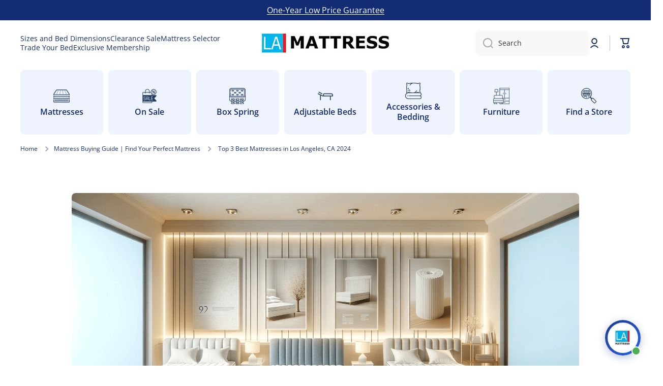

--- FILE ---
content_type: text/html; charset=utf-8
request_url: https://mattressstoreslosangeles.com/blogs/mattress-buying-guide/top-3-best-mattresses-in-los-angeles-ca-2024
body_size: 67837
content:
<!doctype html>
<html class="no-js" lang="en" data-role="main">
  <head>
    <meta charset="utf-8">
    <meta http-equiv="X-UA-Compatible" content="IE=edge">
    <meta name="viewport" content="width=device-width,initial-scale=1">
    <meta name="theme-color" content="">
    <link rel="canonical" href="https://mattressstoreslosangeles.com/blogs/mattress-buying-guide/top-3-best-mattresses-in-los-angeles-ca-2024">
    <link rel="preconnect" href="https://cdn.shopify.com" crossorigin><link rel="icon" type="image/png" href="//mattressstoreslosangeles.com/cdn/shop/files/LA_Mattress_Stores_logo_32x32.jpg?v=1734092269"><link rel="preconnect" href="https://fonts.shopifycdn.com" crossorigin><title>
      Top 3 Best Mattresses in Los Angeles, CA 2024
 &ndash; LA Mattress Store</title>

    
      <meta name="description" content="Looking for the Top 3 Best Mattresses in Los Angeles? We have tested hundreds of products before selecting these 3 best mattresses in LA in 2024. Tempur-Pedic TEMPUR-ProBreeze Medium, Reserve Soft Pillow Top by Stearns &amp; Foster, and Chattam &amp; Wells Buckingham Medium Luxury Euro Top -">
    

    

<meta property="og:site_name" content="LA Mattress Store">
<meta property="og:url" content="https://mattressstoreslosangeles.com/blogs/mattress-buying-guide/top-3-best-mattresses-in-los-angeles-ca-2024">
<meta property="og:title" content="Top 3 Best Mattresses in Los Angeles, CA 2024">
<meta property="og:type" content="article">
<meta property="og:description" content="Looking for the Top 3 Best Mattresses in Los Angeles? We have tested hundreds of products before selecting these 3 best mattresses in LA in 2024. Tempur-Pedic TEMPUR-ProBreeze Medium, Reserve Soft Pillow Top by Stearns &amp; Foster, and Chattam &amp; Wells Buckingham Medium Luxury Euro Top -"><meta property="og:image" content="http://mattressstoreslosangeles.com/cdn/shop/articles/d6c9f75a5d832a45bae5ad1d24085758.png?v=1732262075">
  <meta property="og:image:secure_url" content="https://mattressstoreslosangeles.com/cdn/shop/articles/d6c9f75a5d832a45bae5ad1d24085758.png?v=1732262075">
  <meta property="og:image:width" content="1792">
  <meta property="og:image:height" content="1024"><meta name="twitter:card" content="summary_large_image">
<meta name="twitter:title" content="Top 3 Best Mattresses in Los Angeles, CA 2024">
<meta name="twitter:description" content="Looking for the Top 3 Best Mattresses in Los Angeles? We have tested hundreds of products before selecting these 3 best mattresses in LA in 2024. Tempur-Pedic TEMPUR-ProBreeze Medium, Reserve Soft Pillow Top by Stearns &amp; Foster, and Chattam &amp; Wells Buckingham Medium Luxury Euro Top -">

    <script src="//mattressstoreslosangeles.com/cdn/shop/t/204/assets/constants.js?v=58251544750838685771759951494" defer="defer"></script>
    <script src="//mattressstoreslosangeles.com/cdn/shop/t/204/assets/pubsub.js?v=158357773527763999511759951502" defer="defer"></script>
    <script src="//mattressstoreslosangeles.com/cdn/shop/t/204/assets/global.js?v=101525758744650153641759954565" defer="defer"></script>
    
    <script>window.performance && window.performance.mark && window.performance.mark('shopify.content_for_header.start');</script><meta name="google-site-verification" content="SMWLS8D9GICgJJWrKrP6nQYJMxBeNTG36acnyrGbsvI">
<meta id="shopify-digital-wallet" name="shopify-digital-wallet" content="/6841759/digital_wallets/dialog">
<meta name="shopify-checkout-api-token" content="3217e590f95df19d69d37c7532a436d9">
<meta id="in-context-paypal-metadata" data-shop-id="6841759" data-venmo-supported="false" data-environment="production" data-locale="en_US" data-paypal-v4="true" data-currency="USD">
<link rel="alternate" type="application/atom+xml" title="Feed" href="/blogs/mattress-buying-guide.atom" />
<script async="async" src="/checkouts/internal/preloads.js?locale=en-US"></script>
<link rel="preconnect" href="https://shop.app" crossorigin="anonymous">
<script async="async" src="https://shop.app/checkouts/internal/preloads.js?locale=en-US&shop_id=6841759" crossorigin="anonymous"></script>
<script id="apple-pay-shop-capabilities" type="application/json">{"shopId":6841759,"countryCode":"US","currencyCode":"USD","merchantCapabilities":["supports3DS"],"merchantId":"gid:\/\/shopify\/Shop\/6841759","merchantName":"LA Mattress Store","requiredBillingContactFields":["postalAddress","email","phone"],"requiredShippingContactFields":["postalAddress","email","phone"],"shippingType":"shipping","supportedNetworks":["visa","masterCard","amex","discover","elo","jcb"],"total":{"type":"pending","label":"LA Mattress Store","amount":"1.00"},"shopifyPaymentsEnabled":true,"supportsSubscriptions":true}</script>
<script id="shopify-features" type="application/json">{"accessToken":"3217e590f95df19d69d37c7532a436d9","betas":["rich-media-storefront-analytics"],"domain":"mattressstoreslosangeles.com","predictiveSearch":true,"shopId":6841759,"locale":"en"}</script>
<script>var Shopify = Shopify || {};
Shopify.shop = "la-mattress.myshopify.com";
Shopify.locale = "en";
Shopify.currency = {"active":"USD","rate":"1.0"};
Shopify.country = "US";
Shopify.theme = {"name":"Backup 9\/10\/25 - Variant Selector Price Issue - S","id":155022065917,"schema_name":"Minion","schema_version":"4.0.1","theme_store_id":1571,"role":"main"};
Shopify.theme.handle = "null";
Shopify.theme.style = {"id":null,"handle":null};
Shopify.cdnHost = "mattressstoreslosangeles.com/cdn";
Shopify.routes = Shopify.routes || {};
Shopify.routes.root = "/";</script>
<script type="module">!function(o){(o.Shopify=o.Shopify||{}).modules=!0}(window);</script>
<script>!function(o){function n(){var o=[];function n(){o.push(Array.prototype.slice.apply(arguments))}return n.q=o,n}var t=o.Shopify=o.Shopify||{};t.loadFeatures=n(),t.autoloadFeatures=n()}(window);</script>
<script>
  window.ShopifyPay = window.ShopifyPay || {};
  window.ShopifyPay.apiHost = "shop.app\/pay";
  window.ShopifyPay.redirectState = null;
</script>
<script id="shop-js-analytics" type="application/json">{"pageType":"article"}</script>
<script defer="defer" async type="module" src="//mattressstoreslosangeles.com/cdn/shopifycloud/shop-js/modules/v2/client.init-shop-cart-sync_BN7fPSNr.en.esm.js"></script>
<script defer="defer" async type="module" src="//mattressstoreslosangeles.com/cdn/shopifycloud/shop-js/modules/v2/chunk.common_Cbph3Kss.esm.js"></script>
<script defer="defer" async type="module" src="//mattressstoreslosangeles.com/cdn/shopifycloud/shop-js/modules/v2/chunk.modal_DKumMAJ1.esm.js"></script>
<script type="module">
  await import("//mattressstoreslosangeles.com/cdn/shopifycloud/shop-js/modules/v2/client.init-shop-cart-sync_BN7fPSNr.en.esm.js");
await import("//mattressstoreslosangeles.com/cdn/shopifycloud/shop-js/modules/v2/chunk.common_Cbph3Kss.esm.js");
await import("//mattressstoreslosangeles.com/cdn/shopifycloud/shop-js/modules/v2/chunk.modal_DKumMAJ1.esm.js");

  window.Shopify.SignInWithShop?.initShopCartSync?.({"fedCMEnabled":true,"windoidEnabled":true});

</script>
<script>
  window.Shopify = window.Shopify || {};
  if (!window.Shopify.featureAssets) window.Shopify.featureAssets = {};
  window.Shopify.featureAssets['shop-js'] = {"shop-cart-sync":["modules/v2/client.shop-cart-sync_CJVUk8Jm.en.esm.js","modules/v2/chunk.common_Cbph3Kss.esm.js","modules/v2/chunk.modal_DKumMAJ1.esm.js"],"init-fed-cm":["modules/v2/client.init-fed-cm_7Fvt41F4.en.esm.js","modules/v2/chunk.common_Cbph3Kss.esm.js","modules/v2/chunk.modal_DKumMAJ1.esm.js"],"init-shop-email-lookup-coordinator":["modules/v2/client.init-shop-email-lookup-coordinator_Cc088_bR.en.esm.js","modules/v2/chunk.common_Cbph3Kss.esm.js","modules/v2/chunk.modal_DKumMAJ1.esm.js"],"init-windoid":["modules/v2/client.init-windoid_hPopwJRj.en.esm.js","modules/v2/chunk.common_Cbph3Kss.esm.js","modules/v2/chunk.modal_DKumMAJ1.esm.js"],"shop-button":["modules/v2/client.shop-button_B0jaPSNF.en.esm.js","modules/v2/chunk.common_Cbph3Kss.esm.js","modules/v2/chunk.modal_DKumMAJ1.esm.js"],"shop-cash-offers":["modules/v2/client.shop-cash-offers_DPIskqss.en.esm.js","modules/v2/chunk.common_Cbph3Kss.esm.js","modules/v2/chunk.modal_DKumMAJ1.esm.js"],"shop-toast-manager":["modules/v2/client.shop-toast-manager_CK7RT69O.en.esm.js","modules/v2/chunk.common_Cbph3Kss.esm.js","modules/v2/chunk.modal_DKumMAJ1.esm.js"],"init-shop-cart-sync":["modules/v2/client.init-shop-cart-sync_BN7fPSNr.en.esm.js","modules/v2/chunk.common_Cbph3Kss.esm.js","modules/v2/chunk.modal_DKumMAJ1.esm.js"],"init-customer-accounts-sign-up":["modules/v2/client.init-customer-accounts-sign-up_CfPf4CXf.en.esm.js","modules/v2/client.shop-login-button_DeIztwXF.en.esm.js","modules/v2/chunk.common_Cbph3Kss.esm.js","modules/v2/chunk.modal_DKumMAJ1.esm.js"],"pay-button":["modules/v2/client.pay-button_CgIwFSYN.en.esm.js","modules/v2/chunk.common_Cbph3Kss.esm.js","modules/v2/chunk.modal_DKumMAJ1.esm.js"],"init-customer-accounts":["modules/v2/client.init-customer-accounts_DQ3x16JI.en.esm.js","modules/v2/client.shop-login-button_DeIztwXF.en.esm.js","modules/v2/chunk.common_Cbph3Kss.esm.js","modules/v2/chunk.modal_DKumMAJ1.esm.js"],"avatar":["modules/v2/client.avatar_BTnouDA3.en.esm.js"],"init-shop-for-new-customer-accounts":["modules/v2/client.init-shop-for-new-customer-accounts_CsZy_esa.en.esm.js","modules/v2/client.shop-login-button_DeIztwXF.en.esm.js","modules/v2/chunk.common_Cbph3Kss.esm.js","modules/v2/chunk.modal_DKumMAJ1.esm.js"],"shop-follow-button":["modules/v2/client.shop-follow-button_BRMJjgGd.en.esm.js","modules/v2/chunk.common_Cbph3Kss.esm.js","modules/v2/chunk.modal_DKumMAJ1.esm.js"],"checkout-modal":["modules/v2/client.checkout-modal_B9Drz_yf.en.esm.js","modules/v2/chunk.common_Cbph3Kss.esm.js","modules/v2/chunk.modal_DKumMAJ1.esm.js"],"shop-login-button":["modules/v2/client.shop-login-button_DeIztwXF.en.esm.js","modules/v2/chunk.common_Cbph3Kss.esm.js","modules/v2/chunk.modal_DKumMAJ1.esm.js"],"lead-capture":["modules/v2/client.lead-capture_DXYzFM3R.en.esm.js","modules/v2/chunk.common_Cbph3Kss.esm.js","modules/v2/chunk.modal_DKumMAJ1.esm.js"],"shop-login":["modules/v2/client.shop-login_CA5pJqmO.en.esm.js","modules/v2/chunk.common_Cbph3Kss.esm.js","modules/v2/chunk.modal_DKumMAJ1.esm.js"],"payment-terms":["modules/v2/client.payment-terms_BxzfvcZJ.en.esm.js","modules/v2/chunk.common_Cbph3Kss.esm.js","modules/v2/chunk.modal_DKumMAJ1.esm.js"]};
</script>
<script>(function() {
  var isLoaded = false;
  function asyncLoad() {
    if (isLoaded) return;
    isLoaded = true;
    var urls = ["https:\/\/cdn-stamped-io.azureedge.net\/files\/shopify.min.js?shop=la-mattress.myshopify.com","https:\/\/chimpstatic.com\/mcjs-connected\/js\/users\/d407005b884962f9fe906cb80\/09df18bbccb410095817559b6.js?shop=la-mattress.myshopify.com","https:\/\/jsappcdn.hikeorders.com\/main\/assets\/js\/hko-accessibility.min.js?widgetId=2I64jD13rULg\u0026shop=la-mattress.myshopify.com","https:\/\/app.getinterlinks.com\/interlink-js?shop=la-mattress.myshopify.com","\/\/cdn.shopify.com\/proxy\/3cb25e1af23f0f7b590f5bf06547a942092e6db0dce59b2b0743c4669fce41ed\/shopify-script-tags.s3.eu-west-1.amazonaws.com\/smartseo\/instantpage.js?shop=la-mattress.myshopify.com\u0026sp-cache-control=cHVibGljLCBtYXgtYWdlPTkwMA","https:\/\/admin.revenuehunt.com\/embed.js?shop=la-mattress.myshopify.com","https:\/\/omnisnippet1.com\/platforms\/shopify.js?source=scriptTag\u0026v=2025-06-15T17\u0026shop=la-mattress.myshopify.com"];
    for (var i = 0; i < urls.length; i++) {
      var s = document.createElement('script');
      s.type = 'text/javascript';
      s.async = true;
      s.src = urls[i];
      var x = document.getElementsByTagName('script')[0];
      x.parentNode.insertBefore(s, x);
    }
  };
  if(window.attachEvent) {
    window.attachEvent('onload', asyncLoad);
  } else {
    window.addEventListener('load', asyncLoad, false);
  }
})();</script>
<script id="__st">var __st={"a":6841759,"offset":-28800,"reqid":"a3aeca45-f7f1-4dbf-8def-3ea3be201746-1769900550","pageurl":"mattressstoreslosangeles.com\/blogs\/mattress-buying-guide\/top-3-best-mattresses-in-los-angeles-ca-2024","s":"articles-589428064509","u":"42f5f1974f57","p":"article","rtyp":"article","rid":589428064509};</script>
<script>window.ShopifyPaypalV4VisibilityTracking = true;</script>
<script id="captcha-bootstrap">!function(){'use strict';const t='contact',e='account',n='new_comment',o=[[t,t],['blogs',n],['comments',n],[t,'customer']],c=[[e,'customer_login'],[e,'guest_login'],[e,'recover_customer_password'],[e,'create_customer']],r=t=>t.map((([t,e])=>`form[action*='/${t}']:not([data-nocaptcha='true']) input[name='form_type'][value='${e}']`)).join(','),a=t=>()=>t?[...document.querySelectorAll(t)].map((t=>t.form)):[];function s(){const t=[...o],e=r(t);return a(e)}const i='password',u='form_key',d=['recaptcha-v3-token','g-recaptcha-response','h-captcha-response',i],f=()=>{try{return window.sessionStorage}catch{return}},m='__shopify_v',_=t=>t.elements[u];function p(t,e,n=!1){try{const o=window.sessionStorage,c=JSON.parse(o.getItem(e)),{data:r}=function(t){const{data:e,action:n}=t;return t[m]||n?{data:e,action:n}:{data:t,action:n}}(c);for(const[e,n]of Object.entries(r))t.elements[e]&&(t.elements[e].value=n);n&&o.removeItem(e)}catch(o){console.error('form repopulation failed',{error:o})}}const l='form_type',E='cptcha';function T(t){t.dataset[E]=!0}const w=window,h=w.document,L='Shopify',v='ce_forms',y='captcha';let A=!1;((t,e)=>{const n=(g='f06e6c50-85a8-45c8-87d0-21a2b65856fe',I='https://cdn.shopify.com/shopifycloud/storefront-forms-hcaptcha/ce_storefront_forms_captcha_hcaptcha.v1.5.2.iife.js',D={infoText:'Protected by hCaptcha',privacyText:'Privacy',termsText:'Terms'},(t,e,n)=>{const o=w[L][v],c=o.bindForm;if(c)return c(t,g,e,D).then(n);var r;o.q.push([[t,g,e,D],n]),r=I,A||(h.body.append(Object.assign(h.createElement('script'),{id:'captcha-provider',async:!0,src:r})),A=!0)});var g,I,D;w[L]=w[L]||{},w[L][v]=w[L][v]||{},w[L][v].q=[],w[L][y]=w[L][y]||{},w[L][y].protect=function(t,e){n(t,void 0,e),T(t)},Object.freeze(w[L][y]),function(t,e,n,w,h,L){const[v,y,A,g]=function(t,e,n){const i=e?o:[],u=t?c:[],d=[...i,...u],f=r(d),m=r(i),_=r(d.filter((([t,e])=>n.includes(e))));return[a(f),a(m),a(_),s()]}(w,h,L),I=t=>{const e=t.target;return e instanceof HTMLFormElement?e:e&&e.form},D=t=>v().includes(t);t.addEventListener('submit',(t=>{const e=I(t);if(!e)return;const n=D(e)&&!e.dataset.hcaptchaBound&&!e.dataset.recaptchaBound,o=_(e),c=g().includes(e)&&(!o||!o.value);(n||c)&&t.preventDefault(),c&&!n&&(function(t){try{if(!f())return;!function(t){const e=f();if(!e)return;const n=_(t);if(!n)return;const o=n.value;o&&e.removeItem(o)}(t);const e=Array.from(Array(32),(()=>Math.random().toString(36)[2])).join('');!function(t,e){_(t)||t.append(Object.assign(document.createElement('input'),{type:'hidden',name:u})),t.elements[u].value=e}(t,e),function(t,e){const n=f();if(!n)return;const o=[...t.querySelectorAll(`input[type='${i}']`)].map((({name:t})=>t)),c=[...d,...o],r={};for(const[a,s]of new FormData(t).entries())c.includes(a)||(r[a]=s);n.setItem(e,JSON.stringify({[m]:1,action:t.action,data:r}))}(t,e)}catch(e){console.error('failed to persist form',e)}}(e),e.submit())}));const S=(t,e)=>{t&&!t.dataset[E]&&(n(t,e.some((e=>e===t))),T(t))};for(const o of['focusin','change'])t.addEventListener(o,(t=>{const e=I(t);D(e)&&S(e,y())}));const B=e.get('form_key'),M=e.get(l),P=B&&M;t.addEventListener('DOMContentLoaded',(()=>{const t=y();if(P)for(const e of t)e.elements[l].value===M&&p(e,B);[...new Set([...A(),...v().filter((t=>'true'===t.dataset.shopifyCaptcha))])].forEach((e=>S(e,t)))}))}(h,new URLSearchParams(w.location.search),n,t,e,['guest_login'])})(!0,!0)}();</script>
<script integrity="sha256-4kQ18oKyAcykRKYeNunJcIwy7WH5gtpwJnB7kiuLZ1E=" data-source-attribution="shopify.loadfeatures" defer="defer" src="//mattressstoreslosangeles.com/cdn/shopifycloud/storefront/assets/storefront/load_feature-a0a9edcb.js" crossorigin="anonymous"></script>
<script crossorigin="anonymous" defer="defer" src="//mattressstoreslosangeles.com/cdn/shopifycloud/storefront/assets/shopify_pay/storefront-65b4c6d7.js?v=20250812"></script>
<script data-source-attribution="shopify.dynamic_checkout.dynamic.init">var Shopify=Shopify||{};Shopify.PaymentButton=Shopify.PaymentButton||{isStorefrontPortableWallets:!0,init:function(){window.Shopify.PaymentButton.init=function(){};var t=document.createElement("script");t.src="https://mattressstoreslosangeles.com/cdn/shopifycloud/portable-wallets/latest/portable-wallets.en.js",t.type="module",document.head.appendChild(t)}};
</script>
<script data-source-attribution="shopify.dynamic_checkout.buyer_consent">
  function portableWalletsHideBuyerConsent(e){var t=document.getElementById("shopify-buyer-consent"),n=document.getElementById("shopify-subscription-policy-button");t&&n&&(t.classList.add("hidden"),t.setAttribute("aria-hidden","true"),n.removeEventListener("click",e))}function portableWalletsShowBuyerConsent(e){var t=document.getElementById("shopify-buyer-consent"),n=document.getElementById("shopify-subscription-policy-button");t&&n&&(t.classList.remove("hidden"),t.removeAttribute("aria-hidden"),n.addEventListener("click",e))}window.Shopify?.PaymentButton&&(window.Shopify.PaymentButton.hideBuyerConsent=portableWalletsHideBuyerConsent,window.Shopify.PaymentButton.showBuyerConsent=portableWalletsShowBuyerConsent);
</script>
<script data-source-attribution="shopify.dynamic_checkout.cart.bootstrap">document.addEventListener("DOMContentLoaded",(function(){function t(){return document.querySelector("shopify-accelerated-checkout-cart, shopify-accelerated-checkout")}if(t())Shopify.PaymentButton.init();else{new MutationObserver((function(e,n){t()&&(Shopify.PaymentButton.init(),n.disconnect())})).observe(document.body,{childList:!0,subtree:!0})}}));
</script>
<link id="shopify-accelerated-checkout-styles" rel="stylesheet" media="screen" href="https://mattressstoreslosangeles.com/cdn/shopifycloud/portable-wallets/latest/accelerated-checkout-backwards-compat.css" crossorigin="anonymous">
<style id="shopify-accelerated-checkout-cart">
        #shopify-buyer-consent {
  margin-top: 1em;
  display: inline-block;
  width: 100%;
}

#shopify-buyer-consent.hidden {
  display: none;
}

#shopify-subscription-policy-button {
  background: none;
  border: none;
  padding: 0;
  text-decoration: underline;
  font-size: inherit;
  cursor: pointer;
}

#shopify-subscription-policy-button::before {
  box-shadow: none;
}

      </style>
<script id="sections-script" data-sections="footer" defer="defer" src="//mattressstoreslosangeles.com/cdn/shop/t/204/compiled_assets/scripts.js?v=25116"></script>
<script>window.performance && window.performance.mark && window.performance.mark('shopify.content_for_header.end');</script>

    
    <style data-shopify>    
      @font-face {
  font-family: "Open Sans";
  font-weight: 400;
  font-style: normal;
  font-display: swap;
  src: url("//mattressstoreslosangeles.com/cdn/fonts/open_sans/opensans_n4.c32e4d4eca5273f6d4ee95ddf54b5bbb75fc9b61.woff2") format("woff2"),
       url("//mattressstoreslosangeles.com/cdn/fonts/open_sans/opensans_n4.5f3406f8d94162b37bfa232b486ac93ee892406d.woff") format("woff");
}

@font-face {
  font-family: "Open Sans";
  font-weight: 600;
  font-style: normal;
  font-display: swap;
  src: url("//mattressstoreslosangeles.com/cdn/fonts/open_sans/opensans_n6.15aeff3c913c3fe570c19cdfeed14ce10d09fb08.woff2") format("woff2"),
       url("//mattressstoreslosangeles.com/cdn/fonts/open_sans/opensans_n6.14bef14c75f8837a87f70ce22013cb146ee3e9f3.woff") format("woff");
}

@font-face {
  font-family: "Open Sans";
  font-weight: 400;
  font-style: italic;
  font-display: swap;
  src: url("//mattressstoreslosangeles.com/cdn/fonts/open_sans/opensans_i4.6f1d45f7a46916cc95c694aab32ecbf7509cbf33.woff2") format("woff2"),
       url("//mattressstoreslosangeles.com/cdn/fonts/open_sans/opensans_i4.4efaa52d5a57aa9a57c1556cc2b7465d18839daa.woff") format("woff");
}

      @font-face {
  font-family: "Open Sans";
  font-weight: 600;
  font-style: italic;
  font-display: swap;
  src: url("//mattressstoreslosangeles.com/cdn/fonts/open_sans/opensans_i6.828bbc1b99433eacd7d50c9f0c1bfe16f27b89a3.woff2") format("woff2"),
       url("//mattressstoreslosangeles.com/cdn/fonts/open_sans/opensans_i6.a79e1402e2bbd56b8069014f43ff9c422c30d057.woff") format("woff");
}

      @font-face {
  font-family: Poppins;
  font-weight: 500;
  font-style: normal;
  font-display: swap;
  src: url("//mattressstoreslosangeles.com/cdn/fonts/poppins/poppins_n5.ad5b4b72b59a00358afc706450c864c3c8323842.woff2") format("woff2"),
       url("//mattressstoreslosangeles.com/cdn/fonts/poppins/poppins_n5.33757fdf985af2d24b32fcd84c9a09224d4b2c39.woff") format("woff");
}

    
      :root {
    	--duration-short: .2s;
        --duration-medium: .3s;
    	--duration-large: .5s;
    	--animation-bezier: ease;
    	--zoom-animation-bezier: cubic-bezier(.15,.75,.5,1);
    
        --animation-type: cubic-bezier(0, 0, 0.3, 1);
        --animation-time: .5s;

        --product-thumbnail_move-up: 0.35s;
        --product-thumbnail_move-up_type: linear;
        --product-thumbnail-button_opacity_hover: 0.15s;
        --product-thumbnail-button_opacity_over: 0.3s;
        --product-thumbnail-button_opacity_type: linear;
        --product-thumbnail-button_move: 0.35s;
        --product-thumbnail-button_move_type: linear;

        --font-heading-family: Poppins, sans-serif;
        --font-heading-style: normal;
        --font-heading-weight: 500;
    
        --font-body-family: "Open Sans", sans-serif;
        --font-body-style: normal;
        --font-body-weight: 400;
    	--font-body-bold-weight: 600;
    	--font-button-weight: 400;
    
    	--font-heading-scale: 1.0;
        --font-body-scale: 1.0;
    
        --font-body-size: calc(16px * var(--font-body-scale));
        --font-body-line-height: 130%;
        --font-body2-size: calc(14px * var(--font-body-scale));
        --font-body2-line-height: 130%;
        --font-body3-size: calc(12px * var(--font-body-scale));
        --font-body3-line-height: 130%;
        --font-body4-size: calc(10px * var(--font-body-scale));
        --font-body4-line-height: 130%;

        --color-body-background: #ffffff;
        --color-secondary-background: #f8f8f8;
      	--color-section-background: var(--color-secondary-background);--color-simple-dropdown: #ffffff;
    	--color-vertical-menu-dropdown: #ffffff;

        --color-base:#142c73;
    	--color-base-rgb: 20, 44, 115;
        --color-accent:#142c73;
        --color-subheading: var(--color-accent);
        --color-text-link:#0568d6;

        --color-price: #333333;
        --color-old-price: #d2042d;
        --color-lines-borders: rgba(20, 44, 115, 0.3);
        --color-input-background: #f8f8f8;
        --color-input-text: #333333;
        --color-input-background-active: var(--color-body-background);
        --opacity-icons: 0.4;

    	--mobile-focus-color: rgba(20, 44, 115, 0.04);

    	--shadow: 0px 4px 20px rgba(22, 19, 69, 0.13);
        --card-price-size: calc(16px * var(--font-heading-scale));--auto-text-color-button-light:#ffffff;
    	--auto-text-color-button-dark:var(--color-base);
    	--auto-input-color-active-border-light: rgba(255,255,255,0.3);
    	--auto-input-color-active-border-dark:rgba(var(--color-base-rgb),0.3);--auto-text-color-input-light:#ffffff;
    	--auto-text-color-input-dark:var(--color-input-text);--auto-text-color-accent: #ffffff
   		
;--auto-text-color--with-base-color: #ffffff;--radius: 8px;
    	--radius-input: 8px;
    	--radius-button: 8px;
    	--radius-badge:3px;
    	--radius-checkbox:4px;
        --radius-menu: 8px;

        --color-badge-1:#d2042d;--color-badge-1-text: var(--auto-text-color-button-light);--color-badge-2:#ffb74d;--color-badge-2-text: var(--auto-text-color-button-dark);--color-badge-3:#1f3c5d;--color-badge-3-text: var(--auto-text-color-button-light);--color-free-delivery-bar: #99D5CF;
      
    	--color-error: #d2042d;
    
        --form_field-height: 50px;
        
        --page-width: 1300px;
        --page-padding: 10px;
        --page-padding-tablet: 10px;
        --page-padding-phone: 10px;

        --sections-top-spacing:100px;
    	--sections-top-spacing-mobile:80px;
		--sections-top-spacing--medium:80px;
    	--sections-top-spacing--medium-mobile:60px;
		--sections-top-spacing--small:40px;
    	--sections-top-spacing--small-mobile:40px;

        --padding1: 10px;
        --padding2: 20px;
        --padding3: 30px;
        --padding4: 40px;
    	--padding5: 60px;
        --padding-auto: 10px;
      }

      *,
      *::before,
      *::after {
      	box-sizing: border-box;
      }
      html {
        box-sizing: border-box;
        height: 100%;
     	-webkit-tap-highlight-color: transparent;
    	scroll-behavior: smooth;
      }
      body {
        display: grid;
        grid-template-rows: auto auto 1fr auto;
        grid-template-columns: 100%;
        min-height: 100%;
        margin: 0;
        font-size: var(--font-body-size);
        line-height: var(--font-body-line-height);
        color: var(--color-base);
    	background: var(--color-body-background);
        font-family: var(--font-body-family);
        font-style: var(--font-body-style);
        font-weight: var(--font-body-weight);
        -webkit-text-size-adjust: none;
    	text-size-adjust: none;
    	overflow-x: hidden;
      }.btn,
      .btn-color{
        --background: var(--color-accent);--color: var(--auto-text-color-button-light);
    	--fill: var(--auto-text-color-button-light);}.btn--secondary{
        --background: var(--color-base);--color: var(--auto-text-color-button-light);
    	--fill: var(--auto-text-color-button-light);}.btn.checkout-button-color,
      .btn.product-form__submit,
      .btn.btn--add-to-cart{
        --background: #142c73;--color: var(--auto-text-color-button-light);
    	--fill: var(--auto-text-color-button-light);}.btn.btn-quickview-color{
        --background: #FFFFFF;--color: var(--auto-text-color-button-dark);
    	--fill: var(--auto-text-color-button-dark);}

     /*Chat widget*/
     #la-chat-window > div:nth-child(1) > div > div > div:nth-child(1) > div:nth-child(2) > h3{ color:white !important} 
    
    .visually-hidden {
      position: absolute!important;
      overflow: hidden;
      margin: -1px;
      border: 0;
      clip: rect(0 0 0 0);
      word-wrap: normal!important;
    }
    .visually-hidden:not(:focus),
    .visually-hidden:not(:focus-visible){
      width: 1px;
      height: 1px;
      padding: 0;
    }
    .announcement-bar{
      opacity:0;
    }
    .popup-modal{
      display: none;
    }.js #MainContent{
      opacity:0;
      transition: opacity 1s var(--animation-bezier);
    }
    .js.dom-loaded #MainContent{
      opacity:1;
    }.js img.image-show--fadein{
      opacity:0;
      transition: opacity 1s var(--animation-bezier);
    }
    .js img.image-show--fadein.image-loaded{
      opacity: 1;
    }</style>

    <link href="//mattressstoreslosangeles.com/cdn/shop/t/204/assets/base.css?v=97926260068929440841759951479" rel="stylesheet" type="text/css" media="all" />
    
<link rel="preload" as="font" href="//mattressstoreslosangeles.com/cdn/fonts/open_sans/opensans_n4.c32e4d4eca5273f6d4ee95ddf54b5bbb75fc9b61.woff2" type="font/woff2" crossorigin><link rel="preload" as="font" href="//mattressstoreslosangeles.com/cdn/fonts/poppins/poppins_n5.ad5b4b72b59a00358afc706450c864c3c8323842.woff2" type="font/woff2" crossorigin><link rel="stylesheet" href="//mattressstoreslosangeles.com/cdn/shop/t/204/assets/component-predictive-search.css?v=56809426218578757611759951490" media="print" onload="this.media='all'"><script>
      document.documentElement.className = document.documentElement.className.replace('no-js', 'js');
      if (Shopify.designMode) {
        document.documentElement.classList.add('shopify-design-mode');
      }
      document.addEventListener("DOMContentLoaded", function(event) {
        document.documentElement.classList.add('dom-loaded');
        setTimeout(function(){document.querySelector('footer').classList.add('footer-loaded')}, 700);
      });
    </script>
  <!-- BEGIN app block: shopify://apps/smart-seo/blocks/smartseo/7b0a6064-ca2e-4392-9a1d-8c43c942357b --><meta name="smart-seo-integrated" content="true" /><!-- metatagsSavedToSEOFields: true --><!-- BEGIN app snippet: smartseo.custom.schemas.jsonld --><!-- END app snippet --><!-- BEGIN app snippet: smartseo.article.jsonld --><!--JSON-LD data generated by Smart SEO-->
<script type="application/ld+json">
    {
        "@context": "https://schema.org",
        "@type": "Article",
        "about": "Looking for the Top 3 Best Mattresses in Los Angeles? We have tested hundreds of products before selecting these 3 best mattresses in LA in 2024.Tempur-Pedic TEMPUR-ProBreeze Medium, Reserve Soft Pillow Top by Stearns &amp; Foster, and Chattam &amp; Wells Buckingham Medium Luxury Euro Top - each ...",
        "headline": "Top 3 Best Mattresses in Los Angeles, CA 2024",
        "mainEntityOfPage": "https://mattressstoreslosangeles.com/blogs/mattress-buying-guide/top-3-best-mattresses-in-los-angeles-ca-2024",
        "image": {
            "@type": "ImageObject",
            "url": "https:articles/d6c9f75a5d832a45bae5ad1d24085758.png",
            "width": 1024,
            "height": 1024
        },
        "url": "https://mattressstoreslosangeles.com/blogs/mattress-buying-guide/top-3-best-mattresses-in-los-angeles-ca-2024",
        "dateModified": "2024-11-21 23:54:35 -0800",
        "datePublished": "2024-01-20 10:51:12 -0800",
        "dateCreated": "2024-01-20 07:17:41 -0800",
        "articleBody": "Looking for the Top 3 Best Mattresses in Los Angeles? We have tested hundreds of products before selecting these 3 best mattresses in LA in 2024.Tempur-Pedic TEMPUR-ProBreeze Medium, Reserve Soft Pillow Top by Stearns &amp; Foster, and Chattam &amp; Wells Buckingham Medium Luxury Euro Top - each offer unique benefits.Key TakeawaysHere are the key takeaways from our exploration of these leading options:Advanced Cooling Technologies: With Los Angeles&#39; warmer climate, cooling technologies in mattresses like the TEMPUR-ProBreeze are essential for a comfortable night&#39;s sleep.Balance of Comfort and Support: All three mattresses strike a unique balance between plush comfort and firm support, catering to a variety of sleep preferences and needs.Quality Materials: High-end materials, ranging from TEMPUR material to luxury fabrics like silk and wool in Stearns &amp; Foster mattresses, ensure durability and a luxurious sleep experience.Suitability for Various Sleepers: Whether you are a side, back, or stomach sleeper, these mattresses offer options to suit different body types and sleeping positions.Premium and Durable Construction: Handcrafted designs, as seen in Chattam &amp; Wells Buckingham mattresses, not only offer durability but also ensure consistent performance over the years.Investment in Health: Investing in a high-quality mattress is an investment in your health, as good sleep significantly impacts overall well-being.Brand Reputation and Reliability: Tempur-Pedic, Chattam &amp; Wells, and Stearns &amp; Foster are brands known for their reliability and customer satisfaction, making them top choices in the Los Angeles mattress market.Consideration of Personal Needs: When choosing a mattress, personal needs such as specific health concerns, sleeping positions, and material preferences should be taken into account.Availability of Trial Periods and Warranties: These mattresses come with trial periods and warranties, offering peace of mind and the opportunity to find the perfect fit for your sleep needs.Mindful of Budget and Value: While these mattresses represent some of the best in the market, it&#39;s important to consider your budget and look for the best value within your price range.Remember, the right mattress can significantly enhance your sleep quality and, consequently, your overall health and lifestyle.Here&#39;s an analysis of the pros and cons for each of the three top mattresses in Los Angeles, CA for 2024. Take an in-depth look at each of these top choices.1. Tempur-Pedic TEMPUR-ProBreeze Medium 12&quot; MattressUnmatched Comfort and Cooling TechnologyThe TEMPUR-ProBreeze from Tempur-Pedic is a game-changer in sleep technology. Known for its innovative material that adapts to your body&#39;s shape, weight, and temperature, this mattress offers a personalized sleeping experience.Pros:Advanced Cooling Technology: The Breeze° technology is ideal for the warm Los Angeles climate, providing a cooler sleep surface.Adaptive Comfort: The TEMPUR material molds to the body, offering excellent pressure relief and support.Versatility: Its medium firmness caters to a wide range of sleep preferences, including side and back sleepers.Motion Isolation: Tempur-Pedic mattresses are known for their ability to absorb motion, making them excellent for couples.Cons:Price: Tempur-Pedic mattresses tend to be on the expensive side, which might not fit all budgets.Weight: These mattresses are heavy and can be challenging to move or rotate.Key Features:Breeze° Technology: The ProBreeze comes with an advanced cooling system, crucial for the warm Los Angeles nights. It&#39;s engineered to provide a cooler sleeping surface, reducing heat by up to 3 degrees.Medium Feel: Perfect for a wide range of sleepers, it strikes a balance between plush softness and firm support.Pressure Relief: The TEMPUR material is designed to evenly distribute body weight, reducing pressure points and promoting a comfortable sleep posture.Ideal For:Those who sleep hot and prefer a cooler mattress surface.Individuals seeking a balance of comfort and support.Sleepers with varying positions, especially side and back sleepers.Customer Reviews:Customers rave about the cooling comfort and the pressure-relieving aspects of the TEMPUR-ProBreeze, noting significant improvements in sleep quality.Learn More2. Reserve Soft Pillow Top by Stearns &amp; FosterLuxury and EleganceStearns &amp; Foster&#39;s Reserve Soft Pillow Top mattress embodies luxury in every stitch. Known for its exquisite craftsmanship, this mattress is for those who value elegance along with comfort.Pros:Luxury Materials: The use of silk, wool, and premium foams offers a luxurious sleep experience.Plush Comfort: The soft pillow top provides an extra layer of cushioning, ideal for those who prefer a softer mattress.Strong Support System: Innerspring coils adapt to body shape for personalized support.Durability: High-quality construction ensures long-term durability and consistent performance.Cons:Price Point: Similar to Tempur-Pedic, Stearns &amp; Foster is a premium brand, which means a higher price tag.Heaviness: These mattresses can be quite heavy, making them difficult to handle.Key Features:Pillow Top Comfort: The soft pillow top adds an extra layer of plushness, making it feel like sleeping on a cloud.Premium Materials: Constructed with high-quality materials, including breathable silk and wool, for a luxurious feel.Advanced Support System: The innerspring coil system provides robust support, adapting to your body for personalized comfort.Ideal For:Luxury seekers who prefer a softer, more plush sleeping surface.People who appreciate the breathability and natural materials in their mattress.Those who require strong support but with a gentle touch.Customer Reviews:Customers frequently mention the luxurious feel and superior support, highlighting its durability and comfort that lasts for years.Learn More3. Chattam &amp; Wells Buckingham Medium Luxury Euro Top 18&quot; MattressThe Pinnacle of Luxury and SupportThe Chattam &amp; Wells Buckingham Medium Luxury Euro Top mattress is a testament to what luxury bedding should be. This mattress offers an unmatched blend of support and plush comfort.Pros:Euro Top Comfort: Adds an additional comfort layer while maintaining medium firm support.High-Quality Materials: The combination of Talalay latex and premium foams enhances comfort and support.Handcrafted Durability: Meticulous craftsmanship ensures a durable and long-lasting mattress.Balanced Support: Provides a good balance between plush comfort and firm support.Cons:Costly: Being a luxury brand, it comes with a high price.Limited Availability: As a high-end product, it may not be as widely available as other mattresses.Key Features:Euro Top Design: The Euro top offers an additional layer of padding, enhancing comfort without compromising support.Premium Materials: Featuring natural Talalay latex and high-grade foams, it offers a unique combination of softness and support.Exceptional Durability: Handcrafted with attention to detail, ensuring longevity and consistent performance.Ideal For:Those who prefer a medium-firm feel with extra cushioning.Sleepers looking for a blend of traditional craftsmanship and modern materials.People who prioritize durability and long-lasting quality in a mattress.Customer Reviews:The Buckingham mattress is highly praised for its luxurious feel and superior craftsmanship, with many customers noting its exceptional comfort and support.Learn MoreConclusionLos Angeles offers a wide variety of mattress options, but these three stand out for their unique blend of comfort, technology, and luxury. Whether you&#39;re seeking cooling technology, plush elegance, or handcrafted luxury, there&#39;s a mattress on this list to suit your needs. Remember, a good night&#39;s sleep is an investment in your health and well-being. Choose wisely and sleep well!FAQsWhy were these particular mattresses chosen as the top 3 in Los Angeles for 2024?These mattresses were selected based on their superior comfort, advanced technology, customer reviews, and their ability to meet the diverse needs of sleepers in Los Angeles. Factors like cooling technology, material quality, support, and brand reputation were considered.What makes the Tempur-Pedic TEMPUR-ProBreeze stand out? The Tempur-Pedic TEMPUR-ProBreeze stands out for its advanced cooling technology, making it ideal for the warm climate of Los Angeles. Additionally, its TEMPUR material provides exceptional pressure relief and adapts to the body, offering a personalized sleeping experience.Is the Reserve Soft Pillow Top by Stearns &amp; Foster suitable for people with back pain? Yes, the Reserve Soft Pillow Top by Stearns &amp; Foster can be suitable for people with back pain. It offers a plush comfort level with a supportive innerspring system, which can help in maintaining proper spinal alignment while offering a luxurious feel.Can the Chattam &amp; Wells Buckingham mattress accommodate different sleeping positions? Yes, the Chattam &amp; Wells Buckingham mattress, with its medium-firm Euro top design, is versatile enough to accommodate various sleeping positions. It provides a balance of comfort and support suitable for most sleepers.How do I know which mattress firmness is right for me? Mattress firmness depends on personal preference, body weight, and sleeping position. Side sleepers generally prefer softer mattresses, back and stomach sleepers may opt for firmer options. It&#39;s best to consider your own comfort preferences and any specific physical needs when choosing firmness.Are there trial periods or return policies for these mattresses? Most of these brands offer trial periods and return policies. It&#39;s important to check with the individual retailer or manufacturer for specific details on trial periods and return policies.How long can I expect these mattresses to last? High-quality mattresses like these can last between 7-10 years, depending on how well they are maintained. Following the manufacturer&#39;s care instructions can help prolong their lifespan.Do these mattresses require special bed frames or foundations? It&#39;s recommended to use a supportive and stable bed frame or foundation for these mattresses. Check the manufacturer&#39;s recommendations, as some may require certain types of foundations or frames for optimal support and warranty validation.Are these mattresses good for people with allergies? These mattresses use high-quality materials and some have hypoallergenic properties. However, if you have specific allergies, it&#39;s advisable to review the materials used in each mattress and consult with the manufacturer or retailer.How do I care for and maintain these mattresses? Care instructions vary for each mattress. Generally, it&#39;s recommended to rotate the mattress periodically, use a mattress protector, and clean it according to the manufacturer&#39;s guidelines to ensure longevity and hygiene. ",
        "author": {
            "@type": "Person",
            "name": "LA Mattress Editorial Team",
            "url": "https://mattressstoreslosangeles.com"
        }
    }
</script><!-- END app snippet --><!-- BEGIN app snippet: smartseo.breadcrumbs.jsonld --><!--JSON-LD data generated by Smart SEO-->
<script type="application/ld+json">
    {
        "@context": "https://schema.org",
        "@type": "BreadcrumbList",
        "itemListElement": [
            {
                "@type": "ListItem",
                "position": 1,
                "item": {
                    "@type": "Website",
                    "@id": "https://mattressstoreslosangeles.com",
                    "name": "Home"
                }
            },
            {
                "@type": "ListItem",
                "position": 2,
                "item": {
                    "@type": "Blog",
                    "@id": "https://mattressstoreslosangeles.com/blogs/mattress-buying-guide",
                    "name": "Mattress Buying Guide | Find Your Perfect Mattress"
                }
            },
            {
                "@type": "ListItem",
                "position": 3,
                "item": {
                    "@type": "Article",
                    "@id": "https://mattressstoreslosangeles.com/blogs/mattress-buying-guide/top-3-best-mattresses-in-los-angeles-ca-2024",
                    "name": "Top 3 Best Mattresses in Los Angeles, CA 2024",
                    "author": {
                        "@type": "Person",
                        "name": "LA Mattress Editorial Team",
                        "url": "https://mattressstoreslosangeles.com"
                    },
                    "datePublished": "2024-01-20 10:51:12 -0800",
                    "dateModified": "2024-11-21 23:54:35 -0800",
                    "headline": "Top 3 Best Mattresses in Los Angeles, CA 2024",
                    "image": {
                        "@type": "ImageObject",
                        "url": "https:articles/d6c9f75a5d832a45bae5ad1d24085758.png",
                        "width": 1024,
                        "height": 1024
                    },                    
                    "mainEntityOfPage": "https://mattressstoreslosangeles.com/blogs/mattress-buying-guide/top-3-best-mattresses-in-los-angeles-ca-2024"
                }
            }
        ]
    }
</script><!-- END app snippet --><!-- END app block --><!-- BEGIN app block: shopify://apps/judge-me-reviews/blocks/judgeme_core/61ccd3b1-a9f2-4160-9fe9-4fec8413e5d8 --><!-- Start of Judge.me Core -->






<link rel="dns-prefetch" href="https://cdnwidget.judge.me">
<link rel="dns-prefetch" href="https://cdn.judge.me">
<link rel="dns-prefetch" href="https://cdn1.judge.me">
<link rel="dns-prefetch" href="https://api.judge.me">

<script data-cfasync='false' class='jdgm-settings-script'>window.jdgmSettings={"pagination":5,"disable_web_reviews":false,"badge_no_review_text":"No reviews","badge_n_reviews_text":"({{ n }})","badge_star_color":"#FFB74D","hide_badge_preview_if_no_reviews":true,"badge_hide_text":false,"enforce_center_preview_badge":false,"widget_title":"Customer Reviews","widget_open_form_text":"Write a review","widget_close_form_text":"Cancel review","widget_refresh_page_text":"Refresh page","widget_summary_text":"Based on {{ number_of_reviews }} review/reviews","widget_no_review_text":"Be the first to write a review","widget_name_field_text":"Display name","widget_verified_name_field_text":"Verified Name (public)","widget_name_placeholder_text":"Display name","widget_required_field_error_text":"This field is required.","widget_email_field_text":"Email address","widget_verified_email_field_text":"Verified Email (private, can not be edited)","widget_email_placeholder_text":"Your email address","widget_email_field_error_text":"Please enter a valid email address.","widget_rating_field_text":"Rating","widget_review_title_field_text":"Review Title","widget_review_title_placeholder_text":"Give your review a title","widget_review_body_field_text":"Review content","widget_review_body_placeholder_text":"Start writing here...","widget_pictures_field_text":"Picture/Video (optional)","widget_submit_review_text":"Submit Review","widget_submit_verified_review_text":"Submit Verified Review","widget_submit_success_msg_with_auto_publish":"Thank you! Please refresh the page in a few moments to see your review. You can remove or edit your review by logging into \u003ca href='https://judge.me/login' target='_blank' rel='nofollow noopener'\u003eJudge.me\u003c/a\u003e","widget_submit_success_msg_no_auto_publish":"Thank you! Your review will be published as soon as it is approved by the shop admin. You can remove or edit your review by logging into \u003ca href='https://judge.me/login' target='_blank' rel='nofollow noopener'\u003eJudge.me\u003c/a\u003e","widget_show_default_reviews_out_of_total_text":"Showing {{ n_reviews_shown }} out of {{ n_reviews }} reviews.","widget_show_all_link_text":"Show all","widget_show_less_link_text":"Show less","widget_author_said_text":"{{ reviewer_name }} said:","widget_days_text":"{{ n }} days ago","widget_weeks_text":"{{ n }} week/weeks ago","widget_months_text":"{{ n }} month/months ago","widget_years_text":"{{ n }} year/years ago","widget_yesterday_text":"Yesterday","widget_today_text":"Today","widget_replied_text":"\u003e\u003e {{ shop_name }} replied:","widget_read_more_text":"Read more","widget_reviewer_name_as_initial":"","widget_rating_filter_color":"#fbcd0a","widget_rating_filter_see_all_text":"See all reviews","widget_sorting_most_recent_text":"Most Recent","widget_sorting_highest_rating_text":"Highest Rating","widget_sorting_lowest_rating_text":"Lowest Rating","widget_sorting_with_pictures_text":"Only Pictures","widget_sorting_most_helpful_text":"Most Helpful","widget_open_question_form_text":"Ask a question","widget_reviews_subtab_text":"Reviews","widget_questions_subtab_text":"Questions","widget_question_label_text":"Question","widget_answer_label_text":"Answer","widget_question_placeholder_text":"Write your question here","widget_submit_question_text":"Submit Question","widget_question_submit_success_text":"Thank you for your question! We will notify you once it gets answered.","widget_star_color":"#000075","verified_badge_text":"Verified","verified_badge_bg_color":"","verified_badge_text_color":"","verified_badge_placement":"left-of-reviewer-name","widget_review_max_height":"","widget_hide_border":false,"widget_social_share":false,"widget_thumb":true,"widget_review_location_show":true,"widget_location_format":"city_state_code_only","all_reviews_include_out_of_store_products":true,"all_reviews_out_of_store_text":"(out of store)","all_reviews_pagination":100,"all_reviews_product_name_prefix_text":"about","enable_review_pictures":true,"enable_question_anwser":true,"widget_theme":"","review_date_format":"mm/dd/yy","default_sort_method":"most-recent","widget_product_reviews_subtab_text":"Product Reviews","widget_shop_reviews_subtab_text":"Shop Reviews","widget_other_products_reviews_text":"Reviews for other products","widget_store_reviews_subtab_text":"Store reviews","widget_no_store_reviews_text":"This store hasn't received any reviews yet","widget_web_restriction_product_reviews_text":"This product hasn't received any reviews yet","widget_no_items_text":"No items found","widget_show_more_text":"Show more","widget_write_a_store_review_text":"Write a Store Review","widget_other_languages_heading":"Reviews in Other Languages","widget_translate_review_text":"Translate review to {{ language }}","widget_translating_review_text":"Translating...","widget_show_original_translation_text":"Show original ({{ language }})","widget_translate_review_failed_text":"Review couldn't be translated.","widget_translate_review_retry_text":"Retry","widget_translate_review_try_again_later_text":"Try again later","show_product_url_for_grouped_product":false,"widget_sorting_pictures_first_text":"Pictures First","show_pictures_on_all_rev_page_mobile":false,"show_pictures_on_all_rev_page_desktop":false,"floating_tab_hide_mobile_install_preference":false,"floating_tab_button_name":"★ Reviews","floating_tab_title":"Let customers speak for us","floating_tab_button_color":"","floating_tab_button_background_color":"","floating_tab_url":"","floating_tab_url_enabled":false,"floating_tab_tab_style":"text","all_reviews_text_badge_text":"Customers rate us {{ shop.metafields.judgeme.all_reviews_rating | round: 1 }}/5 based on {{ shop.metafields.judgeme.all_reviews_count }} reviews.","all_reviews_text_badge_text_branded_style":"{{ shop.metafields.judgeme.all_reviews_rating | round: 1 }} out of 5 stars based on {{ shop.metafields.judgeme.all_reviews_count }} reviews","is_all_reviews_text_badge_a_link":false,"show_stars_for_all_reviews_text_badge":false,"all_reviews_text_badge_url":"","all_reviews_text_style":"branded","all_reviews_text_color_style":"judgeme_brand_color","all_reviews_text_color":"#108474","all_reviews_text_show_jm_brand":true,"featured_carousel_show_header":true,"featured_carousel_title":"Let customers speak for us","testimonials_carousel_title":"Customers are saying","videos_carousel_title":"Real customer stories","cards_carousel_title":"Customers are saying","featured_carousel_count_text":"from {{ n }} reviews","featured_carousel_add_link_to_all_reviews_page":false,"featured_carousel_url":"","featured_carousel_show_images":true,"featured_carousel_autoslide_interval":5,"featured_carousel_arrows_on_the_sides":false,"featured_carousel_height":250,"featured_carousel_width":80,"featured_carousel_image_size":0,"featured_carousel_image_height":250,"featured_carousel_arrow_color":"#eeeeee","verified_count_badge_style":"branded","verified_count_badge_orientation":"horizontal","verified_count_badge_color_style":"judgeme_brand_color","verified_count_badge_color":"#108474","is_verified_count_badge_a_link":false,"verified_count_badge_url":"","verified_count_badge_show_jm_brand":true,"widget_rating_preset_default":5,"widget_first_sub_tab":"product-reviews","widget_show_histogram":true,"widget_histogram_use_custom_color":false,"widget_pagination_use_custom_color":false,"widget_star_use_custom_color":false,"widget_verified_badge_use_custom_color":false,"widget_write_review_use_custom_color":false,"picture_reminder_submit_button":"Upload Pictures","enable_review_videos":false,"mute_video_by_default":false,"widget_sorting_videos_first_text":"Videos First","widget_review_pending_text":"Pending","featured_carousel_items_for_large_screen":3,"social_share_options_order":"Facebook,Twitter","remove_microdata_snippet":true,"disable_json_ld":false,"enable_json_ld_products":false,"preview_badge_show_question_text":false,"preview_badge_no_question_text":"No questions","preview_badge_n_question_text":"{{ number_of_questions }} question/questions","qa_badge_show_icon":false,"qa_badge_icon_color":"#080808","qa_badge_position":"same-row","remove_judgeme_branding":true,"widget_add_search_bar":false,"widget_search_bar_placeholder":"Search","widget_sorting_verified_only_text":"Verified only","featured_carousel_theme":"default","featured_carousel_show_rating":true,"featured_carousel_show_title":true,"featured_carousel_show_body":true,"featured_carousel_show_date":false,"featured_carousel_show_reviewer":true,"featured_carousel_show_product":false,"featured_carousel_header_background_color":"#108474","featured_carousel_header_text_color":"#ffffff","featured_carousel_name_product_separator":"reviewed","featured_carousel_full_star_background":"#108474","featured_carousel_empty_star_background":"#dadada","featured_carousel_vertical_theme_background":"#f9fafb","featured_carousel_verified_badge_enable":true,"featured_carousel_verified_badge_color":"#108474","featured_carousel_border_style":"round","featured_carousel_review_line_length_limit":3,"featured_carousel_more_reviews_button_text":"Read more reviews","featured_carousel_view_product_button_text":"View product","all_reviews_page_load_reviews_on":"scroll","all_reviews_page_load_more_text":"Load More Reviews","disable_fb_tab_reviews":false,"enable_ajax_cdn_cache":false,"widget_advanced_speed_features":5,"widget_public_name_text":"displayed publicly like","default_reviewer_name":"John Smith","default_reviewer_name_has_non_latin":true,"widget_reviewer_anonymous":"Anonymous","medals_widget_title":"Judge.me Review Medals","medals_widget_background_color":"#f9fafb","medals_widget_position":"footer_all_pages","medals_widget_border_color":"#f9fafb","medals_widget_verified_text_position":"left","medals_widget_use_monochromatic_version":false,"medals_widget_elements_color":"#108474","show_reviewer_avatar":false,"widget_invalid_yt_video_url_error_text":"Not a YouTube video URL","widget_max_length_field_error_text":"Please enter no more than {0} characters.","widget_show_country_flag":false,"widget_show_collected_via_shop_app":true,"widget_verified_by_shop_badge_style":"light","widget_verified_by_shop_text":"Verified by Shop","widget_show_photo_gallery":false,"widget_load_with_code_splitting":true,"widget_ugc_install_preference":false,"widget_ugc_title":"Made by us, Shared by you","widget_ugc_subtitle":"Tag us to see your picture featured in our page","widget_ugc_arrows_color":"#ffffff","widget_ugc_primary_button_text":"Buy Now","widget_ugc_primary_button_background_color":"#108474","widget_ugc_primary_button_text_color":"#ffffff","widget_ugc_primary_button_border_width":"0","widget_ugc_primary_button_border_style":"none","widget_ugc_primary_button_border_color":"#108474","widget_ugc_primary_button_border_radius":"25","widget_ugc_secondary_button_text":"Load More","widget_ugc_secondary_button_background_color":"#ffffff","widget_ugc_secondary_button_text_color":"#108474","widget_ugc_secondary_button_border_width":"2","widget_ugc_secondary_button_border_style":"solid","widget_ugc_secondary_button_border_color":"#108474","widget_ugc_secondary_button_border_radius":"25","widget_ugc_reviews_button_text":"View Reviews","widget_ugc_reviews_button_background_color":"#ffffff","widget_ugc_reviews_button_text_color":"#108474","widget_ugc_reviews_button_border_width":"2","widget_ugc_reviews_button_border_style":"solid","widget_ugc_reviews_button_border_color":"#108474","widget_ugc_reviews_button_border_radius":"25","widget_ugc_reviews_button_link_to":"judgeme-reviews-page","widget_ugc_show_post_date":true,"widget_ugc_max_width":"800","widget_rating_metafield_value_type":true,"widget_primary_color":"#142C73","widget_enable_secondary_color":false,"widget_secondary_color":"#edf5f5","widget_summary_average_rating_text":"{{ average_rating }} out of 5","widget_media_grid_title":"Customer photos \u0026 videos","widget_media_grid_see_more_text":"See more","widget_round_style":true,"widget_show_product_medals":true,"widget_verified_by_judgeme_text":"Verified by Judge.me","widget_show_store_medals":true,"widget_verified_by_judgeme_text_in_store_medals":"Verified by Judge.me","widget_media_field_exceed_quantity_message":"Sorry, we can only accept {{ max_media }} for one review.","widget_media_field_exceed_limit_message":"{{ file_name }} is too large, please select a {{ media_type }} less than {{ size_limit }}MB.","widget_review_submitted_text":"Review Submitted!","widget_question_submitted_text":"Question Submitted!","widget_close_form_text_question":"Cancel","widget_write_your_answer_here_text":"Write your answer here","widget_enabled_branded_link":true,"widget_show_collected_by_judgeme":false,"widget_reviewer_name_color":"","widget_write_review_text_color":"","widget_write_review_bg_color":"","widget_collected_by_judgeme_text":"collected by Judge.me","widget_pagination_type":"load_more","widget_load_more_text":"Load More","widget_load_more_color":"#108474","widget_full_review_text":"Full Review","widget_read_more_reviews_text":"Read More Reviews","widget_read_questions_text":"Read Questions","widget_questions_and_answers_text":"Questions \u0026 Answers","widget_verified_by_text":"Verified by","widget_verified_text":"Verified","widget_number_of_reviews_text":"{{ number_of_reviews }} reviews","widget_back_button_text":"Back","widget_next_button_text":"Next","widget_custom_forms_filter_button":"Filters","custom_forms_style":"horizontal","widget_show_review_information":false,"how_reviews_are_collected":"How reviews are collected?","widget_show_review_keywords":false,"widget_gdpr_statement":"How we use your data: We'll only contact you about the review you left, and only if necessary. By submitting your review, you agree to Judge.me's \u003ca href='https://judge.me/terms' target='_blank' rel='nofollow noopener'\u003eterms\u003c/a\u003e, \u003ca href='https://judge.me/privacy' target='_blank' rel='nofollow noopener'\u003eprivacy\u003c/a\u003e and \u003ca href='https://judge.me/content-policy' target='_blank' rel='nofollow noopener'\u003econtent\u003c/a\u003e policies.","widget_multilingual_sorting_enabled":false,"widget_translate_review_content_enabled":false,"widget_translate_review_content_method":"manual","popup_widget_review_selection":"automatically_with_pictures","popup_widget_round_border_style":true,"popup_widget_show_title":true,"popup_widget_show_body":true,"popup_widget_show_reviewer":false,"popup_widget_show_product":true,"popup_widget_show_pictures":true,"popup_widget_use_review_picture":true,"popup_widget_show_on_home_page":true,"popup_widget_show_on_product_page":true,"popup_widget_show_on_collection_page":true,"popup_widget_show_on_cart_page":true,"popup_widget_position":"bottom_left","popup_widget_first_review_delay":5,"popup_widget_duration":5,"popup_widget_interval":5,"popup_widget_review_count":5,"popup_widget_hide_on_mobile":true,"review_snippet_widget_round_border_style":true,"review_snippet_widget_card_color":"#FFFFFF","review_snippet_widget_slider_arrows_background_color":"#FFFFFF","review_snippet_widget_slider_arrows_color":"#000000","review_snippet_widget_star_color":"#108474","show_product_variant":false,"all_reviews_product_variant_label_text":"Variant: ","widget_show_verified_branding":false,"widget_ai_summary_title":"Customers say","widget_ai_summary_disclaimer":"AI-powered review summary based on recent customer reviews","widget_show_ai_summary":false,"widget_show_ai_summary_bg":false,"widget_show_review_title_input":true,"redirect_reviewers_invited_via_email":"external_form","request_store_review_after_product_review":false,"request_review_other_products_in_order":false,"review_form_color_scheme":"default","review_form_corner_style":"square","review_form_star_color":{},"review_form_text_color":"#333333","review_form_background_color":"#ffffff","review_form_field_background_color":"#fafafa","review_form_button_color":{},"review_form_button_text_color":"#ffffff","review_form_modal_overlay_color":"#000000","review_content_screen_title_text":"How would you rate this product?","review_content_introduction_text":"We would love it if you would share a bit about your experience.","store_review_form_title_text":"How would you rate this store?","store_review_form_introduction_text":"We would love it if you would share a bit about your experience.","show_review_guidance_text":true,"one_star_review_guidance_text":"Poor","five_star_review_guidance_text":"Great","customer_information_screen_title_text":"About you","customer_information_introduction_text":"Please tell us more about you.","custom_questions_screen_title_text":"Your experience in more detail","custom_questions_introduction_text":"Here are a few questions to help us understand more about your experience.","review_submitted_screen_title_text":"Thanks for your review!","review_submitted_screen_thank_you_text":"We are processing it and it will appear on the store soon.","review_submitted_screen_email_verification_text":"Please confirm your email by clicking the link we just sent you. This helps us keep reviews authentic.","review_submitted_request_store_review_text":"Would you like to share your experience of shopping with us?","review_submitted_review_other_products_text":"Would you like to review these products?","store_review_screen_title_text":"Would you like to share your experience of shopping with us?","store_review_introduction_text":"We value your feedback and use it to improve. Please share any thoughts or suggestions you have.","reviewer_media_screen_title_picture_text":"Share a picture","reviewer_media_introduction_picture_text":"Upload a photo to support your review.","reviewer_media_screen_title_video_text":"Share a video","reviewer_media_introduction_video_text":"Upload a video to support your review.","reviewer_media_screen_title_picture_or_video_text":"Share a picture or video","reviewer_media_introduction_picture_or_video_text":"Upload a photo or video to support your review.","reviewer_media_youtube_url_text":"Paste your Youtube URL here","advanced_settings_next_step_button_text":"Next","advanced_settings_close_review_button_text":"Close","modal_write_review_flow":false,"write_review_flow_required_text":"Required","write_review_flow_privacy_message_text":"We respect your privacy.","write_review_flow_anonymous_text":"Post review as anonymous","write_review_flow_visibility_text":"This won't be visible to other customers.","write_review_flow_multiple_selection_help_text":"Select as many as you like","write_review_flow_single_selection_help_text":"Select one option","write_review_flow_required_field_error_text":"This field is required","write_review_flow_invalid_email_error_text":"Please enter a valid email address","write_review_flow_max_length_error_text":"Max. {{ max_length }} characters.","write_review_flow_media_upload_text":"\u003cb\u003eClick to upload\u003c/b\u003e or drag and drop","write_review_flow_gdpr_statement":"We'll only contact you about your review if necessary. By submitting your review, you agree to our \u003ca href='https://judge.me/terms' target='_blank' rel='nofollow noopener'\u003eterms and conditions\u003c/a\u003e and \u003ca href='https://judge.me/privacy' target='_blank' rel='nofollow noopener'\u003eprivacy policy\u003c/a\u003e.","rating_only_reviews_enabled":false,"show_negative_reviews_help_screen":false,"new_review_flow_help_screen_rating_threshold":3,"negative_review_resolution_screen_title_text":"Tell us more","negative_review_resolution_text":"Your experience matters to us. If there were issues with your purchase, we're here to help. Feel free to reach out to us, we'd love the opportunity to make things right.","negative_review_resolution_button_text":"Contact us","negative_review_resolution_proceed_with_review_text":"Leave a review","negative_review_resolution_subject":"Issue with purchase from {{ shop_name }}.{{ order_name }}","preview_badge_collection_page_install_status":false,"widget_review_custom_css":"","preview_badge_custom_css":"","preview_badge_stars_count":"5-stars","featured_carousel_custom_css":"","floating_tab_custom_css":"","all_reviews_widget_custom_css":"","medals_widget_custom_css":"","verified_badge_custom_css":"","all_reviews_text_custom_css":"","transparency_badges_collected_via_store_invite":false,"transparency_badges_from_another_provider":false,"transparency_badges_collected_from_store_visitor":false,"transparency_badges_collected_by_verified_review_provider":false,"transparency_badges_earned_reward":false,"transparency_badges_collected_via_store_invite_text":"Review collected via store invitation","transparency_badges_from_another_provider_text":"Review collected from another provider","transparency_badges_collected_from_store_visitor_text":"Review collected from a store visitor","transparency_badges_written_in_google_text":"Review written in Google","transparency_badges_written_in_etsy_text":"Review written in Etsy","transparency_badges_written_in_shop_app_text":"Review written in Shop App","transparency_badges_earned_reward_text":"Review earned a reward for future purchase","product_review_widget_per_page":3,"widget_store_review_label_text":"Review about the store","checkout_comment_extension_title_on_product_page":"Customer Comments","checkout_comment_extension_num_latest_comment_show":5,"checkout_comment_extension_format":"name_and_timestamp","checkout_comment_customer_name":"last_initial","checkout_comment_comment_notification":true,"preview_badge_collection_page_install_preference":false,"preview_badge_home_page_install_preference":false,"preview_badge_product_page_install_preference":false,"review_widget_install_preference":"","review_carousel_install_preference":false,"floating_reviews_tab_install_preference":"none","verified_reviews_count_badge_install_preference":false,"all_reviews_text_install_preference":false,"review_widget_best_location":false,"judgeme_medals_install_preference":false,"review_widget_revamp_enabled":false,"review_widget_qna_enabled":false,"review_widget_header_theme":"minimal","review_widget_widget_title_enabled":true,"review_widget_header_text_size":"medium","review_widget_header_text_weight":"regular","review_widget_average_rating_style":"compact","review_widget_bar_chart_enabled":true,"review_widget_bar_chart_type":"numbers","review_widget_bar_chart_style":"standard","review_widget_expanded_media_gallery_enabled":false,"review_widget_reviews_section_theme":"standard","review_widget_image_style":"thumbnails","review_widget_review_image_ratio":"square","review_widget_stars_size":"medium","review_widget_verified_badge":"standard_text","review_widget_review_title_text_size":"medium","review_widget_review_text_size":"medium","review_widget_review_text_length":"medium","review_widget_number_of_columns_desktop":3,"review_widget_carousel_transition_speed":5,"review_widget_custom_questions_answers_display":"always","review_widget_button_text_color":"#FFFFFF","review_widget_text_color":"#000000","review_widget_lighter_text_color":"#7B7B7B","review_widget_corner_styling":"soft","review_widget_review_word_singular":"review","review_widget_review_word_plural":"reviews","review_widget_voting_label":"Helpful?","review_widget_shop_reply_label":"Reply from {{ shop_name }}:","review_widget_filters_title":"Filters","qna_widget_question_word_singular":"Question","qna_widget_question_word_plural":"Questions","qna_widget_answer_reply_label":"Answer from {{ answerer_name }}:","qna_content_screen_title_text":"Ask a question about this product","qna_widget_question_required_field_error_text":"Please enter your question.","qna_widget_flow_gdpr_statement":"We'll only contact you about your question if necessary. By submitting your question, you agree to our \u003ca href='https://judge.me/terms' target='_blank' rel='nofollow noopener'\u003eterms and conditions\u003c/a\u003e and \u003ca href='https://judge.me/privacy' target='_blank' rel='nofollow noopener'\u003eprivacy policy\u003c/a\u003e.","qna_widget_question_submitted_text":"Thanks for your question!","qna_widget_close_form_text_question":"Close","qna_widget_question_submit_success_text":"We’ll notify you by email when your question is answered.","all_reviews_widget_v2025_enabled":false,"all_reviews_widget_v2025_header_theme":"default","all_reviews_widget_v2025_widget_title_enabled":true,"all_reviews_widget_v2025_header_text_size":"medium","all_reviews_widget_v2025_header_text_weight":"regular","all_reviews_widget_v2025_average_rating_style":"compact","all_reviews_widget_v2025_bar_chart_enabled":true,"all_reviews_widget_v2025_bar_chart_type":"numbers","all_reviews_widget_v2025_bar_chart_style":"standard","all_reviews_widget_v2025_expanded_media_gallery_enabled":false,"all_reviews_widget_v2025_show_store_medals":true,"all_reviews_widget_v2025_show_photo_gallery":true,"all_reviews_widget_v2025_show_review_keywords":false,"all_reviews_widget_v2025_show_ai_summary":false,"all_reviews_widget_v2025_show_ai_summary_bg":false,"all_reviews_widget_v2025_add_search_bar":false,"all_reviews_widget_v2025_default_sort_method":"most-recent","all_reviews_widget_v2025_reviews_per_page":10,"all_reviews_widget_v2025_reviews_section_theme":"default","all_reviews_widget_v2025_image_style":"thumbnails","all_reviews_widget_v2025_review_image_ratio":"square","all_reviews_widget_v2025_stars_size":"medium","all_reviews_widget_v2025_verified_badge":"bold_badge","all_reviews_widget_v2025_review_title_text_size":"medium","all_reviews_widget_v2025_review_text_size":"medium","all_reviews_widget_v2025_review_text_length":"medium","all_reviews_widget_v2025_number_of_columns_desktop":3,"all_reviews_widget_v2025_carousel_transition_speed":5,"all_reviews_widget_v2025_custom_questions_answers_display":"always","all_reviews_widget_v2025_show_product_variant":false,"all_reviews_widget_v2025_show_reviewer_avatar":true,"all_reviews_widget_v2025_reviewer_name_as_initial":"","all_reviews_widget_v2025_review_location_show":false,"all_reviews_widget_v2025_location_format":"","all_reviews_widget_v2025_show_country_flag":false,"all_reviews_widget_v2025_verified_by_shop_badge_style":"light","all_reviews_widget_v2025_social_share":false,"all_reviews_widget_v2025_social_share_options_order":"Facebook,Twitter,LinkedIn,Pinterest","all_reviews_widget_v2025_pagination_type":"standard","all_reviews_widget_v2025_button_text_color":"#FFFFFF","all_reviews_widget_v2025_text_color":"#000000","all_reviews_widget_v2025_lighter_text_color":"#7B7B7B","all_reviews_widget_v2025_corner_styling":"soft","all_reviews_widget_v2025_title":"Customer reviews","all_reviews_widget_v2025_ai_summary_title":"Customers say about this store","all_reviews_widget_v2025_no_review_text":"Be the first to write a review","platform":"shopify","branding_url":"https://app.judge.me/reviews","branding_text":"Powered by Judge.me","locale":"en","reply_name":"LA Mattress Store","widget_version":"3.0","footer":true,"autopublish":true,"review_dates":true,"enable_custom_form":false,"shop_locale":"en","enable_multi_locales_translations":true,"show_review_title_input":true,"review_verification_email_status":"always","can_be_branded":true,"reply_name_text":"LA Mattress Store"};</script> <style class='jdgm-settings-style'>.jdgm-xx{left:0}:root{--jdgm-primary-color: #142C73;--jdgm-secondary-color: rgba(20,44,115,0.1);--jdgm-star-color: #000075;--jdgm-write-review-text-color: white;--jdgm-write-review-bg-color: #142C73;--jdgm-paginate-color: #142C73;--jdgm-border-radius: 10;--jdgm-reviewer-name-color: #142C73}.jdgm-histogram__bar-content{background-color:#142C73}.jdgm-rev[data-verified-buyer=true] .jdgm-rev__icon.jdgm-rev__icon:after,.jdgm-rev__buyer-badge.jdgm-rev__buyer-badge{color:white;background-color:#142C73}.jdgm-review-widget--small .jdgm-gallery.jdgm-gallery .jdgm-gallery__thumbnail-link:nth-child(8) .jdgm-gallery__thumbnail-wrapper.jdgm-gallery__thumbnail-wrapper:before{content:"See more"}@media only screen and (min-width: 768px){.jdgm-gallery.jdgm-gallery .jdgm-gallery__thumbnail-link:nth-child(8) .jdgm-gallery__thumbnail-wrapper.jdgm-gallery__thumbnail-wrapper:before{content:"See more"}}.jdgm-rev__thumb-btn{color:#142C73}.jdgm-rev__thumb-btn:hover{opacity:0.8}.jdgm-rev__thumb-btn:not([disabled]):hover,.jdgm-rev__thumb-btn:hover,.jdgm-rev__thumb-btn:active,.jdgm-rev__thumb-btn:visited{color:#142C73}.jdgm-preview-badge .jdgm-star.jdgm-star{color:#FFB74D}.jdgm-prev-badge[data-average-rating='0.00']{display:none !important}.jdgm-rev .jdgm-rev__icon{display:none !important}.jdgm-author-all-initials{display:none !important}.jdgm-author-last-initial{display:none !important}.jdgm-rev-widg__title{visibility:hidden}.jdgm-rev-widg__summary-text{visibility:hidden}.jdgm-prev-badge__text{visibility:hidden}.jdgm-rev__prod-link-prefix:before{content:'about'}.jdgm-rev__variant-label:before{content:'Variant: '}.jdgm-rev__out-of-store-text:before{content:'(out of store)'}@media only screen and (min-width: 768px){.jdgm-rev__pics .jdgm-rev_all-rev-page-picture-separator,.jdgm-rev__pics .jdgm-rev__product-picture{display:none}}@media only screen and (max-width: 768px){.jdgm-rev__pics .jdgm-rev_all-rev-page-picture-separator,.jdgm-rev__pics .jdgm-rev__product-picture{display:none}}.jdgm-preview-badge[data-template="product"]{display:none !important}.jdgm-preview-badge[data-template="collection"]{display:none !important}.jdgm-preview-badge[data-template="index"]{display:none !important}.jdgm-review-widget[data-from-snippet="true"]{display:none !important}.jdgm-verified-count-badget[data-from-snippet="true"]{display:none !important}.jdgm-carousel-wrapper[data-from-snippet="true"]{display:none !important}.jdgm-all-reviews-text[data-from-snippet="true"]{display:none !important}.jdgm-medals-section[data-from-snippet="true"]{display:none !important}.jdgm-ugc-media-wrapper[data-from-snippet="true"]{display:none !important}.jdgm-rev__transparency-badge[data-badge-type="review_collected_via_store_invitation"]{display:none !important}.jdgm-rev__transparency-badge[data-badge-type="review_collected_from_another_provider"]{display:none !important}.jdgm-rev__transparency-badge[data-badge-type="review_collected_from_store_visitor"]{display:none !important}.jdgm-rev__transparency-badge[data-badge-type="review_written_in_etsy"]{display:none !important}.jdgm-rev__transparency-badge[data-badge-type="review_written_in_google_business"]{display:none !important}.jdgm-rev__transparency-badge[data-badge-type="review_written_in_shop_app"]{display:none !important}.jdgm-rev__transparency-badge[data-badge-type="review_earned_for_future_purchase"]{display:none !important}.jdgm-review-snippet-widget .jdgm-rev-snippet-widget__cards-container .jdgm-rev-snippet-card{border-radius:8px;background:#fff}.jdgm-review-snippet-widget .jdgm-rev-snippet-widget__cards-container .jdgm-rev-snippet-card__rev-rating .jdgm-star{color:#108474}.jdgm-review-snippet-widget .jdgm-rev-snippet-widget__prev-btn,.jdgm-review-snippet-widget .jdgm-rev-snippet-widget__next-btn{border-radius:50%;background:#fff}.jdgm-review-snippet-widget .jdgm-rev-snippet-widget__prev-btn>svg,.jdgm-review-snippet-widget .jdgm-rev-snippet-widget__next-btn>svg{fill:#000}.jdgm-full-rev-modal.rev-snippet-widget .jm-mfp-container .jm-mfp-content,.jdgm-full-rev-modal.rev-snippet-widget .jm-mfp-container .jdgm-full-rev__icon,.jdgm-full-rev-modal.rev-snippet-widget .jm-mfp-container .jdgm-full-rev__pic-img,.jdgm-full-rev-modal.rev-snippet-widget .jm-mfp-container .jdgm-full-rev__reply{border-radius:8px}.jdgm-full-rev-modal.rev-snippet-widget .jm-mfp-container .jdgm-full-rev[data-verified-buyer="true"] .jdgm-full-rev__icon::after{border-radius:8px}.jdgm-full-rev-modal.rev-snippet-widget .jm-mfp-container .jdgm-full-rev .jdgm-rev__buyer-badge{border-radius:calc( 8px / 2 )}.jdgm-full-rev-modal.rev-snippet-widget .jm-mfp-container .jdgm-full-rev .jdgm-full-rev__replier::before{content:'LA Mattress Store'}.jdgm-full-rev-modal.rev-snippet-widget .jm-mfp-container .jdgm-full-rev .jdgm-full-rev__product-button{border-radius:calc( 8px * 6 )}
</style> <style class='jdgm-settings-style'></style>

  
  
  
  <style class='jdgm-miracle-styles'>
  @-webkit-keyframes jdgm-spin{0%{-webkit-transform:rotate(0deg);-ms-transform:rotate(0deg);transform:rotate(0deg)}100%{-webkit-transform:rotate(359deg);-ms-transform:rotate(359deg);transform:rotate(359deg)}}@keyframes jdgm-spin{0%{-webkit-transform:rotate(0deg);-ms-transform:rotate(0deg);transform:rotate(0deg)}100%{-webkit-transform:rotate(359deg);-ms-transform:rotate(359deg);transform:rotate(359deg)}}@font-face{font-family:'JudgemeStar';src:url("[data-uri]") format("woff");font-weight:normal;font-style:normal}.jdgm-star{font-family:'JudgemeStar';display:inline !important;text-decoration:none !important;padding:0 4px 0 0 !important;margin:0 !important;font-weight:bold;opacity:1;-webkit-font-smoothing:antialiased;-moz-osx-font-smoothing:grayscale}.jdgm-star:hover{opacity:1}.jdgm-star:last-of-type{padding:0 !important}.jdgm-star.jdgm--on:before{content:"\e000"}.jdgm-star.jdgm--off:before{content:"\e001"}.jdgm-star.jdgm--half:before{content:"\e002"}.jdgm-widget *{margin:0;line-height:1.4;-webkit-box-sizing:border-box;-moz-box-sizing:border-box;box-sizing:border-box;-webkit-overflow-scrolling:touch}.jdgm-hidden{display:none !important;visibility:hidden !important}.jdgm-temp-hidden{display:none}.jdgm-spinner{width:40px;height:40px;margin:auto;border-radius:50%;border-top:2px solid #eee;border-right:2px solid #eee;border-bottom:2px solid #eee;border-left:2px solid #ccc;-webkit-animation:jdgm-spin 0.8s infinite linear;animation:jdgm-spin 0.8s infinite linear}.jdgm-prev-badge{display:block !important}

</style>


  
  
   


<script data-cfasync='false' class='jdgm-script'>
!function(e){window.jdgm=window.jdgm||{},jdgm.CDN_HOST="https://cdnwidget.judge.me/",jdgm.CDN_HOST_ALT="https://cdn2.judge.me/cdn/widget_frontend/",jdgm.API_HOST="https://api.judge.me/",jdgm.CDN_BASE_URL="https://cdn.shopify.com/extensions/019c1033-b3a9-7ad3-b9bf-61b1f669de2a/judgeme-extensions-330/assets/",
jdgm.docReady=function(d){(e.attachEvent?"complete"===e.readyState:"loading"!==e.readyState)?
setTimeout(d,0):e.addEventListener("DOMContentLoaded",d)},jdgm.loadCSS=function(d,t,o,a){
!o&&jdgm.loadCSS.requestedUrls.indexOf(d)>=0||(jdgm.loadCSS.requestedUrls.push(d),
(a=e.createElement("link")).rel="stylesheet",a.class="jdgm-stylesheet",a.media="nope!",
a.href=d,a.onload=function(){this.media="all",t&&setTimeout(t)},e.body.appendChild(a))},
jdgm.loadCSS.requestedUrls=[],jdgm.loadJS=function(e,d){var t=new XMLHttpRequest;
t.onreadystatechange=function(){4===t.readyState&&(Function(t.response)(),d&&d(t.response))},
t.open("GET",e),t.onerror=function(){if(e.indexOf(jdgm.CDN_HOST)===0&&jdgm.CDN_HOST_ALT!==jdgm.CDN_HOST){var f=e.replace(jdgm.CDN_HOST,jdgm.CDN_HOST_ALT);jdgm.loadJS(f,d)}},t.send()},jdgm.docReady((function(){(window.jdgmLoadCSS||e.querySelectorAll(
".jdgm-widget, .jdgm-all-reviews-page").length>0)&&(jdgmSettings.widget_load_with_code_splitting?
parseFloat(jdgmSettings.widget_version)>=3?jdgm.loadCSS(jdgm.CDN_HOST+"widget_v3/base.css"):
jdgm.loadCSS(jdgm.CDN_HOST+"widget/base.css"):jdgm.loadCSS(jdgm.CDN_HOST+"shopify_v2.css"),
jdgm.loadJS(jdgm.CDN_HOST+"loa"+"der.js"))}))}(document);
</script>
<noscript><link rel="stylesheet" type="text/css" media="all" href="https://cdnwidget.judge.me/shopify_v2.css"></noscript>

<!-- BEGIN app snippet: theme_fix_tags --><script>
  (function() {
    var jdgmThemeFixes = null;
    if (!jdgmThemeFixes) return;
    var thisThemeFix = jdgmThemeFixes[Shopify.theme.id];
    if (!thisThemeFix) return;

    if (thisThemeFix.html) {
      document.addEventListener("DOMContentLoaded", function() {
        var htmlDiv = document.createElement('div');
        htmlDiv.classList.add('jdgm-theme-fix-html');
        htmlDiv.innerHTML = thisThemeFix.html;
        document.body.append(htmlDiv);
      });
    };

    if (thisThemeFix.css) {
      var styleTag = document.createElement('style');
      styleTag.classList.add('jdgm-theme-fix-style');
      styleTag.innerHTML = thisThemeFix.css;
      document.head.append(styleTag);
    };

    if (thisThemeFix.js) {
      var scriptTag = document.createElement('script');
      scriptTag.classList.add('jdgm-theme-fix-script');
      scriptTag.innerHTML = thisThemeFix.js;
      document.head.append(scriptTag);
    };
  })();
</script>
<!-- END app snippet -->
<!-- End of Judge.me Core -->



<!-- END app block --><script src="https://cdn.shopify.com/extensions/019c0f0d-335d-746a-9f01-9f7ed61510b6/lb-upsell-233/assets/lb-selleasy.js" type="text/javascript" defer="defer"></script>
<script src="https://cdn.shopify.com/extensions/019c0925-7ee3-7524-b0e8-90def2c2f089/revenuehunt-171/assets/embed.js" type="text/javascript" defer="defer"></script>
<script src="https://cdn.shopify.com/extensions/019c1033-b3a9-7ad3-b9bf-61b1f669de2a/judgeme-extensions-330/assets/loader.js" type="text/javascript" defer="defer"></script>
<link href="https://monorail-edge.shopifysvc.com" rel="dns-prefetch">
<script>(function(){if ("sendBeacon" in navigator && "performance" in window) {try {var session_token_from_headers = performance.getEntriesByType('navigation')[0].serverTiming.find(x => x.name == '_s').description;} catch {var session_token_from_headers = undefined;}var session_cookie_matches = document.cookie.match(/_shopify_s=([^;]*)/);var session_token_from_cookie = session_cookie_matches && session_cookie_matches.length === 2 ? session_cookie_matches[1] : "";var session_token = session_token_from_headers || session_token_from_cookie || "";function handle_abandonment_event(e) {var entries = performance.getEntries().filter(function(entry) {return /monorail-edge.shopifysvc.com/.test(entry.name);});if (!window.abandonment_tracked && entries.length === 0) {window.abandonment_tracked = true;var currentMs = Date.now();var navigation_start = performance.timing.navigationStart;var payload = {shop_id: 6841759,url: window.location.href,navigation_start,duration: currentMs - navigation_start,session_token,page_type: "article"};window.navigator.sendBeacon("https://monorail-edge.shopifysvc.com/v1/produce", JSON.stringify({schema_id: "online_store_buyer_site_abandonment/1.1",payload: payload,metadata: {event_created_at_ms: currentMs,event_sent_at_ms: currentMs}}));}}window.addEventListener('pagehide', handle_abandonment_event);}}());</script>
<script id="web-pixels-manager-setup">(function e(e,d,r,n,o){if(void 0===o&&(o={}),!Boolean(null===(a=null===(i=window.Shopify)||void 0===i?void 0:i.analytics)||void 0===a?void 0:a.replayQueue)){var i,a;window.Shopify=window.Shopify||{};var t=window.Shopify;t.analytics=t.analytics||{};var s=t.analytics;s.replayQueue=[],s.publish=function(e,d,r){return s.replayQueue.push([e,d,r]),!0};try{self.performance.mark("wpm:start")}catch(e){}var l=function(){var e={modern:/Edge?\/(1{2}[4-9]|1[2-9]\d|[2-9]\d{2}|\d{4,})\.\d+(\.\d+|)|Firefox\/(1{2}[4-9]|1[2-9]\d|[2-9]\d{2}|\d{4,})\.\d+(\.\d+|)|Chrom(ium|e)\/(9{2}|\d{3,})\.\d+(\.\d+|)|(Maci|X1{2}).+ Version\/(15\.\d+|(1[6-9]|[2-9]\d|\d{3,})\.\d+)([,.]\d+|)( \(\w+\)|)( Mobile\/\w+|) Safari\/|Chrome.+OPR\/(9{2}|\d{3,})\.\d+\.\d+|(CPU[ +]OS|iPhone[ +]OS|CPU[ +]iPhone|CPU IPhone OS|CPU iPad OS)[ +]+(15[._]\d+|(1[6-9]|[2-9]\d|\d{3,})[._]\d+)([._]\d+|)|Android:?[ /-](13[3-9]|1[4-9]\d|[2-9]\d{2}|\d{4,})(\.\d+|)(\.\d+|)|Android.+Firefox\/(13[5-9]|1[4-9]\d|[2-9]\d{2}|\d{4,})\.\d+(\.\d+|)|Android.+Chrom(ium|e)\/(13[3-9]|1[4-9]\d|[2-9]\d{2}|\d{4,})\.\d+(\.\d+|)|SamsungBrowser\/([2-9]\d|\d{3,})\.\d+/,legacy:/Edge?\/(1[6-9]|[2-9]\d|\d{3,})\.\d+(\.\d+|)|Firefox\/(5[4-9]|[6-9]\d|\d{3,})\.\d+(\.\d+|)|Chrom(ium|e)\/(5[1-9]|[6-9]\d|\d{3,})\.\d+(\.\d+|)([\d.]+$|.*Safari\/(?![\d.]+ Edge\/[\d.]+$))|(Maci|X1{2}).+ Version\/(10\.\d+|(1[1-9]|[2-9]\d|\d{3,})\.\d+)([,.]\d+|)( \(\w+\)|)( Mobile\/\w+|) Safari\/|Chrome.+OPR\/(3[89]|[4-9]\d|\d{3,})\.\d+\.\d+|(CPU[ +]OS|iPhone[ +]OS|CPU[ +]iPhone|CPU IPhone OS|CPU iPad OS)[ +]+(10[._]\d+|(1[1-9]|[2-9]\d|\d{3,})[._]\d+)([._]\d+|)|Android:?[ /-](13[3-9]|1[4-9]\d|[2-9]\d{2}|\d{4,})(\.\d+|)(\.\d+|)|Mobile Safari.+OPR\/([89]\d|\d{3,})\.\d+\.\d+|Android.+Firefox\/(13[5-9]|1[4-9]\d|[2-9]\d{2}|\d{4,})\.\d+(\.\d+|)|Android.+Chrom(ium|e)\/(13[3-9]|1[4-9]\d|[2-9]\d{2}|\d{4,})\.\d+(\.\d+|)|Android.+(UC? ?Browser|UCWEB|U3)[ /]?(15\.([5-9]|\d{2,})|(1[6-9]|[2-9]\d|\d{3,})\.\d+)\.\d+|SamsungBrowser\/(5\.\d+|([6-9]|\d{2,})\.\d+)|Android.+MQ{2}Browser\/(14(\.(9|\d{2,})|)|(1[5-9]|[2-9]\d|\d{3,})(\.\d+|))(\.\d+|)|K[Aa][Ii]OS\/(3\.\d+|([4-9]|\d{2,})\.\d+)(\.\d+|)/},d=e.modern,r=e.legacy,n=navigator.userAgent;return n.match(d)?"modern":n.match(r)?"legacy":"unknown"}(),u="modern"===l?"modern":"legacy",c=(null!=n?n:{modern:"",legacy:""})[u],f=function(e){return[e.baseUrl,"/wpm","/b",e.hashVersion,"modern"===e.buildTarget?"m":"l",".js"].join("")}({baseUrl:d,hashVersion:r,buildTarget:u}),m=function(e){var d=e.version,r=e.bundleTarget,n=e.surface,o=e.pageUrl,i=e.monorailEndpoint;return{emit:function(e){var a=e.status,t=e.errorMsg,s=(new Date).getTime(),l=JSON.stringify({metadata:{event_sent_at_ms:s},events:[{schema_id:"web_pixels_manager_load/3.1",payload:{version:d,bundle_target:r,page_url:o,status:a,surface:n,error_msg:t},metadata:{event_created_at_ms:s}}]});if(!i)return console&&console.warn&&console.warn("[Web Pixels Manager] No Monorail endpoint provided, skipping logging."),!1;try{return self.navigator.sendBeacon.bind(self.navigator)(i,l)}catch(e){}var u=new XMLHttpRequest;try{return u.open("POST",i,!0),u.setRequestHeader("Content-Type","text/plain"),u.send(l),!0}catch(e){return console&&console.warn&&console.warn("[Web Pixels Manager] Got an unhandled error while logging to Monorail."),!1}}}}({version:r,bundleTarget:l,surface:e.surface,pageUrl:self.location.href,monorailEndpoint:e.monorailEndpoint});try{o.browserTarget=l,function(e){var d=e.src,r=e.async,n=void 0===r||r,o=e.onload,i=e.onerror,a=e.sri,t=e.scriptDataAttributes,s=void 0===t?{}:t,l=document.createElement("script"),u=document.querySelector("head"),c=document.querySelector("body");if(l.async=n,l.src=d,a&&(l.integrity=a,l.crossOrigin="anonymous"),s)for(var f in s)if(Object.prototype.hasOwnProperty.call(s,f))try{l.dataset[f]=s[f]}catch(e){}if(o&&l.addEventListener("load",o),i&&l.addEventListener("error",i),u)u.appendChild(l);else{if(!c)throw new Error("Did not find a head or body element to append the script");c.appendChild(l)}}({src:f,async:!0,onload:function(){if(!function(){var e,d;return Boolean(null===(d=null===(e=window.Shopify)||void 0===e?void 0:e.analytics)||void 0===d?void 0:d.initialized)}()){var d=window.webPixelsManager.init(e)||void 0;if(d){var r=window.Shopify.analytics;r.replayQueue.forEach((function(e){var r=e[0],n=e[1],o=e[2];d.publishCustomEvent(r,n,o)})),r.replayQueue=[],r.publish=d.publishCustomEvent,r.visitor=d.visitor,r.initialized=!0}}},onerror:function(){return m.emit({status:"failed",errorMsg:"".concat(f," has failed to load")})},sri:function(e){var d=/^sha384-[A-Za-z0-9+/=]+$/;return"string"==typeof e&&d.test(e)}(c)?c:"",scriptDataAttributes:o}),m.emit({status:"loading"})}catch(e){m.emit({status:"failed",errorMsg:(null==e?void 0:e.message)||"Unknown error"})}}})({shopId: 6841759,storefrontBaseUrl: "https://mattressstoreslosangeles.com",extensionsBaseUrl: "https://extensions.shopifycdn.com/cdn/shopifycloud/web-pixels-manager",monorailEndpoint: "https://monorail-edge.shopifysvc.com/unstable/produce_batch",surface: "storefront-renderer",enabledBetaFlags: ["2dca8a86"],webPixelsConfigList: [{"id":"1445986557","configuration":"{\"accountID\":\"VYBZZh\",\"webPixelConfig\":\"eyJlbmFibGVBZGRlZFRvQ2FydEV2ZW50cyI6IHRydWV9\"}","eventPayloadVersion":"v1","runtimeContext":"STRICT","scriptVersion":"524f6c1ee37bacdca7657a665bdca589","type":"APP","apiClientId":123074,"privacyPurposes":["ANALYTICS","MARKETING"],"dataSharingAdjustments":{"protectedCustomerApprovalScopes":["read_customer_address","read_customer_email","read_customer_name","read_customer_personal_data","read_customer_phone"]}},{"id":"1186136317","configuration":"{\"shopId\":\"la-mattress.myshopify.com\"}","eventPayloadVersion":"v1","runtimeContext":"STRICT","scriptVersion":"674c31de9c131805829c42a983792da6","type":"APP","apiClientId":2753413,"privacyPurposes":["ANALYTICS","MARKETING","SALE_OF_DATA"],"dataSharingAdjustments":{"protectedCustomerApprovalScopes":["read_customer_address","read_customer_email","read_customer_name","read_customer_personal_data","read_customer_phone"]}},{"id":"1022820605","configuration":"{\"apiURL\":\"https:\/\/api.omnisend.com\",\"appURL\":\"https:\/\/app.omnisend.com\",\"brandID\":\"684f01632a862bc64046560a\",\"trackingURL\":\"https:\/\/wt.omnisendlink.com\"}","eventPayloadVersion":"v1","runtimeContext":"STRICT","scriptVersion":"aa9feb15e63a302383aa48b053211bbb","type":"APP","apiClientId":186001,"privacyPurposes":["ANALYTICS","MARKETING","SALE_OF_DATA"],"dataSharingAdjustments":{"protectedCustomerApprovalScopes":["read_customer_address","read_customer_email","read_customer_name","read_customer_personal_data","read_customer_phone"]}},{"id":"1004339453","configuration":"{\"webPixelName\":\"Judge.me\"}","eventPayloadVersion":"v1","runtimeContext":"STRICT","scriptVersion":"34ad157958823915625854214640f0bf","type":"APP","apiClientId":683015,"privacyPurposes":["ANALYTICS"],"dataSharingAdjustments":{"protectedCustomerApprovalScopes":["read_customer_email","read_customer_name","read_customer_personal_data","read_customer_phone"]}},{"id":"497942781","configuration":"{\"config\":\"{\\\"pixel_id\\\":\\\"G-BHWF80HRZE\\\",\\\"target_country\\\":\\\"US\\\",\\\"gtag_events\\\":[{\\\"type\\\":\\\"search\\\",\\\"action_label\\\":\\\"G-BHWF80HRZE\\\"},{\\\"type\\\":\\\"begin_checkout\\\",\\\"action_label\\\":\\\"G-BHWF80HRZE\\\"},{\\\"type\\\":\\\"view_item\\\",\\\"action_label\\\":[\\\"G-BHWF80HRZE\\\",\\\"MC-RJMBJNE9DX\\\"]},{\\\"type\\\":\\\"purchase\\\",\\\"action_label\\\":[\\\"G-BHWF80HRZE\\\",\\\"MC-RJMBJNE9DX\\\"]},{\\\"type\\\":\\\"page_view\\\",\\\"action_label\\\":[\\\"G-BHWF80HRZE\\\",\\\"MC-RJMBJNE9DX\\\"]},{\\\"type\\\":\\\"add_payment_info\\\",\\\"action_label\\\":\\\"G-BHWF80HRZE\\\"},{\\\"type\\\":\\\"add_to_cart\\\",\\\"action_label\\\":\\\"G-BHWF80HRZE\\\"}],\\\"enable_monitoring_mode\\\":false}\"}","eventPayloadVersion":"v1","runtimeContext":"OPEN","scriptVersion":"b2a88bafab3e21179ed38636efcd8a93","type":"APP","apiClientId":1780363,"privacyPurposes":[],"dataSharingAdjustments":{"protectedCustomerApprovalScopes":["read_customer_address","read_customer_email","read_customer_name","read_customer_personal_data","read_customer_phone"]}},{"id":"99582205","configuration":"{\"accountID\":\"selleasy-metrics-track\"}","eventPayloadVersion":"v1","runtimeContext":"STRICT","scriptVersion":"5aac1f99a8ca74af74cea751ede503d2","type":"APP","apiClientId":5519923,"privacyPurposes":[],"dataSharingAdjustments":{"protectedCustomerApprovalScopes":["read_customer_email","read_customer_name","read_customer_personal_data"]}},{"id":"20250877","eventPayloadVersion":"1","runtimeContext":"LAX","scriptVersion":"1","type":"CUSTOM","privacyPurposes":["ANALYTICS","MARKETING","SALE_OF_DATA"],"name":"purchase_tracking"},{"id":"59769085","eventPayloadVersion":"v1","runtimeContext":"LAX","scriptVersion":"1","type":"CUSTOM","privacyPurposes":["MARKETING"],"name":"Meta pixel (migrated)"},{"id":"68911357","eventPayloadVersion":"v1","runtimeContext":"LAX","scriptVersion":"1","type":"CUSTOM","privacyPurposes":["ANALYTICS"],"name":"Google Analytics tag (migrated)"},{"id":"shopify-app-pixel","configuration":"{}","eventPayloadVersion":"v1","runtimeContext":"STRICT","scriptVersion":"0450","apiClientId":"shopify-pixel","type":"APP","privacyPurposes":["ANALYTICS","MARKETING"]},{"id":"shopify-custom-pixel","eventPayloadVersion":"v1","runtimeContext":"LAX","scriptVersion":"0450","apiClientId":"shopify-pixel","type":"CUSTOM","privacyPurposes":["ANALYTICS","MARKETING"]}],isMerchantRequest: false,initData: {"shop":{"name":"LA Mattress Store","paymentSettings":{"currencyCode":"USD"},"myshopifyDomain":"la-mattress.myshopify.com","countryCode":"US","storefrontUrl":"https:\/\/mattressstoreslosangeles.com"},"customer":null,"cart":null,"checkout":null,"productVariants":[],"purchasingCompany":null},},"https://mattressstoreslosangeles.com/cdn","1d2a099fw23dfb22ep557258f5m7a2edbae",{"modern":"","legacy":""},{"shopId":"6841759","storefrontBaseUrl":"https:\/\/mattressstoreslosangeles.com","extensionBaseUrl":"https:\/\/extensions.shopifycdn.com\/cdn\/shopifycloud\/web-pixels-manager","surface":"storefront-renderer","enabledBetaFlags":"[\"2dca8a86\"]","isMerchantRequest":"false","hashVersion":"1d2a099fw23dfb22ep557258f5m7a2edbae","publish":"custom","events":"[[\"page_viewed\",{}]]"});</script><script>
  window.ShopifyAnalytics = window.ShopifyAnalytics || {};
  window.ShopifyAnalytics.meta = window.ShopifyAnalytics.meta || {};
  window.ShopifyAnalytics.meta.currency = 'USD';
  var meta = {"page":{"pageType":"article","resourceType":"article","resourceId":589428064509,"requestId":"a3aeca45-f7f1-4dbf-8def-3ea3be201746-1769900550"}};
  for (var attr in meta) {
    window.ShopifyAnalytics.meta[attr] = meta[attr];
  }
</script>
<script class="analytics">
  (function () {
    var customDocumentWrite = function(content) {
      var jquery = null;

      if (window.jQuery) {
        jquery = window.jQuery;
      } else if (window.Checkout && window.Checkout.$) {
        jquery = window.Checkout.$;
      }

      if (jquery) {
        jquery('body').append(content);
      }
    };

    var hasLoggedConversion = function(token) {
      if (token) {
        return document.cookie.indexOf('loggedConversion=' + token) !== -1;
      }
      return false;
    }

    var setCookieIfConversion = function(token) {
      if (token) {
        var twoMonthsFromNow = new Date(Date.now());
        twoMonthsFromNow.setMonth(twoMonthsFromNow.getMonth() + 2);

        document.cookie = 'loggedConversion=' + token + '; expires=' + twoMonthsFromNow;
      }
    }

    var trekkie = window.ShopifyAnalytics.lib = window.trekkie = window.trekkie || [];
    if (trekkie.integrations) {
      return;
    }
    trekkie.methods = [
      'identify',
      'page',
      'ready',
      'track',
      'trackForm',
      'trackLink'
    ];
    trekkie.factory = function(method) {
      return function() {
        var args = Array.prototype.slice.call(arguments);
        args.unshift(method);
        trekkie.push(args);
        return trekkie;
      };
    };
    for (var i = 0; i < trekkie.methods.length; i++) {
      var key = trekkie.methods[i];
      trekkie[key] = trekkie.factory(key);
    }
    trekkie.load = function(config) {
      trekkie.config = config || {};
      trekkie.config.initialDocumentCookie = document.cookie;
      var first = document.getElementsByTagName('script')[0];
      var script = document.createElement('script');
      script.type = 'text/javascript';
      script.onerror = function(e) {
        var scriptFallback = document.createElement('script');
        scriptFallback.type = 'text/javascript';
        scriptFallback.onerror = function(error) {
                var Monorail = {
      produce: function produce(monorailDomain, schemaId, payload) {
        var currentMs = new Date().getTime();
        var event = {
          schema_id: schemaId,
          payload: payload,
          metadata: {
            event_created_at_ms: currentMs,
            event_sent_at_ms: currentMs
          }
        };
        return Monorail.sendRequest("https://" + monorailDomain + "/v1/produce", JSON.stringify(event));
      },
      sendRequest: function sendRequest(endpointUrl, payload) {
        // Try the sendBeacon API
        if (window && window.navigator && typeof window.navigator.sendBeacon === 'function' && typeof window.Blob === 'function' && !Monorail.isIos12()) {
          var blobData = new window.Blob([payload], {
            type: 'text/plain'
          });

          if (window.navigator.sendBeacon(endpointUrl, blobData)) {
            return true;
          } // sendBeacon was not successful

        } // XHR beacon

        var xhr = new XMLHttpRequest();

        try {
          xhr.open('POST', endpointUrl);
          xhr.setRequestHeader('Content-Type', 'text/plain');
          xhr.send(payload);
        } catch (e) {
          console.log(e);
        }

        return false;
      },
      isIos12: function isIos12() {
        return window.navigator.userAgent.lastIndexOf('iPhone; CPU iPhone OS 12_') !== -1 || window.navigator.userAgent.lastIndexOf('iPad; CPU OS 12_') !== -1;
      }
    };
    Monorail.produce('monorail-edge.shopifysvc.com',
      'trekkie_storefront_load_errors/1.1',
      {shop_id: 6841759,
      theme_id: 155022065917,
      app_name: "storefront",
      context_url: window.location.href,
      source_url: "//mattressstoreslosangeles.com/cdn/s/trekkie.storefront.c59ea00e0474b293ae6629561379568a2d7c4bba.min.js"});

        };
        scriptFallback.async = true;
        scriptFallback.src = '//mattressstoreslosangeles.com/cdn/s/trekkie.storefront.c59ea00e0474b293ae6629561379568a2d7c4bba.min.js';
        first.parentNode.insertBefore(scriptFallback, first);
      };
      script.async = true;
      script.src = '//mattressstoreslosangeles.com/cdn/s/trekkie.storefront.c59ea00e0474b293ae6629561379568a2d7c4bba.min.js';
      first.parentNode.insertBefore(script, first);
    };
    trekkie.load(
      {"Trekkie":{"appName":"storefront","development":false,"defaultAttributes":{"shopId":6841759,"isMerchantRequest":null,"themeId":155022065917,"themeCityHash":"16876366602527647091","contentLanguage":"en","currency":"USD","eventMetadataId":"f15de8e5-e46b-42f8-b32a-fb83ac0fac93"},"isServerSideCookieWritingEnabled":true,"monorailRegion":"shop_domain","enabledBetaFlags":["65f19447","b5387b81"]},"Session Attribution":{},"S2S":{"facebookCapiEnabled":false,"source":"trekkie-storefront-renderer","apiClientId":580111}}
    );

    var loaded = false;
    trekkie.ready(function() {
      if (loaded) return;
      loaded = true;

      window.ShopifyAnalytics.lib = window.trekkie;

      var originalDocumentWrite = document.write;
      document.write = customDocumentWrite;
      try { window.ShopifyAnalytics.merchantGoogleAnalytics.call(this); } catch(error) {};
      document.write = originalDocumentWrite;

      window.ShopifyAnalytics.lib.page(null,{"pageType":"article","resourceType":"article","resourceId":589428064509,"requestId":"a3aeca45-f7f1-4dbf-8def-3ea3be201746-1769900550","shopifyEmitted":true});

      var match = window.location.pathname.match(/checkouts\/(.+)\/(thank_you|post_purchase)/)
      var token = match? match[1]: undefined;
      if (!hasLoggedConversion(token)) {
        setCookieIfConversion(token);
        
      }
    });


        var eventsListenerScript = document.createElement('script');
        eventsListenerScript.async = true;
        eventsListenerScript.src = "//mattressstoreslosangeles.com/cdn/shopifycloud/storefront/assets/shop_events_listener-3da45d37.js";
        document.getElementsByTagName('head')[0].appendChild(eventsListenerScript);

})();</script>
  <script>
  if (!window.ga || (window.ga && typeof window.ga !== 'function')) {
    window.ga = function ga() {
      (window.ga.q = window.ga.q || []).push(arguments);
      if (window.Shopify && window.Shopify.analytics && typeof window.Shopify.analytics.publish === 'function') {
        window.Shopify.analytics.publish("ga_stub_called", {}, {sendTo: "google_osp_migration"});
      }
      console.error("Shopify's Google Analytics stub called with:", Array.from(arguments), "\nSee https://help.shopify.com/manual/promoting-marketing/pixels/pixel-migration#google for more information.");
    };
    if (window.Shopify && window.Shopify.analytics && typeof window.Shopify.analytics.publish === 'function') {
      window.Shopify.analytics.publish("ga_stub_initialized", {}, {sendTo: "google_osp_migration"});
    }
  }
</script>
<script
  defer
  src="https://mattressstoreslosangeles.com/cdn/shopifycloud/perf-kit/shopify-perf-kit-3.1.0.min.js"
  data-application="storefront-renderer"
  data-shop-id="6841759"
  data-render-region="gcp-us-central1"
  data-page-type="article"
  data-theme-instance-id="155022065917"
  data-theme-name="Minion"
  data-theme-version="4.0.1"
  data-monorail-region="shop_domain"
  data-resource-timing-sampling-rate="10"
  data-shs="true"
  data-shs-beacon="true"
  data-shs-export-with-fetch="true"
  data-shs-logs-sample-rate="1"
  data-shs-beacon-endpoint="https://mattressstoreslosangeles.com/api/collect"
></script>
</head>

  <body>
    <a class="skip-to-content-link btn visually-hidden" href="#MainContent">
      Skip to content
    </a>
<link rel="stylesheet" href="//mattressstoreslosangeles.com/cdn/shop/t/204/assets/component-toggle.css?v=43721044168747831521759951493" media="print" onload="this.media='all'">
<link rel="stylesheet" href="//mattressstoreslosangeles.com/cdn/shop/t/204/assets/component-cart.css?v=135267332774147045021759951482" media="print" onload="this.media='all'">
<link rel="stylesheet" href="//mattressstoreslosangeles.com/cdn/shop/t/204/assets/component-cart-items.css?v=82128462277459541191759951481" media="print" onload="this.media='all'">
<link rel="stylesheet" href="//mattressstoreslosangeles.com/cdn/shop/t/204/assets/component-slider.css?v=49752983035143057291759951492" media="print" onload="this.media='all'">
<link rel="stylesheet" href="//mattressstoreslosangeles.com/cdn/shop/t/204/assets/component-cart-drawer.css?v=71629837912108482401759951481" media="print" onload="this.media='all'">
<noscript><link href="//mattressstoreslosangeles.com/cdn/shop/t/204/assets/component-toggle.css?v=43721044168747831521759951493" rel="stylesheet" type="text/css" media="all" /></noscript>
<noscript><link href="//mattressstoreslosangeles.com/cdn/shop/t/204/assets/component-cart.css?v=135267332774147045021759951482" rel="stylesheet" type="text/css" media="all" /></noscript>
<noscript><link href="//mattressstoreslosangeles.com/cdn/shop/t/204/assets/component-cart-items.css?v=82128462277459541191759951481" rel="stylesheet" type="text/css" media="all" /></noscript>
<noscript><link href="//mattressstoreslosangeles.com/cdn/shop/t/204/assets/component-slider.css?v=49752983035143057291759951492" rel="stylesheet" type="text/css" media="all" /></noscript>
<noscript><link href="//mattressstoreslosangeles.com/cdn/shop/t/204/assets/component-cart-drawer.css?v=71629837912108482401759951481" rel="stylesheet" type="text/css" media="all" /></noscript><script src="//mattressstoreslosangeles.com/cdn/shop/t/204/assets/cart.js?v=153695484351177844091759951480" defer="defer"></script>

<style>
  .cart-drawer-container {
    visibility: hidden;
  }
</style>

<cart-drawer class="cart-drawer-container is-empty">
  <div id="CartDrawer" class="cart-drawer">
    <div id="CartDrawer-Overlay"class="cart-drawer__overlay"></div>
    <drawer-inner class="drawer__inner" role="dialog" aria-modal="true" aria-label="Your cart" tabindex="-1">
      <button class="drawer__close" type="button" onclick="this.closest('cart-drawer').close()" aria-label="Close">
        <svg class="theme-icon" width="20" height="20" viewBox="0 0 20 20" fill="none" xmlns="http://www.w3.org/2000/svg">
<path d="M8.5 10.0563L2.41421 16.1421L3.82843 17.5563L9.91421 11.4706L16.1421 17.6985L17.5563 16.2843L11.3284 10.0563L17.9706 3.41421L16.5563 2L9.91421 8.64214L3.41421 2.14214L2 3.55635L8.5 10.0563Z" fill="#142C73"/>
</svg>
      </button><div class="drawer__inner-empty">
        <div class="cart-drawer__warnings center">
          <div class="cart-drawer__empty-content text-center">
            <div class="cart__warnings__icon"><svg class="theme-icon" class="theme-icon" width="20" height="20" viewBox="0 0 20 20" fill="none" xmlns="http://www.w3.org/2000/svg">
<path fill-rule="evenodd" clip-rule="evenodd" d="M0 0V2H3.40476L5.42857 12H15.5714L18 0H0ZM5.44531 2L7.06436 10H13.9356L15.5547 2H5.44531Z" fill="#142C73"/>
<path fill-rule="evenodd" clip-rule="evenodd" d="M9 17C9 18.6569 7.65685 20 6 20C4.34315 20 3 18.6569 3 17C3 15.3431 4.34315 14 6 14C7.65685 14 9 15.3431 9 17ZM7 17C7 17.5523 6.55228 18 6 18C5.44772 18 5 17.5523 5 17C5 16.4477 5.44772 16 6 16C6.55228 16 7 16.4477 7 17Z" fill="#142C73"/>
<path fill-rule="evenodd" clip-rule="evenodd" d="M18 17C18 18.6569 16.6569 20 15 20C13.3431 20 12 18.6569 12 17C12 15.3431 13.3431 14 15 14C16.6569 14 18 15.3431 18 17ZM16 17C16 17.5523 15.5523 18 15 18C14.4477 18 14 17.5523 14 17C14 16.4477 14.4477 16 15 16C15.5523 16 16 16.4477 16 17Z" fill="#142C73"/>
</svg></div>
            <h2 class="mt20 mb0">Your cart is empty</h2>
            
            <button class="btn btn_zoom mt30 btn__animation-arrow btn__animation-arrow--left" type="button" onclick="this.closest('cart-drawer').close()" aria-label="Close"><span>Continue shopping</span></button><p class="h3 mt40">Have an account?</p>
              <p class="mt20">
                <b><a href="/account/login">Log in</a></b> to check out faster.
              </p></div>
        </div></div><div class="drawer__footer">
        <div class="drawer__footer-content">
          <h2 class="drawer__heading mt0 mb0">Your cart</h2><div id="cart-page-free-delivery" class="free-delivery-bar"><div class="free-delivery-bar__toolbar body2" style="--length:0;--max-length:39900;"><svg class="theme-icon" width="20" height="20" viewBox="0 0 20 20" fill="none" xmlns="http://www.w3.org/2000/svg">
<path fill-rule="evenodd" clip-rule="evenodd" d="M10.0007 0L0 3.20345V16.1772L10.0007 19.5L20 16.1772V3.20345L10.0007 0ZM10.0006 2.00511L15.7204 3.83753L9.99982 5.64903L4.27971 3.83766L10.0006 2.00511ZM2 14.7597V5.11853L9 7.3352V17L2 14.7597ZM11 17L18 14.7597V5.11842L11 7.33508V17Z" fill="#142C73"/>
</svg><span>Spend <span class="strong">$399</span> to <span class="strong">FREE SHIPPING</span></span></div><div class="free-delivery-bar__end hide"></div>
          </div></div>

        <cart-drawer-items class="is-empty">
          <form action="/cart" id="CartDrawer-Form" class="cart__contents cart-drawer__form" method="post">
            <div id="CartDrawer-CartItems" class="drawer__contents js-contents"><p id="CartDrawer-LiveRegionText" class="visually-hidden" role="status"></p>
              <p id="CartDrawer-LineItemStatus" class="visually-hidden" aria-hidden="true" role="status">Loading...</p>
            </div>
            <div id="CartDrawer-CartErrors" role="alert"></div>
          </form>
        </cart-drawer-items>          

        <div class="drawer__footer-footer"><toggle-component class="cart-drawer__collection chm-toggle--accordion top-and-bottom-lines mt40"><details class="chm-toggle">
              <summary>
                <div class="chm-toggle__button">
                  <h5 class="mt0 mb0">ORDER SPECIAL INSTRUCTIONS</h5><svg class="theme-icon" width="12" height="12" viewBox="0 0 12 12" fill="none" xmlns="http://www.w3.org/2000/svg">
<path fill-rule="evenodd" clip-rule="evenodd" d="M6.31062 6.68938L2.51773 2.89648L1.10352 4.3107L6.31062 9.5178L11.5177 4.3107L10.1035 2.89648L6.31062 6.68938Z" fill="#142C73"/>
</svg></div>
              </summary>
              <div class="mt0 chm-toggle__content mt--first-child-0">
                <cart-note class="field field--text-area">
                  <textarea class="text-area field__input"
                            id="CartDrawer-Note"
                            name="note"
                            placeholder="Order special instructions"
                            ></textarea>
                  <label class="field__label" for="CartDrawer-Note">Order special instructions</label>
                </cart-note>
              </div>
            </details></toggle-component><div class="cart__footer__information">
            <div class="cart__footer__content js-contents body3" >
              <div class="totals">
                <h3 class="mt0 mb0 totals__subtotal">Subtotal</h3>&nbsp;
                <p class="mt0 h3 totals__subtotal-value">$0 USD</p>
              </div><div class="tax-note">Taxes and shipping calculated at checkout
</div>
            </div><div class="cart__footer__content" >
              <noscript>
                <button type="submit" class="btn btn_zoom btn--secondary w-full" form="CartDrawer-Form">
                  <span>Update</span>
                </button>
              </noscript>
              <button type="submit" id="CartDrawer-Checkout" class="btn btn_zoom checkout-button-color w-full btn__animation-arrow" name="checkout" form="CartDrawer-Form" disabled>
                <span>Check out</span>
              </button>
            </div>
          </div>            
          
        </div>
      </div>
    </drawer-inner>
  </div>
</cart-drawer><!-- BEGIN sections: header-group -->
<div id="shopify-section-sections--20432406905085__873779ef-91a1-4434-9eff-9a48fca88014" class="shopify-section shopify-section-group-header-group"><link href="//mattressstoreslosangeles.com/cdn/shop/t/204/assets/section-announcement-bar.css?v=112013662253047830551759951503" rel="stylesheet" type="text/css" media="all" />
<div class="page-fullwidth  announcement-bar__slider announcement-text-5">
  <announcement-bar class="announcement-bar-container section-background--xsmall"
    data-delay="3"><a href="https://mattressstoreslosangeles.com/blogs/pages/free-120-night-comfort-guarantee" class="announcement-bar announcement-bar-js display-flex align-items-center clear-underline active active-show"
           style="--color-announcement-bar:#142c73;
                --color-announcement-bar-text:#142c73;"
           data-section-name="announcement-bar"
           >
        <div class="page-width">
          <div class="grid justify-content-center text-center">
            <div class="col-12 announcement-bar__item align-items-center">
              <p class="nomargin">
<span class="btn-small strong"
                  style="--color-accent:#ffffff;"
                 >120-Night Comfort Guarantee</span></p>
            </div>
          </div>
        </div>
      </a>

<a href="https://mattressstoreslosangeles.com/pages/low-price-guarantee" class="announcement-bar announcement-bar-js display-flex align-items-center clear-underline"
           style="--color-announcement-bar:#142c73;
                --color-announcement-bar-text:#142c73;"
           data-section-name="announcement-bar"
           >
        <div class="page-width">
          <div class="grid justify-content-center text-center">
            <div class="col-12 announcement-bar__item align-items-center">
              <p class="nomargin">
<span class="btn-small strong"
                  style="--color-accent:#ffffff;"
                 >One-Year Low Price Guarantee</span></p>
            </div>
          </div>
        </div>
      </a>

</announcement-bar>
</div>
</div><div id="shopify-section-sections--20432406905085__header" class="shopify-section shopify-section-group-header-group section-header"><style>
  header{
    opacity: 0;
    transition: opacity 1s var(--animation-bezier);
  }
  .header{
    display: grid;
    grid-template-columns: 1fr auto 1fr;
    gap: 20px;padding: 20px 0;}
  .header.logo-to-left{
    grid-template-columns: auto 1fr auto;
    row-gap: 30px;
    column-gap: 40px;
  }
  .header-layout-classic .header.logo-to-left{
    grid-template-columns: auto 1fr 1fr;
  }
  .header>*{
    display: flex;
    flex-wrap: wrap;
    align-items: center;
    align-content: center;
  }
  @media (min-width: 1025px){
    .header__mobile{
      display: none;
    }
    .header__drawer{
      display: none;
    }
  }
  @media (max-width: 1024px){
    .header__desktop{
      display: none;
    }
    .header{
      padding: 13px 0;
    }
  }
  .header__heading{
    margin-top: 0;
    margin-bottom: 0;
  }
  [class*="submenu-design__"]{
    display: none;
    opacity: 0;
    visibility: hidden;
    pointer-events: none;
  }
  .list-menu--inline{
    display: inline-flex;
    flex-wrap: wrap;
    --row-gap: 10px;
    --column-gap: 20px;
    gap: var(--row-gap) var(--column-gap);
  }
  .list-menu--classic .list-menu--inline{
    --row-gap: 16px;
    --column-gap: 24px;
  }body .tiles-menu .tiles-menu-item svg:first-child,
    body .menu-drawer__menu-item:not(.menu-drawer__back-button) svg:first-child,
    body .vertical-menu-item svg:first-child{
      opacity:1;
    }
    body .tiles-menu .tiles-menu-item svg:first-child path,
    body .menu-drawer__menu-item:not(.menu-drawer__back-button) svg:first-child path,
    body .vertical-menu-item svg:first-child path{
      --color-base:#1878b9;
    }.vertical-menu-item{
    --vertical-menu-item-padding:19px 10px 20px;
  }
  .vertical-menu__show-more{
    --vertical-menu-item-padding:19px;
  }
  .vertical-menu__items .vertical-menu-item img{
    width:20px;
    max-height:20px;
    object-fit: contain;
  }
  
</style>

<link rel="stylesheet" href="//mattressstoreslosangeles.com/cdn/shop/t/204/assets/component-inputs.css?v=21287658931726656351759951486" media="print" onload="this.media='all'">
<link rel="stylesheet" href="//mattressstoreslosangeles.com/cdn/shop/t/204/assets/component-menu-drawer.css?v=144226534091424632861759951487" media="print" onload="this.media='all'">
<link rel="stylesheet" href="//mattressstoreslosangeles.com/cdn/shop/t/204/assets/component-menu-submenu.css?v=181426300862569548221759951487" media="print" onload="this.media='all'">
<link rel="stylesheet" href="//mattressstoreslosangeles.com/cdn/shop/t/204/assets/component-list-menu.css?v=108355392142202089911759951486" media="print" onload="this.media='all'">
<link rel="stylesheet" href="//mattressstoreslosangeles.com/cdn/shop/t/204/assets/section-header.css?v=177732531919597801971759951507" media="print" onload="this.media='all'">
<noscript><link href="//mattressstoreslosangeles.com/cdn/shop/t/204/assets/component-inputs.css?v=21287658931726656351759951486" rel="stylesheet" type="text/css" media="all" /></noscript>
<noscript><link href="//mattressstoreslosangeles.com/cdn/shop/t/204/assets/component-menu-drawer.css?v=144226534091424632861759951487" rel="stylesheet" type="text/css" media="all" /></noscript>
<noscript><link href="//mattressstoreslosangeles.com/cdn/shop/t/204/assets/component-menu-submenu.css?v=181426300862569548221759951487" rel="stylesheet" type="text/css" media="all" /></noscript>
<noscript><link href="//mattressstoreslosangeles.com/cdn/shop/t/204/assets/component-list-menu.css?v=108355392142202089911759951486" rel="stylesheet" type="text/css" media="all" /></noscript>
<noscript><link href="//mattressstoreslosangeles.com/cdn/shop/t/204/assets/section-header.css?v=177732531919597801971759951507" rel="stylesheet" type="text/css" media="all" /></noscript><link rel="stylesheet" href="//mattressstoreslosangeles.com/cdn/shop/t/204/assets/component-free-delivery-bar.css?v=31741520788229078311759951485" media="print" onload="this.media='all'">
<noscript><link href="//mattressstoreslosangeles.com/cdn/shop/t/204/assets/component-free-delivery-bar.css?v=31741520788229078311759951485" rel="stylesheet" type="text/css" media="all" /></noscript><link rel="stylesheet" href="//mattressstoreslosangeles.com/cdn/shop/t/204/assets/component-tiles-menu.css?v=93938295586200899541759951492" media="print" onload="this.media='all'">
<noscript><link href="//mattressstoreslosangeles.com/cdn/shop/t/204/assets/component-tiles-menu.css?v=93938295586200899541759951492" rel="stylesheet" type="text/css" media="all" /></noscript><style>.tiles-menu .tiles-menu-item{
      --color-secondary-background:#eff3fd;
      --color-base: var(--auto-text-color-button-dark);}.tiles-menu > *:hover > .tiles-menu-item,
    .tiles-menu>*>.tiles-menu-item.tiles-menu-item--active{
      --color-base:#ffb74d;--auto-text-color--with-base-color: #142c73;}</style><link rel="stylesheet" href="//mattressstoreslosangeles.com/cdn/shop/t/204/assets/component-cart-notification.css?v=14492616327560270661759951482" media="print" onload="this.media='all'">
<link rel="stylesheet" href="//mattressstoreslosangeles.com/cdn/shop/t/204/assets/component-modal.css?v=89255221683784639611759951488" media="print" onload="this.media='all'"><link href="//mattressstoreslosangeles.com/cdn/shop/t/204/assets/component-cart-drawer.css?v=71629837912108482401759951481" rel="stylesheet" type="text/css" media="all" />
<script src="//mattressstoreslosangeles.com/cdn/shop/t/204/assets/details-disclosure.js?v=130383321174778955031759951495" defer="defer"></script><header data-role="main" data-section-name="header-layout-tiles">
  <div class="header__mobile page-width">
    <div class="header">
      
      <header-drawer data-breakpoint="tablet">
        <details class="drawer">

          <summary class="main-menu-button">
            <div class="drawer__icon-menu"><svg class="theme-icon" width="20" height="20" viewBox="0 0 20 20" fill="none" xmlns="http://www.w3.org/2000/svg">
<path d="M0 2H20V4H0V2Z" fill="#142C73"/>
<path d="M0 9H20V11H0V9Z" fill="#142C73"/>
<path d="M0 16H20V18H0V16Z" fill="#142C73"/>
</svg></div>
          </summary>

          <div>
          <div class="menu-drawer">
            <div class="drawer__header">
              <button class="menu-drawer__close-button link w-full close-menu-js" aria-label="true" aria-label="Close"><svg class="theme-icon" width="20" height="20" viewBox="0 0 20 20" fill="none" xmlns="http://www.w3.org/2000/svg">
<path d="M8.5 10.0563L2.41421 16.1421L3.82843 17.5563L9.91421 11.4706L16.1421 17.6985L17.5563 16.2843L11.3284 10.0563L17.9706 3.41421L16.5563 2L9.91421 8.64214L3.41421 2.14214L2 3.55635L8.5 10.0563Z" fill="#142C73"/>
</svg></button></div>
            <div class="drawer__container">
              <div class="drawer__content">
                <div class="drawer__content-pad"><nav class="menu-drawer__navigation">
  <ul class="unstyle-ul"><li>
      <details>
        <summary>
           
          <div class="menu-drawer__menu-item strong"><img srcset="//mattressstoreslosangeles.com/cdn/shop/files/mattress_627aac08-f60e-4acd-9f3f-92bfed568bfd_x20.png?v=1737721813 1x, //mattressstoreslosangeles.com/cdn/shop/files/mattress_627aac08-f60e-4acd-9f3f-92bfed568bfd_x20@2x.png?v=1737721813 2x"
     src="//mattressstoreslosangeles.com/cdn/shop/files/mattress_627aac08-f60e-4acd-9f3f-92bfed568bfd_x20.png?v=1737721813"
     loading="lazy"
     class="menu-icon-image"
     width="512"
     height="20"
     alt=""
     ><span>Mattresses</span><svg class="theme-icon" width="12" height="12" viewBox="0 0 12 12" fill="none" xmlns="http://www.w3.org/2000/svg">
<path fill-rule="evenodd" clip-rule="evenodd" d="M8.79289 6.20711L5 2.41421L6.41421 1L11.6213 6.20711L6.41421 11.4142L5 10L8.79289 6.20711Z" fill="#142C73"/>
</svg></div>
        </summary>
        
        <div class="menu-drawer__submenu">
          <div class="menu-drawer__inner-submenu">

            <ul class="unstyle-ul menu-drawer__submenu-content">
              <li>
                <button class="menu-drawer__back-button menu-drawer__menu-item link"><svg class="theme-icon" width="20" height="20" viewBox="0 0 20 20" fill="none" xmlns="http://www.w3.org/2000/svg">
<path fill-rule="evenodd" clip-rule="evenodd" d="M5.97392 8.94868L9.39195 5.48679L7.92399 4L2 10L7.92399 16L9.39195 14.5132L5.97392 11.0513H18V8.94868H5.97392Z" fill="#142C73"/>
</svg></button>
              </li>
              <li>
                <a href="https://mattressstoreslosangeles.com/pages/mattresses" class="menu-drawer__menu-item h5">
                  Mattresses</a>
              </li><li>
                <details>
                  <summary>
                    <div class="menu-drawer__menu-item body2">
                    	<span>Mattresses by Brands</span><svg class="theme-icon" width="12" height="12" viewBox="0 0 12 12" fill="none" xmlns="http://www.w3.org/2000/svg">
<path fill-rule="evenodd" clip-rule="evenodd" d="M8.79289 6.20711L5 2.41421L6.41421 1L11.6213 6.20711L6.41421 11.4142L5 10L8.79289 6.20711Z" fill="#142C73"/>
</svg></div>
                  </summary>

                  <div class="menu-drawer__submenu">
                    <div class="menu-drawer__inner-submenu">
                      <ul class="unstyle-ul menu-drawer__submenu-content">
                        <li>
                          <button class="menu-drawer__back-button menu-drawer__menu-item link"><svg class="theme-icon" width="20" height="20" viewBox="0 0 20 20" fill="none" xmlns="http://www.w3.org/2000/svg">
<path fill-rule="evenodd" clip-rule="evenodd" d="M5.97392 8.94868L9.39195 5.48679L7.92399 4L2 10L7.92399 16L9.39195 14.5132L5.97392 11.0513H18V8.94868H5.97392Z" fill="#142C73"/>
</svg></button>
                        </li>
                        <li>
                          <a href="/pages/brands" class="menu-drawer__menu-item h5">
                            Mattresses by Brands</a>
                        </li><li>
                          <a href="/pages/tempur-pedic-mattresses" class="menu-drawer__menu-item body2">
                            Tempur-Pedic</a>
                        </li><li>
                          <a href="https://mattressstoreslosangeles.com/pages/stearns-and-foster-mattresses" class="menu-drawer__menu-item body2">
                            Stearns &amp; Foster</a>
                        </li><li>
                          <a href="/collections/diamond-mattresses" class="menu-drawer__menu-item body2">
                            Diamond</a>
                        </li><li>
                          <a href="/collections/technogel-mattresses" class="menu-drawer__menu-item body2">
                            Technogel</a>
                        </li><li>
                          <a href="/collections/sealy-mattresses" class="menu-drawer__menu-item body2">
                            Sealy</a>
                        </li><li>
                          <a href="/collections/scandinavian-mattresses" class="menu-drawer__menu-item body2">
                            Scandinavian</a>
                        </li><li>
                          <a href="/collections/englander-mattresses" class="menu-drawer__menu-item body2">
                            Englander</a>
                        </li><li>
                          <a href="/collections/southerland-mattresses" class="menu-drawer__menu-item body2">
                            Southerland</a>
                        </li><li>
                          <a href="/collections/spring-air-mattresses" class="menu-drawer__menu-item body2">
                            Spring Air</a>
                        </li><li>
                          <a href="/collections/harvest-mattresses" class="menu-drawer__menu-item body2">
                            Harvest</a>
                        </li><li>
                          <a href="/collections/chattam-wells-mattresses" class="menu-drawer__menu-item body2">
                            Chattam &amp; Wells</a>
                        </li><li>
                          <a href="/collections/eastman-house-mattresses" class="menu-drawer__menu-item body2">
                            Eastman House</a>
                        </li></ul>
                    </div>
                  </div>

                </details>
              </li><li>
                <details>
                  <summary>
                    <div class="menu-drawer__menu-item body2">
                    	<span>Mattresses by Comfort</span><svg class="theme-icon" width="12" height="12" viewBox="0 0 12 12" fill="none" xmlns="http://www.w3.org/2000/svg">
<path fill-rule="evenodd" clip-rule="evenodd" d="M8.79289 6.20711L5 2.41421L6.41421 1L11.6213 6.20711L6.41421 11.4142L5 10L8.79289 6.20711Z" fill="#142C73"/>
</svg></div>
                  </summary>

                  <div class="menu-drawer__submenu">
                    <div class="menu-drawer__inner-submenu">
                      <ul class="unstyle-ul menu-drawer__submenu-content">
                        <li>
                          <button class="menu-drawer__back-button menu-drawer__menu-item link"><svg class="theme-icon" width="20" height="20" viewBox="0 0 20 20" fill="none" xmlns="http://www.w3.org/2000/svg">
<path fill-rule="evenodd" clip-rule="evenodd" d="M5.97392 8.94868L9.39195 5.48679L7.92399 4L2 10L7.92399 16L9.39195 14.5132L5.97392 11.0513H18V8.94868H5.97392Z" fill="#142C73"/>
</svg></button>
                        </li>
                        <li>
                          <a href="/collections/mattresses" class="menu-drawer__menu-item h5">
                            Mattresses by Comfort</a>
                        </li><li>
                          <a href="/collections/pillow-top-mattresses" class="menu-drawer__menu-item body2">
                            Pillow Top</a>
                        </li><li>
                          <a href="/collections/plush-mattresses" class="menu-drawer__menu-item body2">
                            Plush</a>
                        </li><li>
                          <a href="/collections/medium-mattresses" class="menu-drawer__menu-item body2">
                            Medium</a>
                        </li><li>
                          <a href="/collections/firm-mattress" class="menu-drawer__menu-item body2">
                            Firm</a>
                        </li><li>
                          <a href="/collections/extra-firm-mattresses" class="menu-drawer__menu-item body2">
                            Extra Firm</a>
                        </li></ul>
                    </div>
                  </div>

                </details>
              </li><li>
                <details>
                  <summary>
                    <div class="menu-drawer__menu-item body2">
                    	<span>Mattresses by Type</span><svg class="theme-icon" width="12" height="12" viewBox="0 0 12 12" fill="none" xmlns="http://www.w3.org/2000/svg">
<path fill-rule="evenodd" clip-rule="evenodd" d="M8.79289 6.20711L5 2.41421L6.41421 1L11.6213 6.20711L6.41421 11.4142L5 10L8.79289 6.20711Z" fill="#142C73"/>
</svg></div>
                  </summary>

                  <div class="menu-drawer__submenu">
                    <div class="menu-drawer__inner-submenu">
                      <ul class="unstyle-ul menu-drawer__submenu-content">
                        <li>
                          <button class="menu-drawer__back-button menu-drawer__menu-item link"><svg class="theme-icon" width="20" height="20" viewBox="0 0 20 20" fill="none" xmlns="http://www.w3.org/2000/svg">
<path fill-rule="evenodd" clip-rule="evenodd" d="M5.97392 8.94868L9.39195 5.48679L7.92399 4L2 10L7.92399 16L9.39195 14.5132L5.97392 11.0513H18V8.94868H5.97392Z" fill="#142C73"/>
</svg></button>
                        </li>
                        <li>
                          <a href="/collections/mattresses" class="menu-drawer__menu-item h5">
                            Mattresses by Type</a>
                        </li><li>
                          <a href="/collections/hybrid-mattresses" class="menu-drawer__menu-item body2">
                            Hybrid</a>
                        </li><li>
                          <a href="/collections/memory-foam-mattresses" class="menu-drawer__menu-item body2">
                            Memory Foam</a>
                        </li><li>
                          <a href="/collections/gel-foam-mattresses" class="menu-drawer__menu-item body2">
                            Gel Foam</a>
                        </li><li>
                          <a href="/collections/mattresses/Brand_Harvest-Green" class="menu-drawer__menu-item body2">
                            Organic</a>
                        </li><li>
                          <a href="/collections/latex-mattresses" class="menu-drawer__menu-item body2">
                            Natural Latex</a>
                        </li><li>
                          <a href="/collections/pocketed-coil-mattresses" class="menu-drawer__menu-item body2">
                            Pocketed Coil</a>
                        </li><li>
                          <a href="/collections/bed-in-a-box-mattresses" class="menu-drawer__menu-item body2">
                            Bed In a Box</a>
                        </li></ul>
                    </div>
                  </div>

                </details>
              </li><li>
                <details>
                  <summary>
                    <div class="menu-drawer__menu-item body2">
                    	<span>Mattresses by Size</span><svg class="theme-icon" width="12" height="12" viewBox="0 0 12 12" fill="none" xmlns="http://www.w3.org/2000/svg">
<path fill-rule="evenodd" clip-rule="evenodd" d="M8.79289 6.20711L5 2.41421L6.41421 1L11.6213 6.20711L6.41421 11.4142L5 10L8.79289 6.20711Z" fill="#142C73"/>
</svg></div>
                  </summary>

                  <div class="menu-drawer__submenu">
                    <div class="menu-drawer__inner-submenu">
                      <ul class="unstyle-ul menu-drawer__submenu-content">
                        <li>
                          <button class="menu-drawer__back-button menu-drawer__menu-item link"><svg class="theme-icon" width="20" height="20" viewBox="0 0 20 20" fill="none" xmlns="http://www.w3.org/2000/svg">
<path fill-rule="evenodd" clip-rule="evenodd" d="M5.97392 8.94868L9.39195 5.48679L7.92399 4L2 10L7.92399 16L9.39195 14.5132L5.97392 11.0513H18V8.94868H5.97392Z" fill="#142C73"/>
</svg></button>
                        </li>
                        <li>
                          <a href="/collections/mattresses" class="menu-drawer__menu-item h5">
                            Mattresses by Size</a>
                        </li><li>
                          <a href="https://mattressstoreslosangeles.com/collections/queen-mattress?filter.v.option.size=Queen&filter.v.price.gte=&filter.v.price.lte=&sort_by=best-selling" class="menu-drawer__menu-item body2">
                            Queen</a>
                        </li><li>
                          <a href="https://mattressstoreslosangeles.com/collections/king?soy=price-ascrt_bending&filter.v.option.size=King&filter.v.price.gte=&filter.v.price.lte=" class="menu-drawer__menu-item body2">
                            King</a>
                        </li><li>
                          <a href="https://mattressstoreslosangeles.com/collections/california-king?sort_by=manual&filter.v.option.size=CA+King&filter.v.price.gte=&filter.v.price.lte=" class="menu-drawer__menu-item body2">
                            Cali King</a>
                        </li><li>
                          <a href="https://mattressstoreslosangeles.com/collections/full?sort_by=price-ascending&filter.v.option.size=Full&filter.v.price.gte=&filter.v.price.lte=" class="menu-drawer__menu-item body2">
                            Full</a>
                        </li><li>
                          <a href="https://mattressstoreslosangeles.com/collections/twin-xl?sort_by=price-ascending&filter.v.option.size=Twin+XL&filter.v.price.gte=&filter.v.price.lte=" class="menu-drawer__menu-item body2">
                            Twin XL</a>
                        </li><li>
                          <a href="https://mattressstoreslosangeles.com/collections/twin?sort_by=price-ascending&filter.v.option.size=Twin&filter.v.price.gte=&filter.v.price.lte=" class="menu-drawer__menu-item body2">
                            Twin</a>
                        </li></ul>
                    </div>
                  </div>

                </details>
              </li></ul>
          </div>
        </div>

      </details>
    </li><li>
      <a href="/collections/on-sale" class="menu-drawer__menu-item strong"><img srcset="//mattressstoreslosangeles.com/cdn/shop/files/sale_x20.png?v=1737721827 1x, //mattressstoreslosangeles.com/cdn/shop/files/sale_x20@2x.png?v=1737721827 2x"
     src="//mattressstoreslosangeles.com/cdn/shop/files/sale_x20.png?v=1737721827"
     loading="lazy"
     class="menu-icon-image"
     width="512"
     height="20"
     alt=""
     ><span>On Sale</span>
      </a>
    </li><li>
      <details>
        <summary>
           
          <div class="menu-drawer__menu-item strong"><img srcset="//mattressstoreslosangeles.com/cdn/shop/files/spring_x20.png?v=1737721842 1x, //mattressstoreslosangeles.com/cdn/shop/files/spring_x20@2x.png?v=1737721842 2x"
     src="//mattressstoreslosangeles.com/cdn/shop/files/spring_x20.png?v=1737721842"
     loading="lazy"
     class="menu-icon-image"
     width="512"
     height="20"
     alt=""
     ><span>Box Spring</span><svg class="theme-icon" width="12" height="12" viewBox="0 0 12 12" fill="none" xmlns="http://www.w3.org/2000/svg">
<path fill-rule="evenodd" clip-rule="evenodd" d="M8.79289 6.20711L5 2.41421L6.41421 1L11.6213 6.20711L6.41421 11.4142L5 10L8.79289 6.20711Z" fill="#142C73"/>
</svg></div>
        </summary>
        
        <div class="menu-drawer__submenu">
          <div class="menu-drawer__inner-submenu">

            <ul class="unstyle-ul menu-drawer__submenu-content">
              <li>
                <button class="menu-drawer__back-button menu-drawer__menu-item link"><svg class="theme-icon" width="20" height="20" viewBox="0 0 20 20" fill="none" xmlns="http://www.w3.org/2000/svg">
<path fill-rule="evenodd" clip-rule="evenodd" d="M5.97392 8.94868L9.39195 5.48679L7.92399 4L2 10L7.92399 16L9.39195 14.5132L5.97392 11.0513H18V8.94868H5.97392Z" fill="#142C73"/>
</svg></button>
              </li>
              <li>
                <a href="/collections/foundations" class="menu-drawer__menu-item h5">
                  Box Spring</a>
              </li><li>
                <a href="/collections/foundations" class="menu-drawer__menu-item body2">
                  All Foundation</a>
              </li><li>
                <a href="/collections/low-profile-foundation" class="menu-drawer__menu-item body2">
                  Low Profile Foundation</a>
              </li><li>
                <a href="/collections/bunkie-board-foundation" class="menu-drawer__menu-item body2">
                  Bunkie Board</a>
              </li></ul>
          </div>
        </div>

      </details>
    </li><li>
      <a href="/collections/adjustable-beds" class="menu-drawer__menu-item strong"><img srcset="//mattressstoreslosangeles.com/cdn/shop/files/adjustable_x20.png?v=1737721856 1x, //mattressstoreslosangeles.com/cdn/shop/files/adjustable_x20@2x.png?v=1737721856 2x"
     src="//mattressstoreslosangeles.com/cdn/shop/files/adjustable_x20.png?v=1737721856"
     loading="lazy"
     class="menu-icon-image"
     width="512"
     height="20"
     alt=""
     ><span>Adjustable Beds</span>
      </a>
    </li><li>
      <details>
        <summary>
           
          <div class="menu-drawer__menu-item strong"><img srcset="//mattressstoreslosangeles.com/cdn/shop/files/bedding_x20.png?v=1737721873 1x, //mattressstoreslosangeles.com/cdn/shop/files/bedding_x20@2x.png?v=1737721873 2x"
     src="//mattressstoreslosangeles.com/cdn/shop/files/bedding_x20.png?v=1737721873"
     loading="lazy"
     class="menu-icon-image"
     width="512"
     height="20"
     alt=""
     ><span>Accessories &amp; Bedding</span><svg class="theme-icon" width="12" height="12" viewBox="0 0 12 12" fill="none" xmlns="http://www.w3.org/2000/svg">
<path fill-rule="evenodd" clip-rule="evenodd" d="M8.79289 6.20711L5 2.41421L6.41421 1L11.6213 6.20711L6.41421 11.4142L5 10L8.79289 6.20711Z" fill="#142C73"/>
</svg></div>
        </summary>
        
        <div class="menu-drawer__submenu">
          <div class="menu-drawer__inner-submenu">

            <ul class="unstyle-ul menu-drawer__submenu-content">
              <li>
                <button class="menu-drawer__back-button menu-drawer__menu-item link"><svg class="theme-icon" width="20" height="20" viewBox="0 0 20 20" fill="none" xmlns="http://www.w3.org/2000/svg">
<path fill-rule="evenodd" clip-rule="evenodd" d="M5.97392 8.94868L9.39195 5.48679L7.92399 4L2 10L7.92399 16L9.39195 14.5132L5.97392 11.0513H18V8.94868H5.97392Z" fill="#142C73"/>
</svg></button>
              </li>
              <li>
                <a href="/collections/bedroom-accessories" class="menu-drawer__menu-item h5">
                  Accessories &amp; Bedding</a>
              </li><li>
                <a href="/collections/pillows" class="menu-drawer__menu-item body2">
                  Pillows</a>
              </li><li>
                <a href="/collections/sheet-sets" class="menu-drawer__menu-item body2">
                  Sheets</a>
              </li><li>
                <a href="/collections/mattress-protector" class="menu-drawer__menu-item body2">
                  Mattress Protectors</a>
              </li><li>
                <a href="/collections/mattress-toppers" class="menu-drawer__menu-item body2">
                  Mattress Toppers</a>
              </li></ul>
          </div>
        </div>

      </details>
    </li><li>
      <details>
        <summary>
           
          <div class="menu-drawer__menu-item strong"><img srcset="//mattressstoreslosangeles.com/cdn/shop/files/furniture_acd78264-06e6-4cb6-a079-f4af69c6b848_x20.png?v=1737721892 1x, //mattressstoreslosangeles.com/cdn/shop/files/furniture_acd78264-06e6-4cb6-a079-f4af69c6b848_x20@2x.png?v=1737721892 2x"
     src="//mattressstoreslosangeles.com/cdn/shop/files/furniture_acd78264-06e6-4cb6-a079-f4af69c6b848_x20.png?v=1737721892"
     loading="lazy"
     class="menu-icon-image"
     width="512"
     height="20"
     alt=""
     ><span>Furniture</span><svg class="theme-icon" width="12" height="12" viewBox="0 0 12 12" fill="none" xmlns="http://www.w3.org/2000/svg">
<path fill-rule="evenodd" clip-rule="evenodd" d="M8.79289 6.20711L5 2.41421L6.41421 1L11.6213 6.20711L6.41421 11.4142L5 10L8.79289 6.20711Z" fill="#142C73"/>
</svg></div>
        </summary>
        
        <div class="menu-drawer__submenu">
          <div class="menu-drawer__inner-submenu">

            <ul class="unstyle-ul menu-drawer__submenu-content">
              <li>
                <button class="menu-drawer__back-button menu-drawer__menu-item link"><svg class="theme-icon" width="20" height="20" viewBox="0 0 20 20" fill="none" xmlns="http://www.w3.org/2000/svg">
<path fill-rule="evenodd" clip-rule="evenodd" d="M5.97392 8.94868L9.39195 5.48679L7.92399 4L2 10L7.92399 16L9.39195 14.5132L5.97392 11.0513H18V8.94868H5.97392Z" fill="#142C73"/>
</svg></button>
              </li>
              <li>
                <a href="/collections/los-angeles-furniture-sale" class="menu-drawer__menu-item h5">
                  Furniture</a>
              </li><li>
                <details>
                  <summary>
                    <div class="menu-drawer__menu-item body2">
                    	<span>Beds &amp; Headbaords</span><svg class="theme-icon" width="12" height="12" viewBox="0 0 12 12" fill="none" xmlns="http://www.w3.org/2000/svg">
<path fill-rule="evenodd" clip-rule="evenodd" d="M8.79289 6.20711L5 2.41421L6.41421 1L11.6213 6.20711L6.41421 11.4142L5 10L8.79289 6.20711Z" fill="#142C73"/>
</svg></div>
                  </summary>

                  <div class="menu-drawer__submenu">
                    <div class="menu-drawer__inner-submenu">
                      <ul class="unstyle-ul menu-drawer__submenu-content">
                        <li>
                          <button class="menu-drawer__back-button menu-drawer__menu-item link"><svg class="theme-icon" width="20" height="20" viewBox="0 0 20 20" fill="none" xmlns="http://www.w3.org/2000/svg">
<path fill-rule="evenodd" clip-rule="evenodd" d="M5.97392 8.94868L9.39195 5.48679L7.92399 4L2 10L7.92399 16L9.39195 14.5132L5.97392 11.0513H18V8.94868H5.97392Z" fill="#142C73"/>
</svg></button>
                        </li>
                        <li>
                          <a href="/collections/beds-and-headboards" class="menu-drawer__menu-item h5">
                            Beds &amp; Headbaords</a>
                        </li><li>
                          <a href="/collections/headboards" class="menu-drawer__menu-item body2">
                            Headboards</a>
                        </li><li>
                          <a href="/collections/beds" class="menu-drawer__menu-item body2">
                            Beds</a>
                        </li><li>
                          <a href="/collections/platform-beds" class="menu-drawer__menu-item body2">
                            Platform Beds</a>
                        </li><li>
                          <a href="/collections/storage-beds" class="menu-drawer__menu-item body2">
                            Storage Beds</a>
                        </li><li>
                          <a href="/collections/complete-bedroom-sets" class="menu-drawer__menu-item body2">
                            Bedroom Sets</a>
                        </li><li>
                          <a href="/collections/daybeds" class="menu-drawer__menu-item body2">
                            Daybeds</a>
                        </li><li>
                          <a href="https://mattressstoreslosangeles.com/collections/bunk-beds" class="menu-drawer__menu-item body2">
                            Bunk Beds</a>
                        </li></ul>
                    </div>
                  </div>

                </details>
              </li><li>
                <details>
                  <summary>
                    <div class="menu-drawer__menu-item body2">
                    	<span>Living Room</span><svg class="theme-icon" width="12" height="12" viewBox="0 0 12 12" fill="none" xmlns="http://www.w3.org/2000/svg">
<path fill-rule="evenodd" clip-rule="evenodd" d="M8.79289 6.20711L5 2.41421L6.41421 1L11.6213 6.20711L6.41421 11.4142L5 10L8.79289 6.20711Z" fill="#142C73"/>
</svg></div>
                  </summary>

                  <div class="menu-drawer__submenu">
                    <div class="menu-drawer__inner-submenu">
                      <ul class="unstyle-ul menu-drawer__submenu-content">
                        <li>
                          <button class="menu-drawer__back-button menu-drawer__menu-item link"><svg class="theme-icon" width="20" height="20" viewBox="0 0 20 20" fill="none" xmlns="http://www.w3.org/2000/svg">
<path fill-rule="evenodd" clip-rule="evenodd" d="M5.97392 8.94868L9.39195 5.48679L7.92399 4L2 10L7.92399 16L9.39195 14.5132L5.97392 11.0513H18V8.94868H5.97392Z" fill="#142C73"/>
</svg></button>
                        </li>
                        <li>
                          <a href="https://mattressstoreslosangeles.com/collections/furniture" class="menu-drawer__menu-item h5">
                            Living Room</a>
                        </li><li>
                          <a href="/collections/loveseats" class="menu-drawer__menu-item body2">
                            Sofas</a>
                        </li><li>
                          <a href="/collections/arm-chairs" class="menu-drawer__menu-item body2">
                            Arm Chairs</a>
                        </li></ul>
                    </div>
                  </div>

                </details>
              </li><li>
                <details>
                  <summary>
                    <div class="menu-drawer__menu-item body2">
                    	<span>Bedroom</span><svg class="theme-icon" width="12" height="12" viewBox="0 0 12 12" fill="none" xmlns="http://www.w3.org/2000/svg">
<path fill-rule="evenodd" clip-rule="evenodd" d="M8.79289 6.20711L5 2.41421L6.41421 1L11.6213 6.20711L6.41421 11.4142L5 10L8.79289 6.20711Z" fill="#142C73"/>
</svg></div>
                  </summary>

                  <div class="menu-drawer__submenu">
                    <div class="menu-drawer__inner-submenu">
                      <ul class="unstyle-ul menu-drawer__submenu-content">
                        <li>
                          <button class="menu-drawer__back-button menu-drawer__menu-item link"><svg class="theme-icon" width="20" height="20" viewBox="0 0 20 20" fill="none" xmlns="http://www.w3.org/2000/svg">
<path fill-rule="evenodd" clip-rule="evenodd" d="M5.97392 8.94868L9.39195 5.48679L7.92399 4L2 10L7.92399 16L9.39195 14.5132L5.97392 11.0513H18V8.94868H5.97392Z" fill="#142C73"/>
</svg></button>
                        </li>
                        <li>
                          <a href="https://mattressstoreslosangeles.com/collections/bedroom-sets" class="menu-drawer__menu-item h5">
                            Bedroom</a>
                        </li><li>
                          <a href="/collections/bedroom-furniture-dressers" class="menu-drawer__menu-item body2">
                            Dressers</a>
                        </li><li>
                          <a href="/collections/nightstands" class="menu-drawer__menu-item body2">
                            Nightstands</a>
                        </li><li>
                          <a href="/collections/chests" class="menu-drawer__menu-item body2">
                            Chests</a>
                        </li><li>
                          <a href="/collections/futons" class="menu-drawer__menu-item body2">
                            Futons</a>
                        </li></ul>
                    </div>
                  </div>

                </details>
              </li></ul>
          </div>
        </div>

      </details>
    </li><li>
      <details>
        <summary>
           
          <div class="menu-drawer__menu-item strong"><img srcset="//mattressstoreslosangeles.com/cdn/shop/files/store_x20.png?v=1737721906 1x, //mattressstoreslosangeles.com/cdn/shop/files/store_x20@2x.png?v=1737721906 2x"
     src="//mattressstoreslosangeles.com/cdn/shop/files/store_x20.png?v=1737721906"
     loading="lazy"
     class="menu-icon-image"
     width="512"
     height="20"
     alt=""
     ><span>Find a Store</span><svg class="theme-icon" width="12" height="12" viewBox="0 0 12 12" fill="none" xmlns="http://www.w3.org/2000/svg">
<path fill-rule="evenodd" clip-rule="evenodd" d="M8.79289 6.20711L5 2.41421L6.41421 1L11.6213 6.20711L6.41421 11.4142L5 10L8.79289 6.20711Z" fill="#142C73"/>
</svg></div>
        </summary>
        
        <div class="menu-drawer__submenu">
          <div class="menu-drawer__inner-submenu">

            <ul class="unstyle-ul menu-drawer__submenu-content">
              <li>
                <button class="menu-drawer__back-button menu-drawer__menu-item link"><svg class="theme-icon" width="20" height="20" viewBox="0 0 20 20" fill="none" xmlns="http://www.w3.org/2000/svg">
<path fill-rule="evenodd" clip-rule="evenodd" d="M5.97392 8.94868L9.39195 5.48679L7.92399 4L2 10L7.92399 16L9.39195 14.5132L5.97392 11.0513H18V8.94868H5.97392Z" fill="#142C73"/>
</svg></button>
              </li>
              <li>
                <a href="https://mattressstoreslosangeles.com/pages/mattress-store-locations" class="menu-drawer__menu-item h5">
                  Find a Store</a>
              </li><li>
                <a href="https://mattressstoreslosangeles.com/pages/mattress-stores-near-me-west-los-angeles" class="menu-drawer__menu-item body2">
                  West Los Angeles </a>
              </li><li>
                <a href="https://mattressstoreslosangeles.com/pages/mattress-stores-near-me-studio-city-ca" class="menu-drawer__menu-item body2">
                  Studio City</a>
              </li><li>
                <a href="https://mattressstoreslosangeles.com/pages/best-mattress-store-la-brea" class="menu-drawer__menu-item body2">
                  Hancock Park</a>
              </li><li>
                <a href="https://mattressstoreslosangeles.com/pages/mattress-store-in-glendale" class="menu-drawer__menu-item body2">
                  Glendale</a>
              </li><li>
                <a href="https://mattressstoreslosangeles.com/pages/koreatown-best-mattress-store" class="menu-drawer__menu-item body2">
                  Koreatown</a>
              </li></ul>
          </div>
        </div>

      </details>
    </li></ul>
</nav><nav class="menu-drawer__navigation">
  <ul class="unstyle-ul"><li>
      <a href="/pages/mattress-sizes" class="menu-drawer__menu-item body2">
        <span>Sizes and Bed Dimensions</span>
      </a>
    </li><li>
      <a href="https://mattressstoreslosangeles.com/pages/mattress-warehouse-clearance-sale" class="menu-drawer__menu-item body2">
        <span>Clearance Sale</span>
      </a>
    </li><li>
      <a href="#quiz-8qHy9YA" class="menu-drawer__menu-item body2">
        <span>Mattress Selector</span>
      </a>
    </li><li>
      <a href="https://mattressstoreslosangeles.com/pages/trade-sleep" class="menu-drawer__menu-item body2">
        <span>Trade Your Bed</span>
      </a>
    </li><li>
      <a href="https://mattressstoreslosangeles.com/pages/sleep-elite-suscription" class="menu-drawer__menu-item body2">
        <span>Exclusive Membership</span>
      </a>
    </li></ul>
</nav><a href="/account/login" class="body2 strong link w-full drawer__icon-account a--remove-hover-underline color-base">
                    <svg class="theme-icon" width="20" height="20" viewBox="0 0 20 20" fill="none" xmlns="http://www.w3.org/2000/svg">
<path fill-rule="evenodd" clip-rule="evenodd" d="M15.7505 6C15.7505 9.31371 13.1764 12 10.001 12C6.82567 12 4.25155 9.31371 4.25155 6C4.25155 2.68629 6.82567 0 10.001 0C13.1764 0 15.7505 2.68629 15.7505 6ZM13.834 6C13.834 8.20914 12.1179 10 10.001 10C7.88412 10 6.16803 8.20914 6.16803 6C6.16803 3.79086 7.88412 2 10.001 2C12.1179 2 13.834 3.79086 13.834 6Z" fill="#F72020"/>
<path d="M5.77152 15.0885C4.43061 15.8072 3.21222 16.8605 2.18593 18.1884C2.13914 18.2489 2.09278 18.31 2.04688 18.3715L3.58655 19.6546C3.64676 19.5722 3.7078 19.491 3.76965 19.411C4.64163 18.2828 5.64929 17.4234 6.71725 16.8511C7.78187 16.2805 8.89574 16 10.001 16C11.1063 16 12.2202 16.2805 13.2848 16.8511C14.3527 17.4234 15.3604 18.2828 16.2324 19.411C16.2942 19.491 16.3553 19.5722 16.4155 19.6546L17.9552 18.3715C17.9092 18.31 17.8629 18.2489 17.8161 18.1884C16.7898 16.8605 15.5714 15.8072 14.2305 15.0885C12.8896 14.3699 11.4524 14 10.001 14C8.54962 14 7.11243 14.3699 5.77152 15.0885Z" fill="#F72020"/>
</svg>
                    <span>Log in</span>
                  </a></div>
              </div>
              
</div>
          </div>
          </div>
          <button class="drawer__outer-background close-menu-js"></button>
        </details>
      </header-drawer>

      <div>
        <a href="/" class="header__heading-link clear-underline" aria-label="Logo"><div class="header__heading-logo--svg" style="--max-width: 150px; --max-height: 22.8px;">
            <svg xmlns="http://www.w3.org/2000/svg" width="250" height="38" viewbox="0 0 250 38" xmlns:xlink="http://www.w3.org/1999/xlink">
                    <image xlink:href="[data-uri]" x="0" y="0" width="250" height="38"></image>
                  </svg>
          </div></a>
      </div>
<div class="header__icons">
          <a href="/cart" class="header__button strong" id="cart-icon-bubble--mobile"><span class="cart-icon-bubble"><div class="header__icons__svg">
    <div class="header__icons__svg__main"><svg class="theme-icon" class="theme-icon" width="20" height="20" viewBox="0 0 20 20" fill="none" xmlns="http://www.w3.org/2000/svg">
<path fill-rule="evenodd" clip-rule="evenodd" d="M0 0V2H3.40476L5.42857 12H15.5714L18 0H0ZM5.44531 2L7.06436 10H13.9356L15.5547 2H5.44531Z" fill="#142C73"/>
<path fill-rule="evenodd" clip-rule="evenodd" d="M9 17C9 18.6569 7.65685 20 6 20C4.34315 20 3 18.6569 3 17C3 15.3431 4.34315 14 6 14C7.65685 14 9 15.3431 9 17ZM7 17C7 17.5523 6.55228 18 6 18C5.44772 18 5 17.5523 5 17C5 16.4477 5.44772 16 6 16C6.55228 16 7 16.4477 7 17Z" fill="#142C73"/>
<path fill-rule="evenodd" clip-rule="evenodd" d="M18 17C18 18.6569 16.6569 20 15 20C13.3431 20 12 18.6569 12 17C12 15.3431 13.3431 14 15 14C16.6569 14 18 15.3431 18 17ZM16 17C16 17.5523 15.5523 18 15 18C14.4477 18 14 17.5523 14 17C14 16.4477 14.4477 16 15 16C15.5523 16 16 16.4477 16 17Z" fill="#142C73"/>
</svg></div>
    <div class="header__icons__svg__animated"><svg class="theme-icon" class="theme-icon" width="20" height="20" viewBox="0 0 20 20" fill="none" xmlns="http://www.w3.org/2000/svg">
<path fill-rule="evenodd" clip-rule="evenodd" d="M0 0V2H3.40476L5.42857 12H15.5714L18 0H0ZM5.44531 2L7.06436 10H13.9356L15.5547 2H5.44531Z" fill="#142C73"/>
<path fill-rule="evenodd" clip-rule="evenodd" d="M9 17C9 18.6569 7.65685 20 6 20C4.34315 20 3 18.6569 3 17C3 15.3431 4.34315 14 6 14C7.65685 14 9 15.3431 9 17ZM7 17C7 17.5523 6.55228 18 6 18C5.44772 18 5 17.5523 5 17C5 16.4477 5.44772 16 6 16C6.55228 16 7 16.4477 7 17Z" fill="#142C73"/>
<path fill-rule="evenodd" clip-rule="evenodd" d="M18 17C18 18.6569 16.6569 20 15 20C13.3431 20 12 18.6569 12 17C12 15.3431 13.3431 14 15 14C16.6569 14 18 15.3431 18 17ZM16 17C16 17.5523 15.5523 18 15 18C14.4477 18 14 17.5523 14 17C14 16.4477 14.4477 16 15 16C15.5523 16 16 16.4477 16 17Z" fill="#142C73"/>
</svg></div>
  </div></span>
<span class="visually-hidden">Cart</span></a>
        </div></div><div class="opened-search predictive-search__two-columns__tablet"><predictive-search class="display-block" data-loading-text="Loading..."><form action="/search" method="get" role="search" class="search header__icons__only-space w-full">
    <div class="field field-with-icon">
      <input class="field__input"
             id="Search-In-Modal-mobile"
             type="search"
             name="q"
             placeholder="Search"role="combobox"
             aria-expanded="false"
             aria-owns="predictive-search-results-list"
             aria-controls="predictive-search-results-list"
             aria-haspopup="listbox"
             aria-autocomplete="list"
             autocorrect="off"
             autocomplete="off"
             autocapitalize="off"
             spellcheck="false">
      <label class="field__label" for="Search-In-Modal-mobile">Search</label>
      <input type="hidden" name="options[prefix]" value="last"><div class="predictive-search predictive-search--search-template" tabindex="-1" data-predictive-search>
        <div class="predictive-search__loading-state">
          <svg aria-hidden="true" focusable="false" role="presentation" class="loading-overlay__spinner spinner" viewBox="0 0 66 66" xmlns="http://www.w3.org/2000/svg">
            <circle class="path" fill="none" stroke-width="6" cx="33" cy="33" r="30"></circle>
          </svg>
        </div>
      </div>

      <span class="predictive-search-status visually-hidden" role="status" aria-hidden="true"></span><button type="submit" class="search__button field__button field__button__type2" aria-label="Search">
        <svg class="theme-icon" width="20" height="20" viewBox="0 0 20 20" fill="none" xmlns="http://www.w3.org/2000/svg">
<path fill-rule="evenodd" clip-rule="evenodd" d="M14.8349 16.2701C13.2723 17.5201 11.2903 18.2675 9.13373 18.2675C4.08931 18.2675 0 14.1782 0 9.13374C0 4.08931 4.08931 0 9.13373 0C14.1781 0 18.2675 4.08931 18.2675 9.13374C18.2675 11.2903 17.52 13.2723 16.2701 14.8349L20 18.5648L18.5648 20L14.8349 16.2701ZM16.2377 9.13374C16.2377 13.0572 13.0572 16.2378 9.13373 16.2378C5.21029 16.2378 2.02972 13.0572 2.02972 9.13374C2.02972 5.2103 5.21029 2.02972 9.13373 2.02972C13.0572 2.02972 16.2377 5.2103 16.2377 9.13374Z" fill="#142C73"/>
</svg>
      </button>
    </div>
  </form></predictive-search></div></div>

  <div class="header__desktop"><div class="header-layout-tiles page-width">
      <div class="header">
<nav class="list-menu menu--animation-underline">
  <ul class="unstyle-ul list-menu--inline"><li class="list-menu--hover">
      <a href="/pages/mattress-sizes" class="body2 list-menu__item">
        <span>Sizes and Bed Dimensions</span>
      </a>
    </li><li class="list-menu--hover">
      <a href="https://mattressstoreslosangeles.com/pages/mattress-warehouse-clearance-sale" class="body2 list-menu__item">
        <span>Clearance Sale</span>
      </a>
    </li><li class="list-menu--hover">
      <a href="#quiz-8qHy9YA" class="body2 list-menu__item">
        <span>Mattress Selector</span>
      </a>
    </li><li class="list-menu--hover">
      <a href="https://mattressstoreslosangeles.com/pages/trade-sleep" class="body2 list-menu__item">
        <span>Trade Your Bed</span>
      </a>
    </li><li class="list-menu--hover">
      <a href="https://mattressstoreslosangeles.com/pages/sleep-elite-suscription" class="body2 list-menu__item">
        <span>Exclusive Membership</span>
      </a>
    </li></ul>
</nav><div><a href="/" class="header__heading-link clear-underline" aria-label="Logo"><div class="header__heading-logo--svg" style="--max-width: 250px; --max-height: 38.0px;">
              <svg xmlns="http://www.w3.org/2000/svg" width="250" height="38" viewbox="0 0 250 38" xmlns:xlink="http://www.w3.org/1999/xlink">
                    <image xlink:href="[data-uri]" x="0" y="0" width="250" height="38"></image>
                  </svg>
            </div></a></div>

        <div class="header__icons">
          
<predictive-search class="display-block" data-loading-text="Loading..."><form action="/search" method="get" role="search" class="search header__icons__only-space search--small">
    <div class="field field-with-icon">
      <input class="field__input"
             id="Search-In-Modal"
             type="search"
             name="q"
             placeholder="Search"role="combobox"
             aria-expanded="false"
             aria-owns="predictive-search-results-list"
             aria-controls="predictive-search-results-list"
             aria-haspopup="listbox"
             aria-autocomplete="list"
             autocorrect="off"
             autocomplete="off"
             autocapitalize="off"
             spellcheck="false">
      <label class="field__label" for="Search-In-Modal">Search</label>
      <input type="hidden" name="options[prefix]" value="last"><div class="predictive-search predictive-search--search-template" tabindex="-1" data-predictive-search>
        <div class="predictive-search__loading-state">
          <svg aria-hidden="true" focusable="false" role="presentation" class="loading-overlay__spinner spinner" viewBox="0 0 66 66" xmlns="http://www.w3.org/2000/svg">
            <circle class="path" fill="none" stroke-width="6" cx="33" cy="33" r="30"></circle>
          </svg>
        </div>
      </div>

      <span class="predictive-search-status visually-hidden" role="status" aria-hidden="true"></span><button type="submit" class="search__button field__button field__button__type2" aria-label="Search">
        <svg class="theme-icon" width="20" height="20" viewBox="0 0 20 20" fill="none" xmlns="http://www.w3.org/2000/svg">
<path fill-rule="evenodd" clip-rule="evenodd" d="M14.8349 16.2701C13.2723 17.5201 11.2903 18.2675 9.13373 18.2675C4.08931 18.2675 0 14.1782 0 9.13374C0 4.08931 4.08931 0 9.13373 0C14.1781 0 18.2675 4.08931 18.2675 9.13374C18.2675 11.2903 17.52 13.2723 16.2701 14.8349L20 18.5648L18.5648 20L14.8349 16.2701ZM16.2377 9.13374C16.2377 13.0572 13.0572 16.2378 9.13373 16.2378C5.21029 16.2378 2.02972 13.0572 2.02972 9.13374C2.02972 5.2103 5.21029 2.02972 9.13373 2.02972C13.0572 2.02972 16.2377 5.2103 16.2377 9.13374Z" fill="#142C73"/>
</svg>
      </button>
    </div>
  </form></predictive-search><div class="header__icons__customer"><a href="/account/login" class="header__button">
              <div class="header__icons__svg">
                <div class="header__icons__svg__main"><svg class="theme-icon" width="20" height="20" viewBox="0 0 20 20" fill="none" xmlns="http://www.w3.org/2000/svg">
<path fill-rule="evenodd" clip-rule="evenodd" d="M15.7505 6C15.7505 9.31371 13.1764 12 10.001 12C6.82567 12 4.25155 9.31371 4.25155 6C4.25155 2.68629 6.82567 0 10.001 0C13.1764 0 15.7505 2.68629 15.7505 6ZM13.834 6C13.834 8.20914 12.1179 10 10.001 10C7.88412 10 6.16803 8.20914 6.16803 6C6.16803 3.79086 7.88412 2 10.001 2C12.1179 2 13.834 3.79086 13.834 6Z" fill="#F72020"/>
<path d="M5.77152 15.0885C4.43061 15.8072 3.21222 16.8605 2.18593 18.1884C2.13914 18.2489 2.09278 18.31 2.04688 18.3715L3.58655 19.6546C3.64676 19.5722 3.7078 19.491 3.76965 19.411C4.64163 18.2828 5.64929 17.4234 6.71725 16.8511C7.78187 16.2805 8.89574 16 10.001 16C11.1063 16 12.2202 16.2805 13.2848 16.8511C14.3527 17.4234 15.3604 18.2828 16.2324 19.411C16.2942 19.491 16.3553 19.5722 16.4155 19.6546L17.9552 18.3715C17.9092 18.31 17.8629 18.2489 17.8161 18.1884C16.7898 16.8605 15.5714 15.8072 14.2305 15.0885C12.8896 14.3699 11.4524 14 10.001 14C8.54962 14 7.11243 14.3699 5.77152 15.0885Z" fill="#F72020"/>
</svg></div>
                <div class="header__icons__svg__animated"><svg class="theme-icon" width="20" height="20" viewBox="0 0 20 20" fill="none" xmlns="http://www.w3.org/2000/svg">
<path fill-rule="evenodd" clip-rule="evenodd" d="M15.7505 6C15.7505 9.31371 13.1764 12 10.001 12C6.82567 12 4.25155 9.31371 4.25155 6C4.25155 2.68629 6.82567 0 10.001 0C13.1764 0 15.7505 2.68629 15.7505 6ZM13.834 6C13.834 8.20914 12.1179 10 10.001 10C7.88412 10 6.16803 8.20914 6.16803 6C6.16803 3.79086 7.88412 2 10.001 2C12.1179 2 13.834 3.79086 13.834 6Z" fill="#F72020"/>
<path d="M5.77152 15.0885C4.43061 15.8072 3.21222 16.8605 2.18593 18.1884C2.13914 18.2489 2.09278 18.31 2.04688 18.3715L3.58655 19.6546C3.64676 19.5722 3.7078 19.491 3.76965 19.411C4.64163 18.2828 5.64929 17.4234 6.71725 16.8511C7.78187 16.2805 8.89574 16 10.001 16C11.1063 16 12.2202 16.2805 13.2848 16.8511C14.3527 17.4234 15.3604 18.2828 16.2324 19.411C16.2942 19.491 16.3553 19.5722 16.4155 19.6546L17.9552 18.3715C17.9092 18.31 17.8629 18.2489 17.8161 18.1884C16.7898 16.8605 15.5714 15.8072 14.2305 15.0885C12.8896 14.3699 11.4524 14 10.001 14C8.54962 14 7.11243 14.3699 5.77152 15.0885Z" fill="#F72020"/>
</svg></div>
              </div>
              <span class="visually-hidden">Log in</span>
            </a><a href="/cart" class="header__button strong" id="cart-icon-bubble"><span class="cart-icon-bubble"><div class="header__icons__svg">
    <div class="header__icons__svg__main"><svg class="theme-icon" class="theme-icon" width="20" height="20" viewBox="0 0 20 20" fill="none" xmlns="http://www.w3.org/2000/svg">
<path fill-rule="evenodd" clip-rule="evenodd" d="M0 0V2H3.40476L5.42857 12H15.5714L18 0H0ZM5.44531 2L7.06436 10H13.9356L15.5547 2H5.44531Z" fill="#142C73"/>
<path fill-rule="evenodd" clip-rule="evenodd" d="M9 17C9 18.6569 7.65685 20 6 20C4.34315 20 3 18.6569 3 17C3 15.3431 4.34315 14 6 14C7.65685 14 9 15.3431 9 17ZM7 17C7 17.5523 6.55228 18 6 18C5.44772 18 5 17.5523 5 17C5 16.4477 5.44772 16 6 16C6.55228 16 7 16.4477 7 17Z" fill="#142C73"/>
<path fill-rule="evenodd" clip-rule="evenodd" d="M18 17C18 18.6569 16.6569 20 15 20C13.3431 20 12 18.6569 12 17C12 15.3431 13.3431 14 15 14C16.6569 14 18 15.3431 18 17ZM16 17C16 17.5523 15.5523 18 15 18C14.4477 18 14 17.5523 14 17C14 16.4477 14.4477 16 15 16C15.5523 16 16 16.4477 16 17Z" fill="#142C73"/>
</svg></div>
    <div class="header__icons__svg__animated"><svg class="theme-icon" class="theme-icon" width="20" height="20" viewBox="0 0 20 20" fill="none" xmlns="http://www.w3.org/2000/svg">
<path fill-rule="evenodd" clip-rule="evenodd" d="M0 0V2H3.40476L5.42857 12H15.5714L18 0H0ZM5.44531 2L7.06436 10H13.9356L15.5547 2H5.44531Z" fill="#142C73"/>
<path fill-rule="evenodd" clip-rule="evenodd" d="M9 17C9 18.6569 7.65685 20 6 20C4.34315 20 3 18.6569 3 17C3 15.3431 4.34315 14 6 14C7.65685 14 9 15.3431 9 17ZM7 17C7 17.5523 6.55228 18 6 18C5.44772 18 5 17.5523 5 17C5 16.4477 5.44772 16 6 16C6.55228 16 7 16.4477 7 17Z" fill="#142C73"/>
<path fill-rule="evenodd" clip-rule="evenodd" d="M18 17C18 18.6569 16.6569 20 15 20C13.3431 20 12 18.6569 12 17C12 15.3431 13.3431 14 15 14C16.6569 14 18 15.3431 18 17ZM16 17C16 17.5523 15.5523 18 15 18C14.4477 18 14 17.5523 14 17C14 16.4477 14.4477 16 15 16C15.5523 16 16 16.4477 16 17Z" fill="#142C73"/>
</svg></div>
  </div></span>
<span class="visually-hidden">Cart</span></a></div>
        </div>

      </div>
    </div><header-menu-tiles class="header-tiles-container" data-items="8">
      <div class="page-width"><nav class="list-menu "
     style="--items-grid-count:7;
            --items-grid-count--mobile:5;
            ">
  <ul class="unstyle-ul tiles-menu  tiles-menu__hover-type2"><li class="submenu-container submenu--megamenu submenu--to-left"><a href="https://mattressstoreslosangeles.com/pages/mattresses"
       class="strong tiles-menu-item"
       style="">
      <img srcset="//mattressstoreslosangeles.com/cdn/shop/files/mattress_627aac08-f60e-4acd-9f3f-92bfed568bfd_x32.png?v=1737721813 1x, //mattressstoreslosangeles.com/cdn/shop/files/mattress_627aac08-f60e-4acd-9f3f-92bfed568bfd_x32@2x.png?v=1737721813 2x"
     src="//mattressstoreslosangeles.com/cdn/shop/files/mattress_627aac08-f60e-4acd-9f3f-92bfed568bfd_x32.png?v=1737721813"
     loading="lazy"
     class="menu-icon-image"
     width="512"
     height="32"
     alt=""
     >
      <span class="tiles-menu-item__text">Mattresses</span></a><div class="megamenu-container" ><div class="submenu-design__megamenu page-width
"><div class="grid megamenu_show_banner">
      <div class="col-four_fifth">
        <div class="grid"><div class="col-one_fifth">
    <a href="/pages/brands" class="submenu__item megamenu-item h5 text-uppercase">
      <span>Mattresses by Brands</span>
    </a>
    <ul class="unstyle-ul megamenu-childs"><li>
        <a href="/pages/tempur-pedic-mattresses" class="submenu__item body2">
          <span>Tempur-Pedic</span>
        </a>
      </li><li>
        <a href="https://mattressstoreslosangeles.com/pages/stearns-and-foster-mattresses" class="submenu__item body2">
          <span>Stearns &amp; Foster</span>
        </a>
      </li><li>
        <a href="/collections/diamond-mattresses" class="submenu__item body2">
          <span>Diamond</span>
        </a>
      </li><li>
        <a href="/collections/technogel-mattresses" class="submenu__item body2">
          <span>Technogel</span>
        </a>
      </li><li>
        <a href="/collections/sealy-mattresses" class="submenu__item body2">
          <span>Sealy</span>
        </a>
      </li><li>
        <a href="/collections/scandinavian-mattresses" class="submenu__item body2">
          <span>Scandinavian</span>
        </a>
      </li><li>
        <a href="/collections/englander-mattresses" class="submenu__item body2">
          <span>Englander</span>
        </a>
      </li><li>
        <a href="/collections/southerland-mattresses" class="submenu__item body2">
          <span>Southerland</span>
        </a>
      </li><li>
        <a href="/collections/spring-air-mattresses" class="submenu__item body2">
          <span>Spring Air</span>
        </a>
      </li><li>
        <a href="/collections/harvest-mattresses" class="submenu__item body2">
          <span>Harvest</span>
        </a>
      </li><li>
        <a href="/collections/chattam-wells-mattresses" class="submenu__item body2">
          <span>Chattam &amp; Wells</span>
        </a>
      </li><li>
        <a href="/collections/eastman-house-mattresses" class="submenu__item body2">
          <span>Eastman House</span>
        </a>
      </li></ul>
  </div><div class="col-one_fifth">
    <a href="/collections/mattresses" class="submenu__item megamenu-item h5 text-uppercase">
      <span>Mattresses by Comfort</span>
    </a>
    <ul class="unstyle-ul megamenu-childs"><li>
        <a href="/collections/pillow-top-mattresses" class="submenu__item body2">
          <span>Pillow Top</span>
        </a>
      </li><li>
        <a href="/collections/plush-mattresses" class="submenu__item body2">
          <span>Plush</span>
        </a>
      </li><li>
        <a href="/collections/medium-mattresses" class="submenu__item body2">
          <span>Medium</span>
        </a>
      </li><li>
        <a href="/collections/firm-mattress" class="submenu__item body2">
          <span>Firm</span>
        </a>
      </li><li>
        <a href="/collections/extra-firm-mattresses" class="submenu__item body2">
          <span>Extra Firm</span>
        </a>
      </li></ul>
  </div><div class="col-one_fifth">
    <a href="/collections/mattresses" class="submenu__item megamenu-item h5 text-uppercase">
      <span>Mattresses by Type</span>
    </a>
    <ul class="unstyle-ul megamenu-childs"><li>
        <a href="/collections/hybrid-mattresses" class="submenu__item body2">
          <span>Hybrid</span>
        </a>
      </li><li>
        <a href="/collections/memory-foam-mattresses" class="submenu__item body2">
          <span>Memory Foam</span>
        </a>
      </li><li>
        <a href="/collections/gel-foam-mattresses" class="submenu__item body2">
          <span>Gel Foam</span>
        </a>
      </li><li>
        <a href="/collections/mattresses/Brand_Harvest-Green" class="submenu__item body2">
          <span>Organic</span>
        </a>
      </li><li>
        <a href="/collections/latex-mattresses" class="submenu__item body2">
          <span>Natural Latex</span>
        </a>
      </li><li>
        <a href="/collections/pocketed-coil-mattresses" class="submenu__item body2">
          <span>Pocketed Coil</span>
        </a>
      </li><li>
        <a href="/collections/bed-in-a-box-mattresses" class="submenu__item body2">
          <span>Bed In a Box</span>
        </a>
      </li></ul>
  </div><div class="col-one_fifth">
    <a href="/collections/mattresses" class="submenu__item megamenu-item h5 text-uppercase">
      <span>Mattresses by Size</span>
    </a>
    <ul class="unstyle-ul megamenu-childs"><li>
        <a href="https://mattressstoreslosangeles.com/collections/queen-mattress?filter.v.option.size=Queen&filter.v.price.gte=&filter.v.price.lte=&sort_by=best-selling" class="submenu__item body2">
          <span>Queen</span>
        </a>
      </li><li>
        <a href="https://mattressstoreslosangeles.com/collections/king?soy=price-ascrt_bending&filter.v.option.size=King&filter.v.price.gte=&filter.v.price.lte=" class="submenu__item body2">
          <span>King</span>
        </a>
      </li><li>
        <a href="https://mattressstoreslosangeles.com/collections/california-king?sort_by=manual&filter.v.option.size=CA+King&filter.v.price.gte=&filter.v.price.lte=" class="submenu__item body2">
          <span>Cali King</span>
        </a>
      </li><li>
        <a href="https://mattressstoreslosangeles.com/collections/full?sort_by=price-ascending&filter.v.option.size=Full&filter.v.price.gte=&filter.v.price.lte=" class="submenu__item body2">
          <span>Full</span>
        </a>
      </li><li>
        <a href="https://mattressstoreslosangeles.com/collections/twin-xl?sort_by=price-ascending&filter.v.option.size=Twin+XL&filter.v.price.gte=&filter.v.price.lte=" class="submenu__item body2">
          <span>Twin XL</span>
        </a>
      </li><li>
        <a href="https://mattressstoreslosangeles.com/collections/twin?sort_by=price-ascending&filter.v.option.size=Twin&filter.v.price.gte=&filter.v.price.lte=" class="submenu__item body2">
          <span>Twin</span>
        </a>
      </li></ul>
  </div></div>
      </div>
      <div class="col-one_fifth">
        <div class="mb--last-child-0 mt--first-child-0 mt18 mb3"><a href="/collections/mattresses" class="display-block">
	<div class="image-hover-scaling__image">
    <div class="border__radius" style="--aspect-ratio: 1.3333333333333333;">
      
      <img srcset="//mattressstoreslosangeles.com/cdn/shop/files/reserve-firm-pillow-top-stearns-n-foster-la-mattress-stores-5_ffecd9d2-b247-454e-87d8-2474549ec84b_800x.jpg?v=1734091812 1x, //mattressstoreslosangeles.com/cdn/shop/files/reserve-firm-pillow-top-stearns-n-foster-la-mattress-stores-5_ffecd9d2-b247-454e-87d8-2474549ec84b_800x@2x.jpg?v=1734091812 2x"
           src="//mattressstoreslosangeles.com/cdn/shop/files/reserve-firm-pillow-top-stearns-n-foster-la-mattress-stores-5_ffecd9d2-b247-454e-87d8-2474549ec84b_800x.jpg?v=1734091812"
           loading="lazy"
           width="800"
           height="600"
           alt="Luxurious bedroom featuring a plush blue mattress on a stylish bed frame with elegant nightstands and decor."
           >
    </div>
  </div>
  </a><p class="mt5">Free Delivery & 120 Night Comfort Trial.</p><a href="/collections/mattresses" class="btn btn_zoom mt15"><span>Shop All Mattresses</span></a></div>
<!--
<div class="rect-static-megamenu">Banner</div>
-->
      </div>
    </div></div></div></li><li>
      <a href="/collections/on-sale"
       class="strong tiles-menu-item"
       style="">
      <img srcset="//mattressstoreslosangeles.com/cdn/shop/files/sale_x32.png?v=1737721827 1x, //mattressstoreslosangeles.com/cdn/shop/files/sale_x32@2x.png?v=1737721827 2x"
     src="//mattressstoreslosangeles.com/cdn/shop/files/sale_x32.png?v=1737721827"
     loading="lazy"
     class="menu-icon-image"
     width="512"
     height="32"
     alt=""
     >
      <span class="tiles-menu-item__text">On Sale</span></a>
    </li><li class="submenu-container submenu--megamenu submenu--to-left"><a href="/collections/foundations"
       class="strong tiles-menu-item"
       style="">
      <img srcset="//mattressstoreslosangeles.com/cdn/shop/files/spring_x32.png?v=1737721842 1x, //mattressstoreslosangeles.com/cdn/shop/files/spring_x32@2x.png?v=1737721842 2x"
     src="//mattressstoreslosangeles.com/cdn/shop/files/spring_x32.png?v=1737721842"
     loading="lazy"
     class="menu-icon-image"
     width="512"
     height="32"
     alt=""
     >
      <span class="tiles-menu-item__text">Box Spring</span></a><div class="megamenu-container" ><div class="submenu-design__megamenu page-width
"><div class="grid megamenu_show_banner">
      <div class="col-four_fifth">
        <div class="grid"><div class="col-3">
    <a href="/collections/foundations" class="submenu__item megamenu-item h5 text-uppercase">
      <span>All Foundation</span>
    </a>
  </div><div class="col-3">
    <a href="/collections/low-profile-foundation" class="submenu__item megamenu-item h5 text-uppercase">
      <span>Low Profile Foundation</span>
    </a>
  </div><div class="col-3">
    <a href="/collections/bunkie-board-foundation" class="submenu__item megamenu-item h5 text-uppercase">
      <span>Bunkie Board</span>
    </a>
  </div></div>
      </div>
      <div class="col-one_fifth">
        <div class="mb--last-child-0 mt--first-child-0 mt18 mb3"><a href="https://mattressstoreslosangeles.com/products/standard-foundation-box-spring" class="display-block">
	<div class="image-hover-scaling__image">
    <div class="border__radius" style="--aspect-ratio: 2.4620811287477955;">
      
      <img srcset="//mattressstoreslosangeles.com/cdn/shop/files/foundations-standard-base-tempur-pedic-box-spring-high-profile_b4eb5089-7484-4ab8-9487-52bfa0738305_1396x.png?v=1734091805 1x, //mattressstoreslosangeles.com/cdn/shop/files/foundations-standard-base-tempur-pedic-box-spring-high-profile_b4eb5089-7484-4ab8-9487-52bfa0738305_1396x@2x.png?v=1734091805 2x"
           src="//mattressstoreslosangeles.com/cdn/shop/files/foundations-standard-base-tempur-pedic-box-spring-high-profile_b4eb5089-7484-4ab8-9487-52bfa0738305_1396x.png?v=1734091805"
           loading="lazy"
           width="1396"
           height="567"
           alt="Black mattress on a white background, showcasing a sleek and modern design perfect for any bedroom decor."
           >
    </div>
  </div>
  </a><p class="mt5">9" Universal Foundation</p><a href="https://mattressstoreslosangeles.com/products/standard-foundation-box-spring" class="btn btn_zoom mt15"><span>Our Best Selling Foundation</span></a></div>
<!--
<div class="rect-static-megamenu">Banner</div>
-->
      </div>
    </div></div></div></li><li>
      <a href="/collections/adjustable-beds"
       class="strong tiles-menu-item"
       style="">
      <img srcset="//mattressstoreslosangeles.com/cdn/shop/files/adjustable_x32.png?v=1737721856 1x, //mattressstoreslosangeles.com/cdn/shop/files/adjustable_x32@2x.png?v=1737721856 2x"
     src="//mattressstoreslosangeles.com/cdn/shop/files/adjustable_x32.png?v=1737721856"
     loading="lazy"
     class="menu-icon-image"
     width="512"
     height="32"
     alt=""
     >
      <span class="tiles-menu-item__text">Adjustable Beds</span></a>
    </li><li class="submenu-container submenu-position-js submenu--to-left"><a href="/collections/bedroom-accessories"
       class="strong tiles-menu-item"
       style="">
      <img srcset="//mattressstoreslosangeles.com/cdn/shop/files/bedding_x32.png?v=1737721873 1x, //mattressstoreslosangeles.com/cdn/shop/files/bedding_x32@2x.png?v=1737721873 2x"
     src="//mattressstoreslosangeles.com/cdn/shop/files/bedding_x32.png?v=1737721873"
     loading="lazy"
     class="menu-icon-image"
     width="512"
     height="32"
     alt=""
     >
      <span class="tiles-menu-item__text">Accessories &amp; Bedding</span></a><div class="submenu-design__simple">
  <ul class="unstyle-ul"><li>
      <a href="/collections/pillows" class="submenu__item body2">
        <span>Pillows</span>
      </a>
    </li><li>
      <a href="/collections/sheet-sets" class="submenu__item body2">
        <span>Sheets</span>
      </a>
    </li><li>
      <a href="/collections/mattress-protector" class="submenu__item body2">
        <span>Mattress Protectors</span>
      </a>
    </li><li>
      <a href="/collections/mattress-toppers" class="submenu__item body2">
        <span>Mattress Toppers</span>
      </a>
    </li></ul>
</div></li><li class="submenu-container submenu--megamenu submenu--to-left"><a href="/collections/los-angeles-furniture-sale"
       class="strong tiles-menu-item"
       style="">
      <img srcset="//mattressstoreslosangeles.com/cdn/shop/files/furniture_acd78264-06e6-4cb6-a079-f4af69c6b848_x32.png?v=1737721892 1x, //mattressstoreslosangeles.com/cdn/shop/files/furniture_acd78264-06e6-4cb6-a079-f4af69c6b848_x32@2x.png?v=1737721892 2x"
     src="//mattressstoreslosangeles.com/cdn/shop/files/furniture_acd78264-06e6-4cb6-a079-f4af69c6b848_x32.png?v=1737721892"
     loading="lazy"
     class="menu-icon-image"
     width="512"
     height="32"
     alt=""
     >
      <span class="tiles-menu-item__text">Furniture</span></a><div class="megamenu-container" ><div class="submenu-design__megamenu page-width
"><div class="grid megamenu_show_banner">
      <div class="col-four_fifth">
        <div class="grid"><div class="col-3">
    <a href="/collections/beds-and-headboards" class="submenu__item megamenu-item h5 text-uppercase">
      <span>Beds &amp; Headbaords</span>
    </a>
    <ul class="unstyle-ul megamenu-childs"><li>
        <a href="/collections/headboards" class="submenu__item body2">
          <span>Headboards</span>
        </a>
      </li><li>
        <a href="/collections/beds" class="submenu__item body2">
          <span>Beds</span>
        </a>
      </li><li>
        <a href="/collections/platform-beds" class="submenu__item body2">
          <span>Platform Beds</span>
        </a>
      </li><li>
        <a href="/collections/storage-beds" class="submenu__item body2">
          <span>Storage Beds</span>
        </a>
      </li><li>
        <a href="/collections/complete-bedroom-sets" class="submenu__item body2">
          <span>Bedroom Sets</span>
        </a>
      </li><li>
        <a href="/collections/daybeds" class="submenu__item body2">
          <span>Daybeds</span>
        </a>
      </li><li>
        <a href="https://mattressstoreslosangeles.com/collections/bunk-beds" class="submenu__item body2">
          <span>Bunk Beds</span>
        </a>
      </li></ul>
  </div><div class="col-3">
    <a href="https://mattressstoreslosangeles.com/collections/furniture" class="submenu__item megamenu-item h5 text-uppercase">
      <span>Living Room</span>
    </a>
    <ul class="unstyle-ul megamenu-childs"><li>
        <a href="/collections/loveseats" class="submenu__item body2">
          <span>Sofas</span>
        </a>
      </li><li>
        <a href="/collections/arm-chairs" class="submenu__item body2">
          <span>Arm Chairs</span>
        </a>
      </li></ul>
  </div><div class="col-3">
    <a href="https://mattressstoreslosangeles.com/collections/bedroom-sets" class="submenu__item megamenu-item h5 text-uppercase">
      <span>Bedroom</span>
    </a>
    <ul class="unstyle-ul megamenu-childs"><li>
        <a href="/collections/bedroom-furniture-dressers" class="submenu__item body2">
          <span>Dressers</span>
        </a>
      </li><li>
        <a href="/collections/nightstands" class="submenu__item body2">
          <span>Nightstands</span>
        </a>
      </li><li>
        <a href="/collections/chests" class="submenu__item body2">
          <span>Chests</span>
        </a>
      </li><li>
        <a href="/collections/futons" class="submenu__item body2">
          <span>Futons</span>
        </a>
      </li></ul>
  </div></div>
      </div>
      <div class="col-one_fifth">
        <div class="mb--last-child-0 mt--first-child-0 mt18 mb3"><a href="https://mattressstoreslosangeles.com/products/rize-cottage-style-wedge-blue-headboard?variant=42191881732349" class="display-block">
	<div class="image-hover-scaling__image">
    <div class="border__radius" style="--aspect-ratio: 1.1029411764705883;">
      
      <img srcset="//mattressstoreslosangeles.com/cdn/shop/products/Cottage-style-Blue-HB-wood-square-headboard-queen-full-lifestyle_600x.jpg?v=1734093167 1x, //mattressstoreslosangeles.com/cdn/shop/products/Cottage-style-Blue-HB-wood-square-headboard-queen-full-lifestyle_600x@2x.jpg?v=1734093167 2x"
           src="//mattressstoreslosangeles.com/cdn/shop/products/Cottage-style-Blue-HB-wood-square-headboard-queen-full-lifestyle_600x.jpg?v=1734093167"
           loading="lazy"
           width="600"
           height="544"
           alt="Cozy bedroom with a blue headboard, lush plants, and a textured blanket, perfect for relaxation and comfort."
           >
    </div>
  </div>
  </a><h4 class="mt15 mb0"><a href="https://mattressstoreslosangeles.com/products/rize-cottage-style-wedge-blue-headboard?variant=42191881732349" class="animation-underline">Popular Headboard</a></h4><p class="mt5">Queen Cottage Style Wedge Blue Headboard by Rize only $249.</p></div>
<!--
<div class="rect-static-megamenu">Banner</div>
-->
      </div>
    </div></div></div></li><li class="submenu-container submenu-position-js submenu--to-left"><a href="https://mattressstoreslosangeles.com/pages/mattress-store-locations"
       class="strong tiles-menu-item"
       style="">
      <img srcset="//mattressstoreslosangeles.com/cdn/shop/files/store_x32.png?v=1737721906 1x, //mattressstoreslosangeles.com/cdn/shop/files/store_x32@2x.png?v=1737721906 2x"
     src="//mattressstoreslosangeles.com/cdn/shop/files/store_x32.png?v=1737721906"
     loading="lazy"
     class="menu-icon-image"
     width="512"
     height="32"
     alt=""
     >
      <span class="tiles-menu-item__text">Find a Store</span></a><div class="submenu-design__simple">
  <ul class="unstyle-ul"><li>
      <a href="https://mattressstoreslosangeles.com/pages/mattress-stores-near-me-west-los-angeles" class="submenu__item body2">
        <span>West Los Angeles </span>
      </a>
    </li><li>
      <a href="https://mattressstoreslosangeles.com/pages/mattress-stores-near-me-studio-city-ca" class="submenu__item body2">
        <span>Studio City</span>
      </a>
    </li><li>
      <a href="https://mattressstoreslosangeles.com/pages/best-mattress-store-la-brea" class="submenu__item body2">
        <span>Hancock Park</span>
      </a>
    </li><li>
      <a href="https://mattressstoreslosangeles.com/pages/mattress-store-in-glendale" class="submenu__item body2">
        <span>Glendale</span>
      </a>
    </li><li>
      <a href="https://mattressstoreslosangeles.com/pages/koreatown-best-mattress-store" class="submenu__item body2">
        <span>Koreatown</span>
      </a>
    </li></ul>
</div></li></ul>
</nav></div>
    </header-menu-tiles></div>
  
</header><script src="//mattressstoreslosangeles.com/cdn/shop/t/204/assets/product-form.js?v=7623926002732476991759951501" defer="defer"></script>
<script src="//mattressstoreslosangeles.com/cdn/shop/t/204/assets/cart-notification.js?v=128432150800593310421759951480" defer="defer"></script><script src="//mattressstoreslosangeles.com/cdn/shop/t/204/assets/cart-drawer.js?v=163571301211201171071759951479" defer="defer"></script>

<script type="application/ld+json">
  {
    "@context": "http://schema.org",
    "@type": "Organization",
    "name": "LA Mattress Store",
    
    "sameAs": [
      "https:\/\/www.instagram.com\/lamattressstores\/",
      "https:\/\/facebook.com\/lamattress",
      "",
      "https:\/\/twitter.com\/lamattresses",
      "https:\/\/www.tiktok.com\/@lamattress",
      "https:\/\/www.youtube.com\/@lamattress",
      "",
      "",
      "",
      ""
    ],
    "url": "https:\/\/mattressstoreslosangeles.com"
  }
</script>
</div>
<!-- END sections: header-group --><main id="MainContent" class="content-for-layout focus-none"
          role="main" tabindex="-1"
          
          
          ><div class="breadcrumb breadcrumb--no-mt">
  <div class="page-width body3">
    <ul class="unstyle-ul">
      <li><a href="/" class="clear-underline color-base animation-underline animation-underline--thin">Home</a><svg class="theme-icon" width="12" height="12" viewBox="0 0 12 12" fill="none" xmlns="http://www.w3.org/2000/svg">
<path fill-rule="evenodd" clip-rule="evenodd" d="M8.79289 6.20711L5 2.41421L6.41421 1L11.6213 6.20711L6.41421 11.4142L5 10L8.79289 6.20711Z" fill="#142C73"/>
</svg></li><li><a href="/blogs/mattress-buying-guide" class="clear-underline color-base animation-underline animation-underline--thin">Mattress Buying Guide | Find Your Perfect Mattress</a><svg class="theme-icon" width="12" height="12" viewBox="0 0 12 12" fill="none" xmlns="http://www.w3.org/2000/svg">
<path fill-rule="evenodd" clip-rule="evenodd" d="M8.79289 6.20711L5 2.41421L6.41421 1L11.6213 6.20711L6.41421 11.4142L5 10L8.79289 6.20711Z" fill="#142C73"/>
</svg></li>
      <li>Top 3 Best Mattresses in Los Angeles, CA 2024</li></ul>
  </div>
</div><div id="shopify-section-template--20432398090493__main" class="shopify-section"><link href="//mattressstoreslosangeles.com/cdn/shop/t/204/assets/section-blog-post-article.css?v=55127763346362557821759951504" rel="stylesheet" type="text/css" media="all" />
<link href="//mattressstoreslosangeles.com/cdn/shop/t/204/assets/section-blog-post.css?v=87020695088747568221759951504" rel="stylesheet" type="text/css" media="all" />

<style>.article-container{
    font-size: 18px;
    line-height: 130%;
  }
</style>

<article class="top-spacing-medium" itemscope itemtype="http://schema.org/BlogPosting">
  <div class="page-wide">
    
    <div class="grid justify-content-center"><div class="col-st-12 col-10 heading--mb"><div class="border__radius main-article__image" style="--aspect-ratio: 1.75
;">
          
          <img srcset="//mattressstoreslosangeles.com/cdn/shop/articles/d6c9f75a5d832a45bae5ad1d24085758_1792x.png?v=1732262075 1x, //mattressstoreslosangeles.com/cdn/shop/articles/d6c9f75a5d832a45bae5ad1d24085758_1792x@2x.png?v=1732262075 2x"
               src="//mattressstoreslosangeles.com/cdn/shop/articles/d6c9f75a5d832a45bae5ad1d24085758_1792x.png?v=1732262075"
               loading="lazy"
               width="1792"
               height="1024"
               alt="top 3 mattresses in LA 2024"
               >
        </div>

      </div><div class="col-st-12 col-6">
        <div class="article-heading text-center heading--mb">
          <h1 class="mt0 mb0" itemprop="headline">Top 3 Best Mattresses in Los Angeles, CA 2024</h1><ul class="unstyle-ul blog-posts__meta body3"><li itemprop="dateCreated pubdate datePublished">
              <strong><time datetime="2024-01-20T18:51:12Z">January 20, 2024</time></strong>
            </li><li itemprop="author" itemscope itemtype="http://schema.org/Person">
              <strong itemprop="name">LA Mattress Editorial Team</strong>
            </li></ul></div>
        <div class="article-container image--radius heading--mb" itemprop="articleBody"><p data-mce-fragment="1">Looking for the Top 3 Best Mattresses in Los Angeles? We have tested hundreds of products before selecting these 3 best mattresses in LA in 2024.</p>
<p data-mce-fragment="1">Tempur-Pedic <a href="https://mattressstoreslosangeles.com/products/tempur-pedic-tempur-probreeze-medium-12-mattress" title="Best Tempurpedic Mattress LA" target="_blank">TEMPUR-ProBreeze Medium</a>, Reserve Soft Pillow Top by Stearns &amp; Foster, and Chattam &amp; Wells Buckingham Medium Luxury Euro Top - each offer unique benefits.</p>
<h3 data-mce-fragment="1">Key Takeaways</h3>
<p data-mce-fragment="1">Here are the key takeaways from our exploration of these leading options:</p>
<ol data-mce-fragment="1">
<li data-mce-fragment="1">
<p data-mce-fragment="1"><strong data-mce-fragment="1">Advanced Cooling Technologies</strong>: With Los Angeles' warmer climate, cooling technologies in mattresses like the <a href="https://tempurpedic.ca/en/mattresses/tempur-probreeze/" title="Tempurpedic Mattress Buy Online" target="_blank">TEMPUR-ProBreeze</a> are essential for a comfortable night's sleep.</p>
</li>
<li data-mce-fragment="1">
<p data-mce-fragment="1"><strong data-mce-fragment="1">Balance of Comfort and Support</strong>: All three mattresses strike a unique balance between plush comfort and firm support, catering to a variety of sleep preferences and needs.</p>
</li>
<li data-mce-fragment="1">
<p data-mce-fragment="1"><strong data-mce-fragment="1">Quality Materials</strong>: High-end materials, ranging from <a href="https://www.tempurpedic.com/tempur-love/how-tempur-material-is-different-than-memory-foam/" title="How TEMPUR-Material™ is Different Than Memory Foam" target="_blank">TEMPUR</a> material to luxury fabrics like silk and wool in Stearns &amp; Foster mattresses, ensure durability and a luxurious sleep experience.</p>
</li>
<li data-mce-fragment="1">
<p data-mce-fragment="1"><strong data-mce-fragment="1">Suitability for Various Sleepers</strong>: Whether you are a side, back, or stomach sleeper, these mattresses offer options to suit different body types and sleeping positions.</p>
</li>
<li data-mce-fragment="1">
<p data-mce-fragment="1"><strong data-mce-fragment="1">Premium and Durable Construction</strong>: Handcrafted designs, as seen in Chattam &amp; Wells Buckingham mattresses, not only offer durability but also ensure consistent performance over the years.</p>
</li>
<li data-mce-fragment="1">
<p data-mce-fragment="1"><strong data-mce-fragment="1">Investment in Health</strong>: Investing in a high-quality mattress is an investment in your health, as good sleep significantly impacts overall well-being.</p>
</li>
<li data-mce-fragment="1">
<p data-mce-fragment="1"><strong data-mce-fragment="1">Brand Reputation and Reliability</strong>: <a href="https://www.tempurpedic.com/" title="Tempurpedic Mattresses 2024" target="_blank">Tempur-Pedic</a>, <a href="https://www.chattamandwells.com/" title="Chattam &amp; Wells Mattress" target="_blank">Chattam &amp; Wells</a>, and <a href="https://www.sealy.com/" title="Sealy Mattress 2024" target="_blank">Stearns &amp; Foster</a> are brands known for their reliability and customer satisfaction, making them top choices in the Los Angeles mattress market.</p>
</li>
<li data-mce-fragment="1">
<p data-mce-fragment="1"><strong data-mce-fragment="1">Consideration of Personal Needs</strong>: When choosing a mattress, personal needs such as specific health concerns, sleeping positions, and material preferences should be taken into account.</p>
</li>
<li data-mce-fragment="1">
<p data-mce-fragment="1"><strong data-mce-fragment="1">Availability of Trial Periods and Warranties</strong>: These mattresses come with trial periods and warranties, offering peace of mind and the opportunity to find the perfect fit for your sleep needs.</p>
</li>
<li data-mce-fragment="1">
<p data-mce-fragment="1"><strong data-mce-fragment="1">Mindful of Budget and Value</strong>: While these mattresses represent some of the best in the market, it's important to consider your budget and look for the best value within your price range.</p>
</li>
</ol>
<p data-mce-fragment="1">Remember, the right mattress can significantly enhance your sleep quality and, consequently, your overall health and lifestyle.</p>
<p>Here's an analysis of the pros and cons for each of the three top mattresses in Los Angeles, CA for 2024. Take an in-depth look at each of these top choices.</p>
<h2>1. Tempur-Pedic TEMPUR-ProBreeze Medium 12" Mattress</h2>
<h3>Unmatched Comfort and Cooling Technology</h3>
<p>The <a href="https://mattressstoreslosangeles.com/products/tempur-pedic-tempur-probreeze-medium-12-mattress" title="Top Rated Mattress 2024" target="_blank">TEMPUR-ProBreeze</a> from Tempur-Pedic is a game-changer in sleep technology. Known for its innovative material that adapts to your body's shape, weight, and temperature, this mattress offers a personalized sleeping experience.</p>
<p><strong>Pros:</strong></p>
<ul>
<li>
<strong>Advanced Cooling Technology</strong>: The <a href="https://www.prnewswire.com/news-releases/tempur-pedic-introduces-tempur-breeze-technology-164247396.html" title="Tempur-Pedic® Introduces TEMPUR-Breeze™ Technology" target="_blank">Breeze</a>° technology is ideal for the warm Los Angeles climate, providing a cooler sleep surface.</li>
<li>
<strong>Adaptive Comfort</strong>: The TEMPUR material molds to the body, offering excellent pressure relief and support.</li>
<li>
<strong>Versatility</strong>: Its medium firmness caters to a wide range of sleep preferences, including side and back sleepers.</li>
<li>
<strong>Motion Isolation</strong>: Tempur-Pedic mattresses are known for their ability to absorb motion, making them excellent for couples.</li>
</ul>
<p><strong>Cons:</strong></p>
<ul>
<li>
<strong>Price</strong>: Tempur-Pedic mattresses tend to be on the expensive side, which might not fit all budgets.</li>
<li>
<strong>Weight</strong>: These mattresses are heavy and can be challenging to move or rotate.</li>
</ul>
<h4>Key Features:</h4>
<ul>
<li>
<strong>Breeze° Technology</strong>: The ProBreeze comes with an advanced cooling system, crucial for the warm Los Angeles nights. It's engineered to provide a cooler sleeping surface, reducing heat by up to 3 degrees.</li>
<li>
<strong>Medium Feel</strong>: Perfect for a wide range of sleepers, it strikes a balance between plush softness and firm support.</li>
<li>
<strong>Pressure Relief</strong>: The <a href="https://www.tempurpedic.com/tempur-love/how-tempur-material-is-different-than-memory-foam/" title="How TEMPUR-Material™ is Different Than Memory Foam" target="_blank">TEMPUR</a> material is designed to evenly distribute body weight, reducing pressure points and promoting a comfortable sleep posture.</li>
</ul>
<h3>Ideal For:</h3>
<ul>
<li>Those who sleep hot and prefer a cooler mattress surface.</li>
<li>Individuals seeking a balance of comfort and support.</li>
<li>Sleepers with varying positions, especially side and back sleepers.</li>
</ul>
<h3>Customer Reviews:</h3>
<p>Customers rave about the cooling comfort and the pressure-relieving aspects of the TEMPUR-ProBreeze, noting significant improvements in sleep quality.</p>
<p><a href="https://mattressstoreslosangeles.com/products/tempur-pedic-tempur-probreeze-medium-12-mattress" target="_new">Learn More</a></p>
<h2>2. Reserve Soft Pillow Top by Stearns &amp; Foster</h2>
<h3>Luxury and Elegance</h3>
<p><a href="https://mattressstoreslosangeles.com/products/reserve-soft-pillow-top-by-stearns-foster" title="Best Mattress 2024" target="_blank">Stearns &amp; Foster's Reserve Soft Pillow Top mattress</a> embodies luxury in every stitch. Known for its exquisite craftsmanship, this mattress is for those who value elegance along with comfort.</p>
<p><strong>Pros:</strong></p>
<ul>
<li>
<strong>Luxury Materials</strong>: The use of silk, wool, and premium foams offers a luxurious sleep experience.</li>
<li>
<strong>Plush Comfort</strong>: The soft pillow top provides an extra layer of cushioning, ideal for those who prefer a softer mattress.</li>
<li>
<strong>Strong Support System</strong>: Innerspring coils adapt to body shape for personalized support.</li>
<li>
<strong>Durability</strong>: High-quality construction ensures long-term durability and consistent performance.</li>
</ul>
<p><strong>Cons:</strong></p>
<ul>
<li>
<strong>Price Point</strong>: Similar to Tempur-Pedic, Stearns &amp; Foster is a premium brand, which means a higher price tag.</li>
<li>
<strong>Heaviness</strong>: These mattresses can be quite heavy, making them difficult to handle.</li>
</ul>
<h4>Key Features:</h4>
<ul>
<li>
<strong>Pillow Top Comfort</strong>: The soft pillow top adds an extra layer of plushness, making it feel like sleeping on a cloud.</li>
<li>
<strong>Premium Materials</strong>: Constructed with high-quality materials, including breathable silk and wool, for a luxurious feel.</li>
<li>
<strong>Advanced Support System</strong>: The <a href="https://www.sleepfoundation.org/best-mattress/matttress-coil-types" target="_blank" title="Mattress Coil Types" rel="noopener noreferrer">innerspring coil system</a> provides robust support, adapting to your body for personalized comfort.</li>
</ul>
<h3>Ideal For:</h3>
<ul>
<li>Luxury seekers who prefer a softer, more plush sleeping surface.</li>
<li>People who appreciate the breathability and natural materials in their mattress.</li>
<li>Those who require strong support but with a gentle touch.</li>
</ul>
<h3>Customer Reviews:</h3>
<p>Customers frequently mention the luxurious feel and superior support, highlighting its durability and comfort that lasts for years.</p>
<p><a href="https://mattressstoreslosangeles.com/products/reserve-soft-pillow-top-by-stearns-foster" target="_new">Learn More</a></p>
<h2>3. Chattam &amp; Wells Buckingham Medium Luxury Euro Top 18" Mattress</h2>
<h3>The Pinnacle of Luxury and Support</h3>
<p>The <a href="https://mattressstoreslosangeles.com/products/chattam-wells-buckingham-medium-luxury-euro-top-18-mattress" title="Best Mattress in Los Angeles" target="_blank">Chattam &amp; Wells Buckingham Medium Luxury Euro Top mattress</a> is a testament to what luxury bedding should be. This mattress offers an unmatched blend of support and plush comfort.</p>
<p><strong>Pros:</strong></p>
<ul>
<li>
<strong>Euro Top Comfort</strong>: Adds an additional comfort layer while maintaining medium firm support.</li>
<li>
<strong>High-Quality Materials</strong>: The combination of Talalay latex and premium foams enhances comfort and support.</li>
<li>
<strong>Handcrafted Durability</strong>: Meticulous craftsmanship ensures a durable and long-lasting mattress.</li>
<li>
<strong>Balanced Support</strong>: Provides a good balance between plush comfort and firm support.</li>
</ul>
<p><strong>Cons:</strong></p>
<ul>
<li>
<strong>Costly</strong>: Being a luxury brand, it comes with a high price.</li>
<li>
<strong>Limited Availability</strong>: As a high-end product, it may not be as widely available as other mattresses.</li>
</ul>
<h4>Key Features:</h4>
<ul>
<li>
<strong>Euro Top Design</strong>: The Euro top offers an additional layer of padding, enhancing comfort without compromising support.</li>
<li>
<strong>Premium Materials</strong>: Featuring natural <a href="https://foamsource.com/information/Choose-Natural-Talalay-Latex" title="Choose 100% Natural Talalay Latex" target="_blank">Talalay latex</a> and high-grade foams, it offers a unique combination of softness and support.</li>
<li>
<strong>Exceptional Durability</strong>: Handcrafted with attention to detail, ensuring longevity and consistent performance.</li>
</ul>
<h3>Ideal For:</h3>
<ul>
<li>Those who prefer a medium-firm feel with extra cushioning.</li>
<li>Sleepers looking for a blend of traditional craftsmanship and modern materials.</li>
<li>People who prioritize durability and long-lasting quality in a mattress.</li>
</ul>
<h3>Customer Reviews:</h3>
<p>The Buckingham mattress is highly praised for its luxurious feel and superior craftsmanship, with many customers noting its exceptional comfort and support.</p>
<p><a href="https://mattressstoreslosangeles.com/products/chattam-wells-buckingham-medium-luxury-euro-top-18-mattress" target="_new">Learn More</a></p>
<h2>Conclusion</h2>
<p>Los Angeles offers a wide variety of mattress options, but these three stand out for their unique blend of comfort, technology, and luxury. Whether you're seeking cooling technology, plush elegance, or handcrafted luxury, there's a mattress on this list to suit your needs. Remember, a good night's sleep is an investment in your health and well-being. Choose wisely and sleep well!</p>
<h2>FAQs</h2>
<p><strong>Why were these particular mattresses chosen as the top 3 in Los Angeles for 2024?</strong></p>
<p>These mattresses were selected based on their superior comfort, advanced technology, customer reviews, and their ability to meet the diverse needs of sleepers in Los Angeles. Factors like cooling technology, material quality, support, and brand reputation were considered.</p>
<p><strong>What makes the Tempur-Pedic TEMPUR-ProBreeze stand out?</strong> </p>
<p>The Tempur-Pedic <a href="https://mattressstoreslosangeles.com/products/tempur-pedic-tempur-probreeze-medium-12-mattress" title="Best Tempurpedic Mattress 2024" target="_blank">TEMPUR-ProBreeze</a> stands out for its advanced cooling technology, making it ideal for the warm climate of Los Angeles. Additionally, its <a href="https://www.tempurpedic.com/tempur-love/how-tempur-material-is-different-than-memory-foam/" title="How TEMPUR-Material™ is Different Than Memory Foam" target="_blank">TEMPUR</a> material provides exceptional pressure relief and adapts to the body, offering a personalized sleeping experience.</p>
<p><strong>Is the Reserve Soft Pillow Top by Stearns &amp; Foster suitable for people with back pain?</strong> </p>
<p>Yes, <a href="https://mattressstoreslosangeles.com/products/reserve-soft-pillow-top-by-stearns-foster" title="Stearns and Foster Mattress LA" target="_blank">the Reserve Soft Pillow Top</a> by Stearns &amp; Foster can be suitable for people with back pain. It offers a plush comfort level with a supportive innerspring system, which can help in maintaining proper spinal alignment while offering a luxurious feel.</p>
<p><strong>Can the Chattam &amp; Wells Buckingham mattress accommodate different sleeping positions?</strong> </p>
<p>Yes, the <a href="https://mattressstoreslosangeles.com/products/chattam-wells-buckingham-medium-luxury-euro-top-18-mattress" title="Chattam and Wells Mattress 2024" target="_blank">Chattam &amp; Wells Buckingham mattress</a>, with its medium-firm Euro top design, is versatile enough to accommodate various sleeping positions. It provides a balance of comfort and support suitable for most sleepers.</p>
<p><strong>How do I know which mattress firmness is right for me?</strong> </p>
<p>Mattress firmness depends on personal preference, body weight, and sleeping position. Side sleepers generally prefer softer mattresses, back and stomach sleepers may opt for firmer options. It's best to consider your own comfort preferences and any specific physical needs when choosing firmness.</p>
<p><strong>Are there trial periods or return policies for these mattresses?</strong> </p>
<p>Most of these brands offer trial periods and return policies. It's important to check with the individual retailer or manufacturer for specific details on trial periods and return policies.</p>
<p><strong>How long can I expect these mattresses to last?</strong> </p>
<p>High-quality mattresses like these can last between 7-10 years, depending on how well they are maintained. Following the manufacturer's care instructions can help prolong their lifespan.</p>
<p><strong>Do these mattresses require special bed frames or foundations?</strong> </p>
<p>It's recommended to use a supportive and stable bed frame or foundation for these mattresses. Check the manufacturer's recommendations, as some may require certain types of foundations or frames for optimal support and warranty validation.</p>
<p><strong>Are these mattresses good for people with allergies?</strong> </p>
<p>These mattresses use high-quality materials and some have <a href="https://amerisleep.com/blog/hypoallergenic-mattress/" title="Hypoallergenic Mattress Guide – Best Mattresses for Allergies and Asthma" target="_blank">hypoallergenic</a> properties. However, if you have specific allergies, it's advisable to review the materials used in each mattress and consult with the manufacturer or retailer.</p>
<p><strong>How do I care for and maintain these mattresses?</strong> </p>
<p>Care instructions vary for each mattress. Generally, it's recommended to rotate the mattress periodically, use a mattress protector, and clean it according to the manufacturer's guidelines to ensure longevity and hygiene.</p>
<p> </p>
</div><div class="top-spacing-normal text-center">
          <a href="/blogs/mattress-buying-guide" class="btn-medium btn-medium--icon color-accent-to-base">
            <svg class="theme-icon" width="20" height="20" viewBox="0 0 20 20" fill="none" xmlns="http://www.w3.org/2000/svg">
<path fill-rule="evenodd" clip-rule="evenodd" d="M5.97392 8.94868L9.39195 5.48679L7.92399 4L2 10L7.92399 16L9.39195 14.5132L5.97392 11.0513H18V8.94868H5.97392Z" fill="#142C73"/>
</svg>
            <span>Back to blog</span>
          </a>
        </div>
      </div>
    </div></div>
</article>


<script type="application/ld+json">
  {
    "@context": "http://schema.org",
    "@type": "Article",
    "articleBody": "Looking for the Top 3 Best Mattresses in Los Angeles? We have tested hundreds of products before selecting these 3 best mattresses in LA in 2024.\nTempur-Pedic TEMPUR-ProBreeze Medium, Reserve Soft Pillow Top by Stearns \u0026amp; Foster, and Chattam \u0026amp; Wells Buckingham Medium Luxury Euro Top - each offer unique benefits.\nKey Takeaways\nHere are the key takeaways from our exploration of these leading options:\n\n\nAdvanced Cooling Technologies: With Los Angeles' warmer climate, cooling technologies in mattresses like the TEMPUR-ProBreeze are essential for a comfortable night's sleep.\n\n\nBalance of Comfort and Support: All three mattresses strike a unique balance between plush comfort and firm support, catering to a variety of sleep preferences and needs.\n\n\nQuality Materials: High-end materials, ranging from TEMPUR material to luxury fabrics like silk and wool in Stearns \u0026amp; Foster mattresses, ensure durability and a luxurious sleep experience.\n\n\nSuitability for Various Sleepers: Whether you are a side, back, or stomach sleeper, these mattresses offer options to suit different body types and sleeping positions.\n\n\nPremium and Durable Construction: Handcrafted designs, as seen in Chattam \u0026amp; Wells Buckingham mattresses, not only offer durability but also ensure consistent performance over the years.\n\n\nInvestment in Health: Investing in a high-quality mattress is an investment in your health, as good sleep significantly impacts overall well-being.\n\n\nBrand Reputation and Reliability: Tempur-Pedic, Chattam \u0026amp; Wells, and Stearns \u0026amp; Foster are brands known for their reliability and customer satisfaction, making them top choices in the Los Angeles mattress market.\n\n\nConsideration of Personal Needs: When choosing a mattress, personal needs such as specific health concerns, sleeping positions, and material preferences should be taken into account.\n\n\nAvailability of Trial Periods and Warranties: These mattresses come with trial periods and warranties, offering peace of mind and the opportunity to find the perfect fit for your sleep needs.\n\n\nMindful of Budget and Value: While these mattresses represent some of the best in the market, it's important to consider your budget and look for the best value within your price range.\n\n\nRemember, the right mattress can significantly enhance your sleep quality and, consequently, your overall health and lifestyle.\nHere's an analysis of the pros and cons for each of the three top mattresses in Los Angeles, CA for 2024. Take an in-depth look at each of these top choices.\n1. Tempur-Pedic TEMPUR-ProBreeze Medium 12\" Mattress\nUnmatched Comfort and Cooling Technology\nThe TEMPUR-ProBreeze from Tempur-Pedic is a game-changer in sleep technology. Known for its innovative material that adapts to your body's shape, weight, and temperature, this mattress offers a personalized sleeping experience.\nPros:\n\n\nAdvanced Cooling Technology: The Breeze° technology is ideal for the warm Los Angeles climate, providing a cooler sleep surface.\n\nAdaptive Comfort: The TEMPUR material molds to the body, offering excellent pressure relief and support.\n\nVersatility: Its medium firmness caters to a wide range of sleep preferences, including side and back sleepers.\n\nMotion Isolation: Tempur-Pedic mattresses are known for their ability to absorb motion, making them excellent for couples.\n\nCons:\n\n\nPrice: Tempur-Pedic mattresses tend to be on the expensive side, which might not fit all budgets.\n\nWeight: These mattresses are heavy and can be challenging to move or rotate.\n\nKey Features:\n\n\nBreeze° Technology: The ProBreeze comes with an advanced cooling system, crucial for the warm Los Angeles nights. It's engineered to provide a cooler sleeping surface, reducing heat by up to 3 degrees.\n\nMedium Feel: Perfect for a wide range of sleepers, it strikes a balance between plush softness and firm support.\n\nPressure Relief: The TEMPUR material is designed to evenly distribute body weight, reducing pressure points and promoting a comfortable sleep posture.\n\nIdeal For:\n\nThose who sleep hot and prefer a cooler mattress surface.\nIndividuals seeking a balance of comfort and support.\nSleepers with varying positions, especially side and back sleepers.\n\nCustomer Reviews:\nCustomers rave about the cooling comfort and the pressure-relieving aspects of the TEMPUR-ProBreeze, noting significant improvements in sleep quality.\nLearn More\n2. Reserve Soft Pillow Top by Stearns \u0026amp; Foster\nLuxury and Elegance\nStearns \u0026amp; Foster's Reserve Soft Pillow Top mattress embodies luxury in every stitch. Known for its exquisite craftsmanship, this mattress is for those who value elegance along with comfort.\nPros:\n\n\nLuxury Materials: The use of silk, wool, and premium foams offers a luxurious sleep experience.\n\nPlush Comfort: The soft pillow top provides an extra layer of cushioning, ideal for those who prefer a softer mattress.\n\nStrong Support System: Innerspring coils adapt to body shape for personalized support.\n\nDurability: High-quality construction ensures long-term durability and consistent performance.\n\nCons:\n\n\nPrice Point: Similar to Tempur-Pedic, Stearns \u0026amp; Foster is a premium brand, which means a higher price tag.\n\nHeaviness: These mattresses can be quite heavy, making them difficult to handle.\n\nKey Features:\n\n\nPillow Top Comfort: The soft pillow top adds an extra layer of plushness, making it feel like sleeping on a cloud.\n\nPremium Materials: Constructed with high-quality materials, including breathable silk and wool, for a luxurious feel.\n\nAdvanced Support System: The innerspring coil system provides robust support, adapting to your body for personalized comfort.\n\nIdeal For:\n\nLuxury seekers who prefer a softer, more plush sleeping surface.\nPeople who appreciate the breathability and natural materials in their mattress.\nThose who require strong support but with a gentle touch.\n\nCustomer Reviews:\nCustomers frequently mention the luxurious feel and superior support, highlighting its durability and comfort that lasts for years.\nLearn More\n3. Chattam \u0026amp; Wells Buckingham Medium Luxury Euro Top 18\" Mattress\nThe Pinnacle of Luxury and Support\nThe Chattam \u0026amp; Wells Buckingham Medium Luxury Euro Top mattress is a testament to what luxury bedding should be. This mattress offers an unmatched blend of support and plush comfort.\nPros:\n\n\nEuro Top Comfort: Adds an additional comfort layer while maintaining medium firm support.\n\nHigh-Quality Materials: The combination of Talalay latex and premium foams enhances comfort and support.\n\nHandcrafted Durability: Meticulous craftsmanship ensures a durable and long-lasting mattress.\n\nBalanced Support: Provides a good balance between plush comfort and firm support.\n\nCons:\n\n\nCostly: Being a luxury brand, it comes with a high price.\n\nLimited Availability: As a high-end product, it may not be as widely available as other mattresses.\n\nKey Features:\n\n\nEuro Top Design: The Euro top offers an additional layer of padding, enhancing comfort without compromising support.\n\nPremium Materials: Featuring natural Talalay latex and high-grade foams, it offers a unique combination of softness and support.\n\nExceptional Durability: Handcrafted with attention to detail, ensuring longevity and consistent performance.\n\nIdeal For:\n\nThose who prefer a medium-firm feel with extra cushioning.\nSleepers looking for a blend of traditional craftsmanship and modern materials.\nPeople who prioritize durability and long-lasting quality in a mattress.\n\nCustomer Reviews:\nThe Buckingham mattress is highly praised for its luxurious feel and superior craftsmanship, with many customers noting its exceptional comfort and support.\nLearn More\nConclusion\nLos Angeles offers a wide variety of mattress options, but these three stand out for their unique blend of comfort, technology, and luxury. Whether you're seeking cooling technology, plush elegance, or handcrafted luxury, there's a mattress on this list to suit your needs. Remember, a good night's sleep is an investment in your health and well-being. Choose wisely and sleep well!\nFAQs\nWhy were these particular mattresses chosen as the top 3 in Los Angeles for 2024?\nThese mattresses were selected based on their superior comfort, advanced technology, customer reviews, and their ability to meet the diverse needs of sleepers in Los Angeles. Factors like cooling technology, material quality, support, and brand reputation were considered.\nWhat makes the Tempur-Pedic TEMPUR-ProBreeze stand out? \nThe Tempur-Pedic TEMPUR-ProBreeze stands out for its advanced cooling technology, making it ideal for the warm climate of Los Angeles. Additionally, its TEMPUR material provides exceptional pressure relief and adapts to the body, offering a personalized sleeping experience.\nIs the Reserve Soft Pillow Top by Stearns \u0026amp; Foster suitable for people with back pain? \nYes, the Reserve Soft Pillow Top by Stearns \u0026amp; Foster can be suitable for people with back pain. It offers a plush comfort level with a supportive innerspring system, which can help in maintaining proper spinal alignment while offering a luxurious feel.\nCan the Chattam \u0026amp; Wells Buckingham mattress accommodate different sleeping positions? \nYes, the Chattam \u0026amp; Wells Buckingham mattress, with its medium-firm Euro top design, is versatile enough to accommodate various sleeping positions. It provides a balance of comfort and support suitable for most sleepers.\nHow do I know which mattress firmness is right for me? \nMattress firmness depends on personal preference, body weight, and sleeping position. Side sleepers generally prefer softer mattresses, back and stomach sleepers may opt for firmer options. It's best to consider your own comfort preferences and any specific physical needs when choosing firmness.\nAre there trial periods or return policies for these mattresses? \nMost of these brands offer trial periods and return policies. It's important to check with the individual retailer or manufacturer for specific details on trial periods and return policies.\nHow long can I expect these mattresses to last? \nHigh-quality mattresses like these can last between 7-10 years, depending on how well they are maintained. Following the manufacturer's care instructions can help prolong their lifespan.\nDo these mattresses require special bed frames or foundations? \nIt's recommended to use a supportive and stable bed frame or foundation for these mattresses. Check the manufacturer's recommendations, as some may require certain types of foundations or frames for optimal support and warranty validation.\nAre these mattresses good for people with allergies? \nThese mattresses use high-quality materials and some have hypoallergenic properties. However, if you have specific allergies, it's advisable to review the materials used in each mattress and consult with the manufacturer or retailer.\nHow do I care for and maintain these mattresses? \nCare instructions vary for each mattress. Generally, it's recommended to rotate the mattress periodically, use a mattress protector, and clean it according to the manufacturer's guidelines to ensure longevity and hygiene.\n ",
    "mainEntityOfPage": {
      "@type": "WebPage",
      "@id": "https:\/\/mattressstoreslosangeles.com"
    },
    "headline": "Top 3 Best Mattresses in Los Angeles, CA 2024",
    
    
      "image": [
        "https:\/\/mattressstoreslosangeles.com\/cdn\/shop\/articles\/d6c9f75a5d832a45bae5ad1d24085758.png?v=1732262075\u0026width=1792"
      ],
    
    "datePublished": "2024-01-20T10:51:12Z",
    "dateCreated": "2024-01-20T10:51:12Z",
    "author": {
      "@type": "Person",
      "name": "LA Mattress Editorial Team"
    },
    "publisher": {
      "@type": "Organization",
      
      "name": "LA Mattress Store"
    }
  }
</script>

</div><section id="shopify-section-template--20432398090493__4fd7ea4f-c23f-4e06-9fb5-825f1907aaac" class="shopify-section"><link rel="stylesheet" href="//mattressstoreslosangeles.com/cdn/shop/t/204/assets/section-collage.css?v=72729860506352726581759951504" media="print" onload="this.media='all'">
<noscript><link href="//mattressstoreslosangeles.com/cdn/shop/t/204/assets/section-collage.css?v=72729860506352726581759951504" rel="stylesheet" type="text/css" media="all" /></noscript><div class="top-spacing-normal">
  <div class="page-width"><div class="grid-collage grid-collage--only"
         data-section-name="collage"></div>

  </div>
</div>

</section><section id="shopify-section-template--20432398090493__b51cf2f1-beb5-4eeb-b43b-6e2348666423" class="shopify-section"><link rel="stylesheet" href="//mattressstoreslosangeles.com/cdn/shop/t/204/assets/section-banners.css?v=141762516229109752331759951503" media="print" onload="this.media='all'">
<noscript><link href="//mattressstoreslosangeles.com/cdn/shop/t/204/assets/section-banners.css?v=141762516229109752331759951503" rel="stylesheet" type="text/css" media="all" /></noscript><style>
  #image-banner-template--20432398090493__b51cf2f1-beb5-4eeb-b43b-6e2348666423 .image-banner__content--bg>*:before{
  border-radius:3px;
}
</style><style>
    @media (min-width: 1025px){#image-banner-block-template--16831058772221__b51cf2f1-beb5-4eeb-b43b-6e2348666423-1687450543ad9f171c-0 .image-banner__heading{
    --color-base: #ffffff;
  }#image-banner-block-template--16831058772221__b51cf2f1-beb5-4eeb-b43b-6e2348666423-1687450543ad9f171c-0 .image-banner__description{
    color: #ffffff;
  }#image-banner-block-template--16831058772221__b51cf2f1-beb5-4eeb-b43b-6e2348666423-1687450543ad9f171c-0 .image-banner__content--bg>*:before{
  opacity: 0.9;}#image-banner-block-template--16831058772221__b51cf2f1-beb5-4eeb-b43b-6e2348666423-1687450543ad9f171c-0 .image-hover-scaling__image:after {
    content: "";
    display: block;
    position: absolute;
    top: 0;
    left: 0;
    bottom: 0;
    right: 0;
    width: 100%;
    height: 100%;
    background: #142c73;
    border-radius: var(--radius);
    opacity: 0.4;
  }
}@media (min-width: 1025px){
  #image-banner-block-template--16831058772221__b51cf2f1-beb5-4eeb-b43b-6e2348666423-1687450543ad9f171c-0 .image-banner__content>*{
    width:76%;
  }
}@media (min-width: 1025px){#image-banner-block-template--16831058772221__b51cf2f1-beb5-4eeb-b43b-6e2348666423-1687450543ad9f171c-1 .image-banner__heading{
    --color-base: #ffffff;
  }#image-banner-block-template--16831058772221__b51cf2f1-beb5-4eeb-b43b-6e2348666423-1687450543ad9f171c-1 .image-banner__description{
    color: #ffffff;
  }#image-banner-block-template--16831058772221__b51cf2f1-beb5-4eeb-b43b-6e2348666423-1687450543ad9f171c-1 .btn:not(.btn--secondary){
    --background: #142c73;--color: var(--auto-text-color-button-light);}#image-banner-block-template--16831058772221__b51cf2f1-beb5-4eeb-b43b-6e2348666423-1687450543ad9f171c-1 .image-banner__content--bg>*:before{
  opacity: 0.9;}#image-banner-block-template--16831058772221__b51cf2f1-beb5-4eeb-b43b-6e2348666423-1687450543ad9f171c-1 .image-hover-scaling__image:after {
    content: "";
    display: block;
    position: absolute;
    top: 0;
    left: 0;
    bottom: 0;
    right: 0;
    width: 100%;
    height: 100%;
    background: #142c73;
    border-radius: var(--radius);
    opacity: 0.4;
  }
}@media (min-width: 1025px){
  #image-banner-block-template--16831058772221__b51cf2f1-beb5-4eeb-b43b-6e2348666423-1687450543ad9f171c-1 .image-banner__content>*{
    width:76%;
  }
}
</style><style>@media (max-width: 1024px){
    #image-banner-block-template--16831058772221__b51cf2f1-beb5-4eeb-b43b-6e2348666423-1687450543ad9f171c-0 .image-banner__content--bg>*:before{
  opacity: 0.9;}.image-banner__internal #image-banner-block-template--16831058772221__b51cf2f1-beb5-4eeb-b43b-6e2348666423-1687450543ad9f171c-0 .image-banner__content>*{
  width:76%;
}#image-banner-block-template--16831058772221__b51cf2f1-beb5-4eeb-b43b-6e2348666423-1687450543ad9f171c-1 .image-banner__content--bg>*:before{
  opacity: 0.9;}.image-banner__internal #image-banner-block-template--16831058772221__b51cf2f1-beb5-4eeb-b43b-6e2348666423-1687450543ad9f171c-1 .image-banner__content>*{
  width:76%;
}
  }
  </style><div id="image-banner-template--20432398090493__b51cf2f1-beb5-4eeb-b43b-6e2348666423"
     class="top-spacing-none image-banner-section image-banner__normal-hover"
     data-section-name="banners">
  <div class="page-wide mb--last-child-0">
    <div class="grid el_mt_auto el_mt_auto_40_mobile image-banner__grid image-banner__mobile-margin image-banner__default justify-content-center--no-phone"><div class="col-sp-12 col-st-6 col-6" ><a href="https://mattressstoreslosangeles.com/pages/la-mattress-stores-find-a-store" id="image-banner-block-template--16831058772221__b51cf2f1-beb5-4eeb-b43b-6e2348666423-1687450543ad9f171c-0" class="clear-underline image-banner hover-area "><div class="image-hover-scaling__box"><div class="image-hover-scaling__image border__radius" style="--aspect-ratio: 1.333333
;"><img src="//mattressstoreslosangeles.com/cdn/shop/files/Luxe-estate-firm-pillow-top-luxury-plush-bed-base-2_f82a9f00-1d8d-4fdc-9401-3f265edd2284.jpg?v=1734092352&amp;width=1250" alt="Couple relaxing on a comfortable mattress, enjoying a book together in a cozy bedroom setting." srcset="//mattressstoreslosangeles.com/cdn/shop/files/Luxe-estate-firm-pillow-top-luxury-plush-bed-base-2_f82a9f00-1d8d-4fdc-9401-3f265edd2284.jpg?v=1734092352&amp;width=400 400w, //mattressstoreslosangeles.com/cdn/shop/files/Luxe-estate-firm-pillow-top-luxury-plush-bed-base-2_f82a9f00-1d8d-4fdc-9401-3f265edd2284.jpg?v=1734092352&amp;width=470 470w, //mattressstoreslosangeles.com/cdn/shop/files/Luxe-estate-firm-pillow-top-luxury-plush-bed-base-2_f82a9f00-1d8d-4fdc-9401-3f265edd2284.jpg?v=1734092352&amp;width=620 620w, //mattressstoreslosangeles.com/cdn/shop/files/Luxe-estate-firm-pillow-top-luxury-plush-bed-base-2_f82a9f00-1d8d-4fdc-9401-3f265edd2284.jpg?v=1734092352&amp;width=1240 1240w" width="1250" height="780" loading="lazy" class="image-show--fadein" sizes="(min-width: 1440px) calc((100vw - 10px) / 2),(min-width: 1025px) calc((100vw - 140px) / 2),(min-width: 577px) calc((100vw - 40px - 10px) / 2),calc((100vw - 40px - 10px) / 2)" onload="this.classList.add(&#39;image-loaded&#39;);">
</div>
  </div>
  <div class="image-banner__content align-items-center justify-content-center align-items-center-m justify-content-center-m">
    <div class="mt--first-child-0 text-center text-center-mobile">
      <h2 class="image-banner__heading mt20 mb0 h2--mobile">Relax and Nap
</h2><p class="mt15 image-banner__description">
    Allow our team of Sleep Specialists to assist you in discovering your ideal mattress. Drop-ins are encouraged and warmly received.
  </p><div class="image-banner__buttons mt20">
    <div class="btn btn_zoom btn__animation-arrow"><span>Find your store</span></div>
  </div>
    </div>
  </div></a></div><div class="col-sp-12 col-st-6 col-6" ><a href="https://mattressstoreslosangeles.com/collections/mattresses" id="image-banner-block-template--16831058772221__b51cf2f1-beb5-4eeb-b43b-6e2348666423-1687450543ad9f171c-1" class="clear-underline image-banner hover-area "><div class="image-hover-scaling__box"><div class="image-hover-scaling__image border__radius" style="--aspect-ratio: 1.333333
;"><img src="//mattressstoreslosangeles.com/cdn/shop/files/estate-firm-soft-luxury-stearns-foster-la-mattress-stores-cover_4d43ac92-0397-4aa0-890a-7dcfa46e19e1.jpg?v=1694130345&amp;width=1250" alt="Close-up of a stylish blue mattress pattern with intricate geometric designs and contrasting dark blue swirls." srcset="//mattressstoreslosangeles.com/cdn/shop/files/estate-firm-soft-luxury-stearns-foster-la-mattress-stores-cover_4d43ac92-0397-4aa0-890a-7dcfa46e19e1.jpg?v=1694130345&amp;width=400 400w, //mattressstoreslosangeles.com/cdn/shop/files/estate-firm-soft-luxury-stearns-foster-la-mattress-stores-cover_4d43ac92-0397-4aa0-890a-7dcfa46e19e1.jpg?v=1694130345&amp;width=470 470w, //mattressstoreslosangeles.com/cdn/shop/files/estate-firm-soft-luxury-stearns-foster-la-mattress-stores-cover_4d43ac92-0397-4aa0-890a-7dcfa46e19e1.jpg?v=1694130345&amp;width=620 620w, //mattressstoreslosangeles.com/cdn/shop/files/estate-firm-soft-luxury-stearns-foster-la-mattress-stores-cover_4d43ac92-0397-4aa0-890a-7dcfa46e19e1.jpg?v=1694130345&amp;width=1240 1240w" width="1250" height="780" loading="lazy" class="image-show--fadein" sizes="(min-width: 1440px) calc((100vw - 10px) / 2),(min-width: 1025px) calc((100vw - 140px) / 2),(min-width: 577px) calc((100vw - 40px - 10px) / 2),calc((100vw - 40px - 10px) / 2)" onload="this.classList.add(&#39;image-loaded&#39;);">
</div>
  </div>
  <div class="image-banner__content align-items-center justify-content-center align-items-center-m justify-content-center-m">
    <div class="mt--first-child-0 text-center text-center-mobile">
      <h2 class="image-banner__heading mt20 mb0 h2--mobile">Your Dream Mattress
</h2><p class="mt15 image-banner__description">
    Explore our wide selection of high-quality mattresses. Find the perfect blend of comfort and support to transform your sleep.
  </p><div class="image-banner__buttons mt20">
    <div class="btn btn_zoom btn__animation-arrow"><span>Find your mattress</span></div>
  </div>
    </div>
  </div></a></div></div></div>
</div>

</section>
    </main>

    <!-- BEGIN sections: footer-group -->
<section id="shopify-section-sections--20432406872317__custom_liquid_3Uj4TL" class="shopify-section shopify-section-group-footer-group spaced-section"><div class="top-spacing-none page-wide">
  <style>
.columns-section h2 {
  text-align: center;
  margin-bottom: 30px;
  font-size: 24px;
}

.columns-grid {
  display: flex;
  flex-wrap: wrap;
  justify-content: center;
  gap: 20px;
}

.columns-card {
  flex: 1 1 calc(25% - 20px);
  border: 1px solid #e5e7eb;
  border-radius: 8px;
  padding: 20px;
  background: #fff;
  transition: transform 0.3s ease;
}

.columns-card:hover {
  transform: translateY(-5px);
}

.columns-card h4 {
  font-size: 18px;
  color: #1e3a8a;
  margin-bottom: 10px;
}

.columns-card p {
  font-size: 14px;
  color: #4b5563;
}

.columns-card a {
  color: #1e3a8a;
  text-decoration: underline;
}

@media (max-width: 768px) {
  .columns-card {
    flex: 1 1 100%;
  }
}
</style>

<section class="columns-section page-wide">
  <h2>Why Choose LA Mattress Store for Your Next Mattress?</h2>

  <div class="columns-grid">
    <div class="columns-card">
      <h4>Top Brands</h4>
      <p>Access a range of trusted brands like Tempur-Pedic, Stearns & Foster, Sealy, and Diamond.</p>
    </div>
    <div class="columns-card">
      <h4>Expert Advice</h4>
      <p>Our knowledgeable team is here to guide you in choosing a mattress that meets your comfort and budget.</p>
    </div>
    <div class="columns-card">
      <h4>Free Local Delivery & Setup</h4>
      <p>Enjoy free, white-glove delivery and setup on qualifying orders.</p>
    </div>
    <div class="columns-card">
      <h4>Price Match Guarantee</h4>
      <p>We ensure you get the best value for your purchase.</p>
    </div>
  </div>
</section>
</div></section><section id="shopify-section-sections--20432406872317__custom_liquid_7DzMNT" class="shopify-section shopify-section-group-footer-group spaced-section"><div class="top-spacing-none page-width">
  <style>
  :root {
    --primary-color: #1e3a8a;
    --primary-color-hover: #163d72;
    --white: #fff;
    --gray: #6b7280;
    --shadow: rgba(0, 0, 0, 0.15);
    --border-radius: 10px;
  }

  .responsive-card {
    width: 90%;
    max-width: 100%;
    margin: 2rem auto;
    padding: 2rem;
    background-color: var(--white);
    border-radius: var(--border-radius);
    box-shadow: 0 4px 12px var(--shadow);
    text-align: center;
    transition: transform 0.3s ease, box-shadow 0.3s ease;
  }

  .responsive-card:hover {
    transform: translateY(-5px);
    box-shadow: 0 6px 16px var(--shadow);
  }

  .responsive-card h2 {
    font-size: clamp(1.8rem, 2.5vw, 2.5rem);
    margin-bottom: 1.5rem;
    color: var(--primary-color);
  }

  .responsive-card p {
    font-size: clamp(0.9rem, 2vw, 1.1rem);
    line-height: 1.6;
    color: var(--gray);
    margin-bottom: 2rem;
  }

  .btn-custom {
    background-color: var(--primary-color);
    color: var(--white);
    font-weight: 600;
    padding: 0.75rem 1.5rem;
    border-radius: 8px;
    text-decoration: none;
    transition: transform 0.3s ease, background-color 0.3s ease;
  }

  .btn-custom:hover {
    transform: scale(1.05);
    background-color: var(--primary-color-hover);
  }

  /* Desktop adjustments for a wider layout */
  @media (min-width: 1024px) {
    .responsive-card {
      max-width: 1200px;
    }
  }

  /* Mobile adjustments */
  @media (max-width: 768px) {
    .responsive-card {
      padding: 1.5rem;
    }
    .responsive-card h2 {
      font-size: 1.8rem;
    }
    .responsive-card p {
      font-size: 0.95rem;
    }
.btn-custom{
font-size: 15px;}
  }
</style>

<div class="responsive-card">
  <h2>Experience the Best Mattress Shopping in Los Angeles</h2>
  <div class="text__description section__richtext__editor">
    <p>
      At LA Mattress Store, we proudly offer an exceptional range of premium memory foam, hybrid, and latex mattresses designed to transform your sleep experience. Our dedicated Los Angeles mattress experts are committed to providing personalized sleep solutions, ensuring every guest finds the perfect mattress for a rejuvenating night's rest. Discover quality, comfort, and unbeatable deals at your local Los Angeles mattress store today.
    </p>
  </div>
  <a href="tel:1-800-218-3578" class="btn-custom">Call Now: 1-800-218-3578</a>
</div>
</div></section><div id="shopify-section-sections--20432406872317__footer" class="shopify-section shopify-section-group-footer-group"><link rel="stylesheet" href="//mattressstoreslosangeles.com/cdn/shop/t/204/assets/section-footer.css?v=170510024266944989451759951506" media="print" onload="this.media='all'">
<link rel="stylesheet" href="//mattressstoreslosangeles.com/cdn/shop/t/204/assets/component-inputs.css?v=21287658931726656351759951486" media="print" onload="this.media='all'">
<link rel="stylesheet" href="//mattressstoreslosangeles.com/cdn/shop/t/204/assets/disclosure.css?v=151332372821700384481759951496" media="print" onload="this.media='all'">
<noscript><link href="//mattressstoreslosangeles.com/cdn/shop/t/204/assets/section-footer.css?v=170510024266944989451759951506" rel="stylesheet" type="text/css" media="all" /></noscript>
<noscript><link href="//mattressstoreslosangeles.com/cdn/shop/t/204/assets/component-inputs.css?v=21287658931726656351759951486" rel="stylesheet" type="text/css" media="all" /></noscript>
<noscript><link href="//mattressstoreslosangeles.com/cdn/shop/t/204/assets/disclosure.css?v=151332372821700384481759951496" rel="stylesheet" type="text/css" media="all" /></noscript><link rel="stylesheet" href="//mattressstoreslosangeles.com/cdn/shop/t/204/assets/component-footer-accordion.css?v=90421206893232213051759951484" media="print" onload="this.media='all'">
<noscript><link href="//mattressstoreslosangeles.com/cdn/shop/t/204/assets/component-footer-accordion.css?v=90421206893232213051759951484" rel="stylesheet" type="text/css" media="all" /></noscript>
<script src="//mattressstoreslosangeles.com/cdn/shop/t/204/assets/footer-accordion.js?v=119298193519945777551759951497" defer="defer"></script><style>footer .field{
  --color-input-background:#ffffff;--component-color-input-text: var(--auto-text-color-input-dark);}footer .field{--component-color-lines-borders: var(--auto-input-color-active-border-dark);
  --component-color-input-text-active: var(--auto-text-color-input-dark);}</style><footer class="footer top-spacing-none section-background footer__softali-theme-dev"
        data-role="main">
  <div class="page-wide"><footer-accordion class="grid footer-blocks__container footer__accordion"><div class="col-sp-12 col-md-4 col-2 footer-block body2 mt--first-child-0" ><div class=" footer__accordion__heading">
          <h4 class="footer__heading mt0 mb0">Store Locations</h4><svg class="theme-icon" width="12" height="12" viewBox="0 0 12 12" fill="none" xmlns="http://www.w3.org/2000/svg">
<path fill-rule="evenodd" clip-rule="evenodd" d="M6.31062 6.68938L2.51773 2.89648L1.10352 4.3107L6.31062 9.5178L11.5177 4.3107L10.1035 2.89648L6.31062 6.68938Z" fill="#142C73"/>
</svg></div><ul class="unstyle-ul footer__menu footer-block__mt footer__accordion__content"><li>
            <a href="/pages/mattress-store-studio-city" class="color-base animation-underline animation-underline--thin">Studio City</a>
          </li><li>
            <a href="/pages/best-mattress-store-west-la" class="color-base animation-underline animation-underline--thin">West Los Angeles</a>
          </li><li>
            <a href="/pages/best-mattress-store-la-brea" class="color-base animation-underline animation-underline--thin">Hancock Park</a>
          </li><li>
            <a href="/pages/mattress-store-in-glendale" class="color-base animation-underline animation-underline--thin">Glendale</a>
          </li><li>
            <a href="/pages/koreatown-best-mattress-store" class="color-base animation-underline animation-underline--thin">Koreatown</a>
          </li></ul></div><div class="col-sp-12 col-md-4 col-2 footer-block body2 mt--first-child-0" ><div class=" footer__accordion__heading">
          <h4 class="footer__heading mt0 mb0">Customer Service</h4><svg class="theme-icon" width="12" height="12" viewBox="0 0 12 12" fill="none" xmlns="http://www.w3.org/2000/svg">
<path fill-rule="evenodd" clip-rule="evenodd" d="M6.31062 6.68938L2.51773 2.89648L1.10352 4.3107L6.31062 9.5178L11.5177 4.3107L10.1035 2.89648L6.31062 6.68938Z" fill="#142C73"/>
</svg></div><ul class="unstyle-ul footer__menu footer-block__mt footer__accordion__content"><li>
            <a href="https://mattressstoreslosangeles.com/pages/mattress-blog" class="color-base animation-underline animation-underline--thin">Our Blog</a>
          </li><li>
            <a href="https://mattressstoreslosangeles.com/pages/about" class="color-base animation-underline animation-underline--thin">About us</a>
          </li><li>
            <a href="/blogs/pages/free-120-night-comfort-guarantee" class="color-base animation-underline animation-underline--thin">120 Night Comfort Guarantee</a>
          </li><li>
            <a href="https://mattressstoreslosangeles.com/blogs/pages/financing-1" class="color-base animation-underline animation-underline--thin">0% Interest Financing</a>
          </li><li>
            <a href="/pages/mattress-store-delivery" class="color-base animation-underline animation-underline--thin">Delivery Information</a>
          </li><li>
            <a href="https://mattressstoreslosangeles.com/pages/low-price-guarantee" class="color-base animation-underline animation-underline--thin">Low Price Guarantee</a>
          </li><li>
            <a href="/pages/policies" class="color-base animation-underline animation-underline--thin">Return Policies</a>
          </li><li>
            <a href="/policies/terms-of-service" class="color-base animation-underline animation-underline--thin">Terms of Service</a>
          </li><li>
            <a href="/pages/warranty" class="color-base animation-underline animation-underline--thin">Warranty</a>
          </li><li>
            <a href="/pages/choose-a-career-with-la-mattress" class="color-base animation-underline animation-underline--thin">Career</a>
          </li><li>
            <a href="https://mattressstoreslosangeles.com/pages/faq" class="color-base animation-underline animation-underline--thin">FAQ</a>
          </li><li>
            <a href="/pages/mattress-recycling-fee" class="color-base animation-underline animation-underline--thin">CA Mattress Recycling Fee</a>
          </li><li>
            <a href="https://mattressstoreslosangeles.com/pages/popular-searches" class="color-base animation-underline animation-underline--thin">Popular Searches</a>
          </li></ul></div><div class="col-sp-12 col-md-4 col-2 footer-block body2 mt--first-child-0" ><div class=" footer__accordion__heading">
          <h4 class="footer__heading mt0 mb0">Shop by Brands</h4><svg class="theme-icon" width="12" height="12" viewBox="0 0 12 12" fill="none" xmlns="http://www.w3.org/2000/svg">
<path fill-rule="evenodd" clip-rule="evenodd" d="M6.31062 6.68938L2.51773 2.89648L1.10352 4.3107L6.31062 9.5178L11.5177 4.3107L10.1035 2.89648L6.31062 6.68938Z" fill="#142C73"/>
</svg></div><ul class="unstyle-ul footer__menu footer-block__mt footer__accordion__content"><li>
            <a href="/collections/chattam-wells-mattresses" class="color-base animation-underline animation-underline--thin">Chattam & Wells</a>
          </li><li>
            <a href="/collections/eastman-house-mattresses" class="color-base animation-underline animation-underline--thin">Eastman House</a>
          </li><li>
            <a href="/collections/englander-mattresses" class="color-base animation-underline animation-underline--thin">Englander</a>
          </li><li>
            <a href="/collections/diamond-mattresses" class="color-base animation-underline animation-underline--thin">Diamond Mattress</a>
          </li><li>
            <a href="/collections/harvest-mattresses" class="color-base animation-underline animation-underline--thin">Harvest Green</a>
          </li><li>
            <a href="/collections/sealy-mattresses" class="color-base animation-underline animation-underline--thin">Sealy</a>
          </li><li>
            <a href="/collections/scandinavian-mattresses" class="color-base animation-underline animation-underline--thin">Scandinavian</a>
          </li><li>
            <a href="/collections/spring-air-mattresses" class="color-base animation-underline animation-underline--thin">Spring Air</a>
          </li><li>
            <a href="/collections/mattresses/Brand_Stress-O-Pedic" class="color-base animation-underline animation-underline--thin">Stress O Pedic</a>
          </li><li>
            <a href="/collections/tempur-pedic-mattresses" class="color-base animation-underline animation-underline--thin">Tempur-Pedic</a>
          </li><li>
            <a href="/collections/technogel-mattresses" class="color-base animation-underline animation-underline--thin">Technogel</a>
          </li></ul></div><div class="col-sp-12 col-md-4 col-2 footer-block body2 mt--first-child-0" ><div class=" footer__accordion__heading">
          <h4 class="footer__heading mt0 mb0">Shop by Type</h4><svg class="theme-icon" width="12" height="12" viewBox="0 0 12 12" fill="none" xmlns="http://www.w3.org/2000/svg">
<path fill-rule="evenodd" clip-rule="evenodd" d="M6.31062 6.68938L2.51773 2.89648L1.10352 4.3107L6.31062 9.5178L11.5177 4.3107L10.1035 2.89648L6.31062 6.68938Z" fill="#142C73"/>
</svg></div><ul class="unstyle-ul footer__menu footer-block__mt footer__accordion__content"><li>
            <a href="/collections/memory-foam-mattresses" class="color-base animation-underline animation-underline--thin">Memory Foam</a>
          </li><li>
            <a href="/collections/mattresses/type_hybrid" class="color-base animation-underline animation-underline--thin">Hybrid</a>
          </li><li>
            <a href="/collections/latex-mattresses" class="color-base animation-underline animation-underline--thin">Latex</a>
          </li><li>
            <a href="/collections/bed-in-a-box-mattresses" class="color-base animation-underline animation-underline--thin">Bed in a Box</a>
          </li><li>
            <a href="/collections/harvest-mattresses" class="color-base animation-underline animation-underline--thin">Organic Mattress</a>
          </li><li>
            <a href="/collections/pillow-top-mattresses" class="color-base animation-underline animation-underline--thin">Pillow Top</a>
          </li><li>
            <a href="/collections/plush-mattresses" class="color-base animation-underline animation-underline--thin">Plush</a>
          </li><li>
            <a href="/collections/firm-mattress" class="color-base animation-underline animation-underline--thin">Firm</a>
          </li><li>
            <a href="/collections/extra-firm-mattresses" class="color-base animation-underline animation-underline--thin">Extra Firm</a>
          </li></ul></div><div class="col-sp-12 col-md-4 col-2 footer-block body2 mt--first-child-0" ><div class=" footer__accordion__heading">
          <h4 class="footer__heading mt0 mb0">Shop by Category</h4><svg class="theme-icon" width="12" height="12" viewBox="0 0 12 12" fill="none" xmlns="http://www.w3.org/2000/svg">
<path fill-rule="evenodd" clip-rule="evenodd" d="M6.31062 6.68938L2.51773 2.89648L1.10352 4.3107L6.31062 9.5178L11.5177 4.3107L10.1035 2.89648L6.31062 6.68938Z" fill="#142C73"/>
</svg></div><ul class="unstyle-ul footer__menu footer-block__mt footer__accordion__content"><li>
            <a href="https://mattressstoreslosangeles.com/pages/mattresses" class="color-base animation-underline animation-underline--thin">Mattresses</a>
          </li><li>
            <a href="/collections/on-sale" class="color-base animation-underline animation-underline--thin">On Sale</a>
          </li><li>
            <a href="/collections/foundations" class="color-base animation-underline animation-underline--thin">Box Spring</a>
          </li><li>
            <a href="/collections/adjustable-beds" class="color-base animation-underline animation-underline--thin">Adjustable Beds</a>
          </li><li>
            <a href="/collections/bedroom-accessories" class="color-base animation-underline animation-underline--thin">Accessories & Bedding</a>
          </li><li>
            <a href="/collections/los-angeles-furniture-sale" class="color-base animation-underline animation-underline--thin">Furniture</a>
          </li><li>
            <a href="https://mattressstoreslosangeles.com/pages/mattress-store-locations" class="color-base animation-underline animation-underline--thin">Find a Store</a>
          </li></ul></div><div class="col-sp-12 col-md-4 col-2 footer-block body2 mt--first-child-0" ><div class=" footer__accordion__heading">
          <h4 class="footer__heading mt0 mb0">Shop by Size</h4><svg class="theme-icon" width="12" height="12" viewBox="0 0 12 12" fill="none" xmlns="http://www.w3.org/2000/svg">
<path fill-rule="evenodd" clip-rule="evenodd" d="M6.31062 6.68938L2.51773 2.89648L1.10352 4.3107L6.31062 9.5178L11.5177 4.3107L10.1035 2.89648L6.31062 6.68938Z" fill="#142C73"/>
</svg></div><ul class="unstyle-ul footer__menu footer-block__mt footer__accordion__content"><li>
            <a href="/collections/mattresses/size_twin" class="color-base animation-underline animation-underline--thin">Twin</a>
          </li><li>
            <a href="/collections/mattresses/size_twin-xl" class="color-base animation-underline animation-underline--thin">Twin XL</a>
          </li><li>
            <a href="/collections/mattresses/size_full" class="color-base animation-underline animation-underline--thin">Full</a>
          </li><li>
            <a href="/collections/mattresses/size_queen" class="color-base animation-underline animation-underline--thin">Queen</a>
          </li><li>
            <a href="/collections/mattresses/size_king" class="color-base animation-underline animation-underline--thin">King</a>
          </li><li>
            <a href="/collections/mattresses/size_ca-king" class="color-base animation-underline animation-underline--thin">CA King</a>
          </li><li>
            <a href="/collections/mattresses" class="color-base animation-underline animation-underline--thin">View All</a>
          </li></ul></div></footer-accordion><div class="grid footer__content-bottom"><div class="col-12"><div class="footer__content-line"></div></div>
      
      <div class="col-sp-12 col-6"><div class="footer__copyright body3 mt--first-child-0">
          <span class="copyright__content">&copy; 2026, <a href="/" title="">LA Mattress Store</a></span>
          <span class="powered_by_link"><a target="_blank" rel="nofollow" href="https://www.shopify.com?utm_campaign=poweredby&amp;utm_medium=shopify&amp;utm_source=onlinestore">Powered by Shopify</a></span>
        </div></div><div class="col-sp-12 col-6 footer__content-bottom--right"><div class="footer__payment">
          <span class="visually-hidden">Payment methods</span>
          <ul class="unstyle-ul" role="list"><li class="list-payment">
              <svg class="icon--full-color" xmlns="http://www.w3.org/2000/svg" role="img" viewBox="0 0 38 24" width="38" height="24" aria-labelledby="pi-amazon"><title id="pi-amazon">Amazon</title><path d="M35 0H3C1.3 0 0 1.3 0 3v18c0 1.7 1.4 3 3 3h32c1.7 0 3-1.3 3-3V3c0-1.7-1.4-3-3-3z" fill="#000" fill-rule="nonzero" opacity=".07"/><path d="M35 1c1.1 0 2 .9 2 2v18c0 1.1-.9 2-2 2H3c-1.1 0-2-.9-2-2V3c0-1.1.9-2 2-2h32" fill="#FFF" fill-rule="nonzero"/><path d="M25.26 16.23c-1.697 1.48-4.157 2.27-6.275 2.27-2.97 0-5.644-1.3-7.666-3.463-.16-.17-.018-.402.173-.27 2.183 1.504 4.882 2.408 7.67 2.408 1.88 0 3.95-.46 5.85-1.416.288-.145.53.222.248.47v.001zm.706-.957c-.216-.328-1.434-.155-1.98-.078-.167.024-.193-.148-.043-.27.97-.81 2.562-.576 2.748-.305.187.272-.047 2.16-.96 3.063-.14.138-.272.064-.21-.12.205-.604.664-1.96.446-2.29h-.001z" fill="#F90" fill-rule="nonzero"/><path d="M21.814 15.291c-.574-.498-.676-.73-.993-1.205-.947 1.012-1.618 1.315-2.85 1.315-1.453 0-2.587-.938-2.587-2.818 0-1.467.762-2.467 1.844-2.955.94-.433 2.25-.51 3.25-.628v-.235c0-.43.033-.94-.208-1.31-.212-.333-.616-.47-.97-.47-.66 0-1.25.353-1.392 1.085-.03.163-.144.323-.3.33l-1.677-.187c-.14-.033-.296-.153-.257-.38.386-2.125 2.223-2.766 3.867-2.766.84 0 1.94.234 2.604.9.842.82.762 1.918.762 3.11v2.818c0 .847.335 1.22.65 1.676.113.164.138.36-.003.482-.353.308-.98.88-1.326 1.2a.367.367 0 0 1-.414.038zm-1.659-2.533c.34-.626.323-1.214.323-1.918v-.392c-1.25 0-2.57.28-2.57 1.82 0 .782.386 1.31 1.05 1.31.487 0 .922-.312 1.197-.82z" fill="#221F1F"/></svg>

            </li><li class="list-payment">
              <svg class="icon--full-color" xmlns="http://www.w3.org/2000/svg" role="img" aria-labelledby="pi-american_express" viewBox="0 0 38 24" width="38" height="24"><title id="pi-american_express">American Express</title><path fill="#000" d="M35 0H3C1.3 0 0 1.3 0 3v18c0 1.7 1.4 3 3 3h32c1.7 0 3-1.3 3-3V3c0-1.7-1.4-3-3-3Z" opacity=".07"/><path fill="#006FCF" d="M35 1c1.1 0 2 .9 2 2v18c0 1.1-.9 2-2 2H3c-1.1 0-2-.9-2-2V3c0-1.1.9-2 2-2h32Z"/><path fill="#FFF" d="M22.012 19.936v-8.421L37 11.528v2.326l-1.732 1.852L37 17.573v2.375h-2.766l-1.47-1.622-1.46 1.628-9.292-.02Z"/><path fill="#006FCF" d="M23.013 19.012v-6.57h5.572v1.513h-3.768v1.028h3.678v1.488h-3.678v1.01h3.768v1.531h-5.572Z"/><path fill="#006FCF" d="m28.557 19.012 3.083-3.289-3.083-3.282h2.386l1.884 2.083 1.89-2.082H37v.051l-3.017 3.23L37 18.92v.093h-2.307l-1.917-2.103-1.898 2.104h-2.321Z"/><path fill="#FFF" d="M22.71 4.04h3.614l1.269 2.881V4.04h4.46l.77 2.159.771-2.159H37v8.421H19l3.71-8.421Z"/><path fill="#006FCF" d="m23.395 4.955-2.916 6.566h2l.55-1.315h2.98l.55 1.315h2.05l-2.904-6.566h-2.31Zm.25 3.777.875-2.09.873 2.09h-1.748Z"/><path fill="#006FCF" d="M28.581 11.52V4.953l2.811.01L32.84 9l1.456-4.046H37v6.565l-1.74.016v-4.51l-1.644 4.494h-1.59L30.35 7.01v4.51h-1.768Z"/></svg>

            </li><li class="list-payment">
              <svg class="icon--full-color" version="1.1" xmlns="http://www.w3.org/2000/svg" role="img" x="0" y="0" width="38" height="24" viewBox="0 0 165.521 105.965" xml:space="preserve" aria-labelledby="pi-apple_pay"><title id="pi-apple_pay">Apple Pay</title><path fill="#000" d="M150.698 0H14.823c-.566 0-1.133 0-1.698.003-.477.004-.953.009-1.43.022-1.039.028-2.087.09-3.113.274a10.51 10.51 0 0 0-2.958.975 9.932 9.932 0 0 0-4.35 4.35 10.463 10.463 0 0 0-.975 2.96C.113 9.611.052 10.658.024 11.696a70.22 70.22 0 0 0-.022 1.43C0 13.69 0 14.256 0 14.823v76.318c0 .567 0 1.132.002 1.699.003.476.009.953.022 1.43.028 1.036.09 2.084.275 3.11a10.46 10.46 0 0 0 .974 2.96 9.897 9.897 0 0 0 1.83 2.52 9.874 9.874 0 0 0 2.52 1.83c.947.483 1.917.79 2.96.977 1.025.183 2.073.245 3.112.273.477.011.953.017 1.43.02.565.004 1.132.004 1.698.004h135.875c.565 0 1.132 0 1.697-.004.476-.002.952-.009 1.431-.02 1.037-.028 2.085-.09 3.113-.273a10.478 10.478 0 0 0 2.958-.977 9.955 9.955 0 0 0 4.35-4.35c.483-.947.789-1.917.974-2.96.186-1.026.246-2.074.274-3.11.013-.477.02-.954.022-1.43.004-.567.004-1.132.004-1.699V14.824c0-.567 0-1.133-.004-1.699a63.067 63.067 0 0 0-.022-1.429c-.028-1.038-.088-2.085-.274-3.112a10.4 10.4 0 0 0-.974-2.96 9.94 9.94 0 0 0-4.35-4.35A10.52 10.52 0 0 0 156.939.3c-1.028-.185-2.076-.246-3.113-.274a71.417 71.417 0 0 0-1.431-.022C151.83 0 151.263 0 150.698 0z" /><path fill="#FFF" d="M150.698 3.532l1.672.003c.452.003.905.008 1.36.02.793.022 1.719.065 2.583.22.75.135 1.38.34 1.984.648a6.392 6.392 0 0 1 2.804 2.807c.306.6.51 1.226.645 1.983.154.854.197 1.783.218 2.58.013.45.019.9.02 1.36.005.557.005 1.113.005 1.671v76.318c0 .558 0 1.114-.004 1.682-.002.45-.008.9-.02 1.35-.022.796-.065 1.725-.221 2.589a6.855 6.855 0 0 1-.645 1.975 6.397 6.397 0 0 1-2.808 2.807c-.6.306-1.228.511-1.971.645-.881.157-1.847.2-2.574.22-.457.01-.912.017-1.379.019-.555.004-1.113.004-1.669.004H14.801c-.55 0-1.1 0-1.66-.004a74.993 74.993 0 0 1-1.35-.018c-.744-.02-1.71-.064-2.584-.22a6.938 6.938 0 0 1-1.986-.65 6.337 6.337 0 0 1-1.622-1.18 6.355 6.355 0 0 1-1.178-1.623 6.935 6.935 0 0 1-.646-1.985c-.156-.863-.2-1.788-.22-2.578a66.088 66.088 0 0 1-.02-1.355l-.003-1.327V14.474l.002-1.325a66.7 66.7 0 0 1 .02-1.357c.022-.792.065-1.717.222-2.587a6.924 6.924 0 0 1 .646-1.981c.304-.598.7-1.144 1.18-1.623a6.386 6.386 0 0 1 1.624-1.18 6.96 6.96 0 0 1 1.98-.646c.865-.155 1.792-.198 2.586-.22.452-.012.905-.017 1.354-.02l1.677-.003h135.875" /><g><g><path fill="#000" d="M43.508 35.77c1.404-1.755 2.356-4.112 2.105-6.52-2.054.102-4.56 1.355-6.012 3.112-1.303 1.504-2.456 3.959-2.156 6.266 2.306.2 4.61-1.152 6.063-2.858" /><path fill="#000" d="M45.587 39.079c-3.35-.2-6.196 1.9-7.795 1.9-1.6 0-4.049-1.8-6.698-1.751-3.447.05-6.645 2-8.395 5.1-3.598 6.2-.95 15.4 2.55 20.45 1.699 2.5 3.747 5.25 6.445 5.151 2.55-.1 3.549-1.65 6.647-1.65 3.097 0 3.997 1.65 6.696 1.6 2.798-.05 4.548-2.5 6.247-5 1.95-2.85 2.747-5.6 2.797-5.75-.05-.05-5.396-2.101-5.446-8.251-.05-5.15 4.198-7.6 4.398-7.751-2.399-3.548-6.147-3.948-7.447-4.048" /></g><g><path fill="#000" d="M78.973 32.11c7.278 0 12.347 5.017 12.347 12.321 0 7.33-5.173 12.373-12.529 12.373h-8.058V69.62h-5.822V32.11h14.062zm-8.24 19.807h6.68c5.07 0 7.954-2.729 7.954-7.46 0-4.73-2.885-7.434-7.928-7.434h-6.706v14.894z" /><path fill="#000" d="M92.764 61.847c0-4.809 3.665-7.564 10.423-7.98l7.252-.442v-2.08c0-3.04-2.001-4.704-5.562-4.704-2.938 0-5.07 1.507-5.51 3.82h-5.252c.157-4.86 4.731-8.395 10.918-8.395 6.654 0 10.995 3.483 10.995 8.89v18.663h-5.38v-4.497h-.13c-1.534 2.937-4.914 4.782-8.579 4.782-5.406 0-9.175-3.222-9.175-8.057zm17.675-2.417v-2.106l-6.472.416c-3.64.234-5.536 1.585-5.536 3.95 0 2.288 1.975 3.77 5.068 3.77 3.95 0 6.94-2.522 6.94-6.03z" /><path fill="#000" d="M120.975 79.652v-4.496c.364.051 1.247.103 1.715.103 2.573 0 4.029-1.09 4.913-3.899l.52-1.663-9.852-27.293h6.082l6.863 22.146h.13l6.862-22.146h5.927l-10.216 28.67c-2.34 6.577-5.017 8.735-10.683 8.735-.442 0-1.872-.052-2.261-.157z" /></g></g></svg>

            </li><li class="list-payment">
              <svg class="icon--full-color" viewBox="0 0 38 24" xmlns="http://www.w3.org/2000/svg" role="img" width="38" height="24" aria-labelledby="pi-diners_club"><title id="pi-diners_club">Diners Club</title><path opacity=".07" d="M35 0H3C1.3 0 0 1.3 0 3v18c0 1.7 1.4 3 3 3h32c1.7 0 3-1.3 3-3V3c0-1.7-1.4-3-3-3z"/><path fill="#fff" d="M35 1c1.1 0 2 .9 2 2v18c0 1.1-.9 2-2 2H3c-1.1 0-2-.9-2-2V3c0-1.1.9-2 2-2h32"/><path d="M12 12v3.7c0 .3-.2.3-.5.2-1.9-.8-3-3.3-2.3-5.4.4-1.1 1.2-2 2.3-2.4.4-.2.5-.1.5.2V12zm2 0V8.3c0-.3 0-.3.3-.2 2.1.8 3.2 3.3 2.4 5.4-.4 1.1-1.2 2-2.3 2.4-.4.2-.4.1-.4-.2V12zm7.2-7H13c3.8 0 6.8 3.1 6.8 7s-3 7-6.8 7h8.2c3.8 0 6.8-3.1 6.8-7s-3-7-6.8-7z" fill="#3086C8"/></svg>
            </li><li class="list-payment">
              <svg class="icon--full-color" viewBox="0 0 38 24" width="38" height="24" role="img" aria-labelledby="pi-discover" fill="none" xmlns="http://www.w3.org/2000/svg"><title id="pi-discover">Discover</title><path fill="#000" opacity=".07" d="M35 0H3C1.3 0 0 1.3 0 3v18c0 1.7 1.4 3 3 3h32c1.7 0 3-1.3 3-3V3c0-1.7-1.4-3-3-3z"/><path d="M35 1c1.1 0 2 .9 2 2v18c0 1.1-.9 2-2 2H3c-1.1 0-2-.9-2-2V3c0-1.1.9-2 2-2h32z" fill="#fff"/><path d="M3.57 7.16H2v5.5h1.57c.83 0 1.43-.2 1.96-.63.63-.52 1-1.3 1-2.11-.01-1.63-1.22-2.76-2.96-2.76zm1.26 4.14c-.34.3-.77.44-1.47.44h-.29V8.1h.29c.69 0 1.11.12 1.47.44.37.33.59.84.59 1.37 0 .53-.22 1.06-.59 1.39zm2.19-4.14h1.07v5.5H7.02v-5.5zm3.69 2.11c-.64-.24-.83-.4-.83-.69 0-.35.34-.61.8-.61.32 0 .59.13.86.45l.56-.73c-.46-.4-1.01-.61-1.62-.61-.97 0-1.72.68-1.72 1.58 0 .76.35 1.15 1.35 1.51.42.15.63.25.74.31.21.14.32.34.32.57 0 .45-.35.78-.83.78-.51 0-.92-.26-1.17-.73l-.69.67c.49.73 1.09 1.05 1.9 1.05 1.11 0 1.9-.74 1.9-1.81.02-.89-.35-1.29-1.57-1.74zm1.92.65c0 1.62 1.27 2.87 2.9 2.87.46 0 .86-.09 1.34-.32v-1.26c-.43.43-.81.6-1.29.6-1.08 0-1.85-.78-1.85-1.9 0-1.06.79-1.89 1.8-1.89.51 0 .9.18 1.34.62V7.38c-.47-.24-.86-.34-1.32-.34-1.61 0-2.92 1.28-2.92 2.88zm12.76.94l-1.47-3.7h-1.17l2.33 5.64h.58l2.37-5.64h-1.16l-1.48 3.7zm3.13 1.8h3.04v-.93h-1.97v-1.48h1.9v-.93h-1.9V8.1h1.97v-.94h-3.04v5.5zm7.29-3.87c0-1.03-.71-1.62-1.95-1.62h-1.59v5.5h1.07v-2.21h.14l1.48 2.21h1.32l-1.73-2.32c.81-.17 1.26-.72 1.26-1.56zm-2.16.91h-.31V8.03h.33c.67 0 1.03.28 1.03.82 0 .55-.36.85-1.05.85z" fill="#231F20"/><path d="M20.16 12.86a2.931 2.931 0 100-5.862 2.931 2.931 0 000 5.862z" fill="url(#pi-paint0_linear)"/><path opacity=".65" d="M20.16 12.86a2.931 2.931 0 100-5.862 2.931 2.931 0 000 5.862z" fill="url(#pi-paint1_linear)"/><path d="M36.57 7.506c0-.1-.07-.15-.18-.15h-.16v.48h.12v-.19l.14.19h.14l-.16-.2c.06-.01.1-.06.1-.13zm-.2.07h-.02v-.13h.02c.06 0 .09.02.09.06 0 .05-.03.07-.09.07z" fill="#231F20"/><path d="M36.41 7.176c-.23 0-.42.19-.42.42 0 .23.19.42.42.42.23 0 .42-.19.42-.42 0-.23-.19-.42-.42-.42zm0 .77c-.18 0-.34-.15-.34-.35 0-.19.15-.35.34-.35.18 0 .33.16.33.35 0 .19-.15.35-.33.35z" fill="#231F20"/><path d="M37 12.984S27.09 19.873 8.976 23h26.023a2 2 0 002-1.984l.024-3.02L37 12.985z" fill="#F48120"/><defs><linearGradient id="pi-paint0_linear" x1="21.657" y1="12.275" x2="19.632" y2="9.104" gradientUnits="userSpaceOnUse"><stop stop-color="#F89F20"/><stop offset=".25" stop-color="#F79A20"/><stop offset=".533" stop-color="#F68D20"/><stop offset=".62" stop-color="#F58720"/><stop offset=".723" stop-color="#F48120"/><stop offset="1" stop-color="#F37521"/></linearGradient><linearGradient id="pi-paint1_linear" x1="21.338" y1="12.232" x2="18.378" y2="6.446" gradientUnits="userSpaceOnUse"><stop stop-color="#F58720"/><stop offset=".359" stop-color="#E16F27"/><stop offset=".703" stop-color="#D4602C"/><stop offset=".982" stop-color="#D05B2E"/></linearGradient></defs></svg>
            </li><li class="list-payment">
              <svg class="icon--full-color" xmlns="http://www.w3.org/2000/svg" role="img" viewBox="0 0 38 24" width="38" height="24" aria-labelledby="pi-google_pay"><title id="pi-google_pay">Google Pay</title><path d="M35 0H3C1.3 0 0 1.3 0 3v18c0 1.7 1.4 3 3 3h32c1.7 0 3-1.3 3-3V3c0-1.7-1.4-3-3-3z" fill="#000" opacity=".07"/><path d="M35 1c1.1 0 2 .9 2 2v18c0 1.1-.9 2-2 2H3c-1.1 0-2-.9-2-2V3c0-1.1.9-2 2-2h32" fill="#FFF"/><path d="M18.093 11.976v3.2h-1.018v-7.9h2.691a2.447 2.447 0 0 1 1.747.692 2.28 2.28 0 0 1 .11 3.224l-.11.116c-.47.447-1.098.69-1.747.674l-1.673-.006zm0-3.732v2.788h1.698c.377.012.741-.135 1.005-.404a1.391 1.391 0 0 0-1.005-2.354l-1.698-.03zm6.484 1.348c.65-.03 1.286.188 1.778.613.445.43.682 1.03.65 1.649v3.334h-.969v-.766h-.049a1.93 1.93 0 0 1-1.673.931 2.17 2.17 0 0 1-1.496-.533 1.667 1.667 0 0 1-.613-1.324 1.606 1.606 0 0 1 .613-1.336 2.746 2.746 0 0 1 1.698-.515c.517-.02 1.03.093 1.49.331v-.208a1.134 1.134 0 0 0-.417-.901 1.416 1.416 0 0 0-.98-.368 1.545 1.545 0 0 0-1.319.717l-.895-.564a2.488 2.488 0 0 1 2.182-1.06zM23.29 13.52a.79.79 0 0 0 .337.662c.223.176.5.269.785.263.429-.001.84-.17 1.146-.472.305-.286.478-.685.478-1.103a2.047 2.047 0 0 0-1.324-.374 1.716 1.716 0 0 0-1.03.294.883.883 0 0 0-.392.73zm9.286-3.75l-3.39 7.79h-1.048l1.281-2.728-2.224-5.062h1.103l1.612 3.885 1.569-3.885h1.097z" fill="#5F6368"/><path d="M13.986 11.284c0-.308-.024-.616-.073-.92h-4.29v1.747h2.451a2.096 2.096 0 0 1-.9 1.373v1.134h1.464a4.433 4.433 0 0 0 1.348-3.334z" fill="#4285F4"/><path d="M9.629 15.721a4.352 4.352 0 0 0 3.01-1.097l-1.466-1.14a2.752 2.752 0 0 1-4.094-1.44H5.577v1.17a4.53 4.53 0 0 0 4.052 2.507z" fill="#34A853"/><path d="M7.079 12.05a2.709 2.709 0 0 1 0-1.735v-1.17H5.577a4.505 4.505 0 0 0 0 4.075l1.502-1.17z" fill="#FBBC04"/><path d="M9.629 8.44a2.452 2.452 0 0 1 1.74.68l1.3-1.293a4.37 4.37 0 0 0-3.065-1.183 4.53 4.53 0 0 0-4.027 2.5l1.502 1.171a2.715 2.715 0 0 1 2.55-1.875z" fill="#EA4335"/></svg>

            </li><li class="list-payment">
              <svg class="icon--full-color" viewBox="0 0 38 24" xmlns="http://www.w3.org/2000/svg" role="img" width="38" height="24" aria-labelledby="pi-master"><title id="pi-master">Mastercard</title><path opacity=".07" d="M35 0H3C1.3 0 0 1.3 0 3v18c0 1.7 1.4 3 3 3h32c1.7 0 3-1.3 3-3V3c0-1.7-1.4-3-3-3z"/><path fill="#fff" d="M35 1c1.1 0 2 .9 2 2v18c0 1.1-.9 2-2 2H3c-1.1 0-2-.9-2-2V3c0-1.1.9-2 2-2h32"/><circle fill="#EB001B" cx="15" cy="12" r="7"/><circle fill="#F79E1B" cx="23" cy="12" r="7"/><path fill="#FF5F00" d="M22 12c0-2.4-1.2-4.5-3-5.7-1.8 1.3-3 3.4-3 5.7s1.2 4.5 3 5.7c1.8-1.2 3-3.3 3-5.7z"/></svg>
            </li><li class="list-payment">
              <svg class="icon--full-color" viewBox="0 0 38 24" xmlns="http://www.w3.org/2000/svg" width="38" height="24" role="img" aria-labelledby="pi-paypal"><title id="pi-paypal">PayPal</title><path opacity=".07" d="M35 0H3C1.3 0 0 1.3 0 3v18c0 1.7 1.4 3 3 3h32c1.7 0 3-1.3 3-3V3c0-1.7-1.4-3-3-3z"/><path fill="#fff" d="M35 1c1.1 0 2 .9 2 2v18c0 1.1-.9 2-2 2H3c-1.1 0-2-.9-2-2V3c0-1.1.9-2 2-2h32"/><path fill="#003087" d="M23.9 8.3c.2-1 0-1.7-.6-2.3-.6-.7-1.7-1-3.1-1h-4.1c-.3 0-.5.2-.6.5L14 15.6c0 .2.1.4.3.4H17l.4-3.4 1.8-2.2 4.7-2.1z"/><path fill="#3086C8" d="M23.9 8.3l-.2.2c-.5 2.8-2.2 3.8-4.6 3.8H18c-.3 0-.5.2-.6.5l-.6 3.9-.2 1c0 .2.1.4.3.4H19c.3 0 .5-.2.5-.4v-.1l.4-2.4v-.1c0-.2.3-.4.5-.4h.3c2.1 0 3.7-.8 4.1-3.2.2-1 .1-1.8-.4-2.4-.1-.5-.3-.7-.5-.8z"/><path fill="#012169" d="M23.3 8.1c-.1-.1-.2-.1-.3-.1-.1 0-.2 0-.3-.1-.3-.1-.7-.1-1.1-.1h-3c-.1 0-.2 0-.2.1-.2.1-.3.2-.3.4l-.7 4.4v.1c0-.3.3-.5.6-.5h1.3c2.5 0 4.1-1 4.6-3.8v-.2c-.1-.1-.3-.2-.5-.2h-.1z"/></svg>
            </li><li class="list-payment">
              <svg class="icon--full-color" xmlns="http://www.w3.org/2000/svg" role="img" viewBox="0 0 38 24" width="38" height="24" aria-labelledby="pi-shopify_pay"><title id="pi-shopify_pay">Shop Pay</title><path opacity=".07" d="M35 0H3C1.3 0 0 1.3 0 3v18c0 1.7 1.4 3 3 3h32c1.7 0 3-1.3 3-3V3c0-1.7-1.4-3-3-3z" fill="#000"/><path d="M35.889 0C37.05 0 38 .982 38 2.182v19.636c0 1.2-.95 2.182-2.111 2.182H2.11C.95 24 0 23.018 0 21.818V2.182C0 .982.95 0 2.111 0H35.89z" fill="#5A31F4"/><path d="M9.35 11.368c-1.017-.223-1.47-.31-1.47-.705 0-.372.306-.558.92-.558.54 0 .934.238 1.225.704a.079.079 0 00.104.03l1.146-.584a.082.082 0 00.032-.114c-.475-.831-1.353-1.286-2.51-1.286-1.52 0-2.464.755-2.464 1.956 0 1.275 1.15 1.597 2.17 1.82 1.02.222 1.474.31 1.474.705 0 .396-.332.582-.993.582-.612 0-1.065-.282-1.34-.83a.08.08 0 00-.107-.035l-1.143.57a.083.083 0 00-.036.111c.454.92 1.384 1.437 2.627 1.437 1.583 0 2.539-.742 2.539-1.98s-1.155-1.598-2.173-1.82v-.003zM15.49 8.855c-.65 0-1.224.232-1.636.646a.04.04 0 01-.069-.03v-2.64a.08.08 0 00-.08-.081H12.27a.08.08 0 00-.08.082v8.194a.08.08 0 00.08.082h1.433a.08.08 0 00.081-.082v-3.594c0-.695.528-1.227 1.239-1.227.71 0 1.226.521 1.226 1.227v3.594a.08.08 0 00.081.082h1.433a.08.08 0 00.081-.082v-3.594c0-1.51-.981-2.577-2.355-2.577zM20.753 8.62c-.778 0-1.507.24-2.03.588a.082.082 0 00-.027.109l.632 1.088a.08.08 0 00.11.03 2.5 2.5 0 011.318-.366c1.25 0 2.17.891 2.17 2.068 0 1.003-.736 1.745-1.669 1.745-.76 0-1.288-.446-1.288-1.077 0-.361.152-.657.548-.866a.08.08 0 00.032-.113l-.596-1.018a.08.08 0 00-.098-.035c-.799.299-1.359 1.018-1.359 1.984 0 1.46 1.152 2.55 2.76 2.55 1.877 0 3.227-1.313 3.227-3.195 0-2.018-1.57-3.492-3.73-3.492zM28.675 8.843c-.724 0-1.373.27-1.845.746-.026.027-.069.007-.069-.029v-.572a.08.08 0 00-.08-.082h-1.397a.08.08 0 00-.08.082v8.182a.08.08 0 00.08.081h1.433a.08.08 0 00.081-.081v-2.683c0-.036.043-.054.069-.03a2.6 2.6 0 001.808.7c1.682 0 2.993-1.373 2.993-3.157s-1.313-3.157-2.993-3.157zm-.271 4.929c-.956 0-1.681-.768-1.681-1.783s.723-1.783 1.681-1.783c.958 0 1.68.755 1.68 1.783 0 1.027-.713 1.783-1.681 1.783h.001z" fill="#fff"/></svg>

            </li><li class="list-payment">
              <svg class="icon--full-color" viewBox="0 0 38 24" xmlns="http://www.w3.org/2000/svg" role="img" width="38" height="24" aria-labelledby="pi-visa"><title id="pi-visa">Visa</title><path opacity=".07" d="M35 0H3C1.3 0 0 1.3 0 3v18c0 1.7 1.4 3 3 3h32c1.7 0 3-1.3 3-3V3c0-1.7-1.4-3-3-3z"/><path fill="#fff" d="M35 1c1.1 0 2 .9 2 2v18c0 1.1-.9 2-2 2H3c-1.1 0-2-.9-2-2V3c0-1.1.9-2 2-2h32"/><path d="M28.3 10.1H28c-.4 1-.7 1.5-1 3h1.9c-.3-1.5-.3-2.2-.6-3zm2.9 5.9h-1.7c-.1 0-.1 0-.2-.1l-.2-.9-.1-.2h-2.4c-.1 0-.2 0-.2.2l-.3.9c0 .1-.1.1-.1.1h-2.1l.2-.5L27 8.7c0-.5.3-.7.8-.7h1.5c.1 0 .2 0 .2.2l1.4 6.5c.1.4.2.7.2 1.1.1.1.1.1.1.2zm-13.4-.3l.4-1.8c.1 0 .2.1.2.1.7.3 1.4.5 2.1.4.2 0 .5-.1.7-.2.5-.2.5-.7.1-1.1-.2-.2-.5-.3-.8-.5-.4-.2-.8-.4-1.1-.7-1.2-1-.8-2.4-.1-3.1.6-.4.9-.8 1.7-.8 1.2 0 2.5 0 3.1.2h.1c-.1.6-.2 1.1-.4 1.7-.5-.2-1-.4-1.5-.4-.3 0-.6 0-.9.1-.2 0-.3.1-.4.2-.2.2-.2.5 0 .7l.5.4c.4.2.8.4 1.1.6.5.3 1 .8 1.1 1.4.2.9-.1 1.7-.9 2.3-.5.4-.7.6-1.4.6-1.4 0-2.5.1-3.4-.2-.1.2-.1.2-.2.1zm-3.5.3c.1-.7.1-.7.2-1 .5-2.2 1-4.5 1.4-6.7.1-.2.1-.3.3-.3H18c-.2 1.2-.4 2.1-.7 3.2-.3 1.5-.6 3-1 4.5 0 .2-.1.2-.3.2M5 8.2c0-.1.2-.2.3-.2h3.4c.5 0 .9.3 1 .8l.9 4.4c0 .1 0 .1.1.2 0-.1.1-.1.1-.1l2.1-5.1c-.1-.1 0-.2.1-.2h2.1c0 .1 0 .1-.1.2l-3.1 7.3c-.1.2-.1.3-.2.4-.1.1-.3 0-.5 0H9.7c-.1 0-.2 0-.2-.2L7.9 9.5c-.2-.2-.5-.5-.9-.6-.6-.3-1.7-.5-1.9-.5L5 8.2z" fill="#142688"/></svg>
            </li></ul>
        </div></div></div>
  </div>
</footer>




</div>
<!-- END sections: footer-group -->
<ul hidden>
      <li id="a11y-refresh-page-message">Choosing a selection results in a full page refresh.</li>
    </ul>

    <script>      
      window.shopUrl = 'https://mattressstoreslosangeles.com';
      window.routes = {
        cart_add_url: '/cart/add',
        cart_change_url: '/cart/change',
        cart_update_url: '/cart/update',
        cart_url: '/cart',
        predictive_search_url: '/search/suggest',
        collections_url: '/collections'
      };

      window.cartStrings = {
        error: `There was an error while updating your cart. Please try again.`,
        quantityError: `You can only add [quantity] of this item to your cart.`
      }

      window.variantStrings = {
        addToCart: `Add to cart`,
        soldOut: `Sold out`,
        unavailable: `Unavailable`,
      }

      window.accessibilityStrings = {
        imageAvailable: `Image [index] is now available in gallery view`,
        shareSuccess: `Link copied to clipboard`,
        pauseSlideshow: `Translation missing: en.sections.slideshow.pause_slideshow`,
        playSlideshow: `Translation missing: en.sections.slideshow.play_slideshow`,
      }
      
      var minion = {
        domain: 'mattressstoreslosangeles.com',
        shop: 'la-mattress.myshopify.com'
      };</script><script src="//mattressstoreslosangeles.com/cdn/shop/t/204/assets/predictive-search.js?v=37477166557671689641759951500" defer="defer"></script><recently-viewed-products-record data-count="10"></recently-viewed-products-record>
      <script src="//mattressstoreslosangeles.com/cdn/shop/t/204/assets/component-recently-viewed-products.js?v=78366560556915995431759951491" defer="defer"></script><!-- LA Mattress Widget -->
      <script src="https://widget-la-mattres-production.up.railway.app/widget.js"></script>
<!-- End Chat Widget -->






<script>
  document.addEventListener('DOMContentLoaded', function() {
    function updateProductTitle() {
      const sizeOption = document.querySelector('input[name="Size"]:checked, select[name="Size"] option:checked');
      const sizeEl = document.getElementById('variant-size');
      const dashEl = document.getElementById('dash-separator');

      if (!sizeEl || !dashEl) return;

      if (sizeOption && sizeOption.value) {
        sizeEl.textContent = sizeOption.value;
        dashEl.textContent = '  ';
      } else {
        sizeEl.textContent = '';
        dashEl.textContent = '';
      }
    }

    // Initial update
    updateProductTitle();

    // Update when user changes size
    document.querySelectorAll('input[name="Size"], select[name="Size"]').forEach(function(el) {
      el.addEventListener('change', updateProductTitle);
    });
  });
</script>

  <style> .product-card__heading {font-weight: bold;} .price__regular {color: #000000;} .price__sale {color: #308c46;} .product-card {border: 1px solid #e5e7eb; padding: 16px; border-radius: 12px; box-shadow: 0 4px 8px rgba(0, 0, 0, 0.05); transition: box-shadow 0.3s ease;} .product-card:hover { </style>
<div id="shopify-block-AM05QbkZpaG5MWU93V__18228966181090706294" class="shopify-block shopify-app-block">

  <script type="module" src="https://cdn.shopify.com/extensions/019c0f0d-335d-746a-9f01-9f7ed61510b6/lb-upsell-233/assets/lb-upsell.js" defer="defer"></script>



<script></script>

<script type="module" src="https://cdn.shopify.com/extensions/019c0f0d-335d-746a-9f01-9f7ed61510b6/lb-upsell-233/assets/lb-upsell-components.esm.js" defer="defer"></script>
<script type="text/javascript" src="https://cdn.shopify.com/extensions/019c0f0d-335d-746a-9f01-9f7ed61510b6/lb-upsell-233/assets/lb-utils.js" defer="defer"></script>

</div><div id="shopify-block-AWW1UQzJIQVBwWExmU__8660026769530893754" class="shopify-block shopify-app-block estimated-embed-root"><!-- BEGIN app snippet: add-cart-data --><script>
  window.estimatedCartItems = [];
  window.estimatedCartItemsProduct = {};
  window.estimatedCartItemsMetafields = {};
  window.estimatedCartItemsCollections = {};
  console.log("article", null);
</script>

<!-- END app snippet --><!-- BEGIN app snippet: add-product-data --><script>
  window.estimatedCurrentProduct = undefined;
  window.estimatedProductsMetafields = {};
  window.estimatedSelectedVariant = undefined;
  window.estimatedProductCollections = [];
  window.estimatedProductVariants = [];
  window.estimatedProductVariantQuantity = {};
  window.estimatedProductVariantInventoryPolicy = {}
</script>


<!-- END app snippet --><!-- BEGIN app snippet: add-collection-data --><script>
  window.estimatedCurrentCollection = undefined;
  window.estimatedCollectionProducts = [];
  window.estimatedCollectionProductCollections = {};
</script>


<!-- END app snippet --><!-- BEGIN app snippet: add-metafields -->


<script>
  window.estimatedAppMetafields = {"rootLink":"https://estimated.omegatheme.com/s/api","data":{"settings":{"id":15353,"shop":"la-mattress.myshopify.com","lastAccess":1734079981,"oldPlan":"free","plan":"pro","subscription":"monthly","planUpdatedAt":1733692245,"displayOnboarding":false,"script_tag_id":"","week_working_days":"{\"prepareAndDelivery\":[{\"enable\":1,\"day\":0,\"cut_off_after\":\"23:59\"},{\"enable\":1,\"day\":1,\"cut_off_after\":\"23:59\"},{\"enable\":1,\"day\":2,\"cut_off_after\":\"23:59\"},{\"enable\":1,\"day\":3,\"cut_off_after\":\"23:59\"},{\"enable\":1,\"day\":4,\"cut_off_after\":\"23:59\"},{\"enable\":1,\"day\":5,\"cut_off_after\":\"23:59\"},{\"enable\":1,\"day\":6,\"cut_off_after\":\"23:59\"}],\"prepare\":[{\"enable\":1,\"day\":0,\"cut_off_after\":\"23:59\"},{\"enable\":1,\"day\":1,\"cut_off_after\":\"23:59\"},{\"enable\":1,\"day\":2,\"cut_off_after\":\"23:59\"},{\"enable\":1,\"day\":3,\"cut_off_after\":\"23:59\"},{\"enable\":1,\"day\":4,\"cut_off_after\":\"23:59\"},{\"enable\":1,\"day\":5,\"cut_off_after\":\"23:59\"},{\"enable\":1,\"day\":6,\"cut_off_after\":\"23:59\"}],\"delivery\":[{\"enable\":1,\"day\":0,\"cut_off_after\":\"23:59\"},{\"enable\":1,\"day\":1,\"cut_off_after\":\"23:59\"},{\"enable\":1,\"day\":2,\"cut_off_after\":\"23:59\"},{\"enable\":1,\"day\":3,\"cut_off_after\":\"23:59\"},{\"enable\":1,\"day\":4,\"cut_off_after\":\"23:59\"},{\"enable\":1,\"day\":5,\"cut_off_after\":\"23:59\"},{\"enable\":1,\"day\":6,\"cut_off_after\":\"23:59\"}]}","isUseSeparateWorkingDays":false,"specific_day_off":"[]","position_code":2,"custom_css":"","show_on_line_item":1,"show_on_pages":"products,collections","custom_position":"","render_method":"append","estimated_icon":"<i class=\"fa fa-check\"></i>","enable_app":1,"get_user_info":1,"disable_when_product_is_out_of_stock":1,"jquery_version":"1.9.1","date_timezone_offset":"","showNameMethodInPropertites":0,"require_add_to_cart":0,"type_time_countdown":5,"days":"d","hours":"h","minutes":"m","seconds":"s","countdownMethod":"until_cutoff","countdown_timer_show_after_cutoff":true,"countdown_timer_option":"next_cutoff","durationInSeconds":null,"sessionBehavior":null,"countdownUntilFinishedStartTime":null,"endBehavior":null,"countdownEndtime":null,"isHiddenCountryRulesNotDetected":false,"enableDebugger":0,"clientJsUrl":"development","choose_layout":"select","labelCheckout":"Estimated between","get_customer_zipcode":1,"autoDetectMethod":"country_zipcode","enableAutoDetect":true,"created_at":null,"updated_at":"2025-12-30T03:44:02.000Z","text_size":12,"text_color":"#000000","icon_color":"#000000","border_color":"transparent","background_color":"transparent","show_shipping_method":false,"shippingMethodLabel":"Shipping method","enable_eta_information":true,"enable_timeline_layout":0,"timeline_order_step_enable":true,"timeline_order_step_title":"Ordered","timeline_order_step_description":"","timeline_ship_step_enable":true,"timeline_ship_step_title":"Shipped","timeline_ship_step_description":"","timeline_delivery_step_enable":true,"timeline_delivery_step_title":"Delivered","timeline_delivery_step_description":"","timeline_date_range_direction":"column","timeline_date_range_icon":"→","date_format":"MM/DD/YYYY","date_locale":"en","date_display_mode":"relative","cart_page_label_text":"Estimated between","cart_page_date_display":"{delivery_min} and {delivery_max}","isShowDeliveryMethodName":true,"isDynamicDateInCart":false,"customDynamicDateInCart":"","themeName":"","themeStoreId":-1,"detectionMethod":"shop_locale","ruleSortBy":"id_desc","chargePrice":"9.99","enableReadLocales":false,"isShowWhenInventoryNotTracked":false,"isAllowContinueSellingWhenOutOfStock":false,"conditionShowCheckoutRule":"earliest_min_preparation_date","dateCalculationMethod":"orderDate","blackoutDateType":"same_type","shippingProtectionQuota":"10","shippingProtectionUsed":"0","timelineShipIcon":{"iconId":44,"iconUrl":null,"isCustom":false},"timelineOrderIcon":{"iconId":0,"iconUrl":null,"isCustom":false},"timelineDeliveryIcon":{"iconId":67,"iconUrl":null,"isCustom":false},"shopDayOffs":[]},"zipcodeSettings":{"id":2404,"shop":"la-mattress.myshopify.com","inputLabel":"Check Shipping Availability","inputPlaceholder":"Enter postal code text","submitButton":"Submit","submitButtonBackgroundColor":"#2c3e50","submitButtonTextColor":"#ffffff","zipcodeAvailableText":"Shipping available at","zipcodeNotAvailableText":"Shipping unavailable at"},"rules":[{"id":61569,"shop":"la-mattress.myshopify.com","name":"Get it as early as tomorrow! Free Delivery, Setup & Removal","styledName":"Get it as early as tomorrow! Free Delivery, Setup &amp; Removal","enable":true,"maxPrepDays":0,"maxDeliveryDays":2,"minPrepDays":0,"minDeliveryDays":1,"estimatedText":"⏰ Order today within <strong style=\"color: #1373DC;\">{TimeCountDown}</strong> to get<br>🚚 Delivery from <strong style=\"color: #1373DC;\">{delivery_min}</strong> to <strong style=\"color: #1373DC;\">{delivery_max}</strong>","showTextInCart":true,"cartPageLabelText":"Get it as early as Tomorrow","cartPageDateDisplay":"{delivery_min} and {delivery_max}","cartPageDateDisplayType":"message_text","soldOutEnabled":false,"soldOutCustomTextEnabled":false,"soldOutCustomText":"<strong>Currently unavailable.</strong><br>⏳ This item will be back in stock on... <br>🚚 Pre-order now for FREE delivery in 2-4 days once it’s in stock.","isShowDeliveryMethodName":true,"privacyPageUrl":"","privacyPageText":"","privacyMore":"","typeRelationOfItemCondition":"or","isCountInventoryQuantityFromLocations":null,"languageRuleContentIds":null,"preOrderDate":null,"isUsePreOrderDate":false,"displayMode":"ALL_TIME","startDisplayDate":null,"endDisplayDate":null,"isUseBlackoutDates":false,"blackoutDateType":"same_type","weekWorkingDays":null,"isUseWeekWorkingDays":false,"isUseSeparateWorkingDays":false,"countdown":{"isEnabled":false,"type":5,"days":"d","hours":"h","minutes":"m","seconds":"s","method":"until_cutoff","timerShowAfterCutoff":true,"timerOption":"next_cutoff","durationInSeconds":null,"sessionBehavior":"restart_each_session","untilFinishedStartTime":null,"endBehavior":"hide","endTime":null},"dayOffs":[],"itemConditions":[{"type":"collections_applied","value":[{"data":"210011139"},{"data":"232154947"},{"data":"249018947"},{"data":"254612355"},{"data":"256424771"},{"data":"258347395"},{"data":"259000451"},{"data":"261336131"},{"data":"267486147"},{"data":"267509571"},{"data":"267512835"},{"data":"267513411"},{"data":"288812483"},{"data":"296456579"},{"data":"296458755"},{"data":"296460291"},{"data":"300952131"},{"data":"363267331"},{"data":"364349059"},{"data":"391743107"},{"data":"424876803"},{"data":"424876867"},{"data":"427854915"},{"data":"14771748893"},{"data":"79748137050"}],"groupCondition":null}],"locationConditions":[],"daySchedules":[],"displayDayOfMonths":[]}],"languages":[],"shippingProtectionCart":{"id":4067,"shop":"la-mattress.myshopify.com","active":false,"products":null,"productId":null,"customCss":null,"customPosition":null,"checkoutBtnSelector":null,"fulfillmentType":"when_create_order","pricingRule":{"feeType":"fixed","protectionFee":"2.00","defaultFixedAmount":"1.01","isUseAdvancePricingSetting":false,"advancedPercentageFeeConfig":{"minCharge":"1.00","incrementAmount":"1.01","maxProtectionFee":null,"feeRoundingType":"up","enableCondition":false,"priceCondition":null,"priceValue":null,"fixedFee":null},"advancePricingSetting":[]},"exclusion":{"exclusionType":"product_collection","exclusionCollectionValue":null,"exclusionSkuValue":null,"isApplyAllMarket":true,"appliedMarkets":null},"appearance":{"widgetIconId":1,"widgetCustomIconUrl":null,"widgetSelectButtonType":"switch","widgetSelectButtonColor":"#2673b0","widgetTitle":"Worry-Free Shipping","widgetText":"Get a full refund if your order is lost, damaged, or theft.","widgetLinkText":null,"widgetLinkURL":null,"titleSize":"base","titleAppearance":"base","titleEmphasis":"base","textSize":"base","textAppearance":"base","textEmphasis":"base","layout":"standard","contentLabelTitle":null,"contentDescription":null,"contentButtonProtectionText":"","contentButtonStandardText":""}}},"isABTest":true,"shop":"la-mattress.myshopify.com","publicKey":"97966a32a1a296d130326d8bfd505982a2a8d3f47d8a7903bbe30c8eae5110f8"}
</script>
<!-- END app snippet --><!-- BEGIN app snippet: add-script --><script>
  if (!document.querySelector("#omega-estimated-script")) {
    if (
      !(
        window?.Shopify?.shop === 'mamaandpeachesstore.myshopify.com' &&
        ['home', 'collection'].includes(window?.__st?.p)
      )
    ) {
      const script = document.createElement('script');
      script.id = 'omega-estimated-script';
      script.src = 'https://cdn.shopify.com/extensions/019c1265-b352-77ae-a4ab-306472980904/estimated-shipping-date-766/assets/omega-estimated.min.js';
      script.async = false;
      script.type = 'module';
      document.head.appendChild(script);
    }
  }
</script>
<!-- END app snippet --><!-- BEGIN app snippet: add-localization-market --><script>
  window.estimatedLocalizationMarket = {};
</script>
<script>
  window.estimatedLocalizationMarket.name = null
  window.estimatedLocalizationMarket.handle = "us"
  window.estimatedLocalizationMarket.id = 1239023869
  window.estimatedLocalizationMarket.countryISO = "US"
</script>
<!-- END app snippet -->


</div><div id="shopify-block-AWUJZM1huRjREckdHZ__16256948136948485038" class="shopify-block shopify-app-block"><link href="//cdn.shopify.com/extensions/019b2ca1-a059-7839-9694-7ea155b024f7/product-fees-144/assets/mws_fees_bundle.css" rel="stylesheet" type="text/css" media="all" />

<script type="module" defer="defer" src="https://cdn.shopify.com/extensions/019b2ca1-a059-7839-9694-7ea155b024f7/product-fees-144/assets/mws_fees_bundle.js"></script>







<script type='application/json' id='mwFeesCart'>
  

  
  {
    "attributes": {},
    "collections": 
  {
  
  }
,
    "item_count": 0,
    "items_subtotal_price": 0,
    "items": [],
    "tags": 
  {
  
  }
,
    "total_discount": 0,
    "total_price": 0,
    "total_weight": 0.0,
    "original_total_price": 0
  }
  
</script>

<script id='mwFeesConfig'>
    
    
    function mwsFeesNextInit() {
      let config = {"cache_hash":1767932049,"settings":{"calendar_format":"m\/d\/Y","force_reload_page":false,"combined_hidden_fees":false,"combined_hidden_fees_title":"Extra charges","custom_money_format":"","translations":{"text_fee_property_name":"Message","date_fee_property_name":"Date","apply_button_label":"Apply","none_option_label":"-- Please select --","none_option_label_radio":"None","fee_required_message":"This fee is required","value_blank_message":"Value can't be blank","cta_fee_price_property_name":"Fee","cta_product_price_property_name":"Price","checkout_warning_message":"The following required fees have been added to your order.","checkout_warning_continue":"Continue","checkout_warning_return":"Decline \u0026 return","hidden_fee_notice_message":"","hidden_fee_notice_button_label":"OK","hidden_fee_notice_description":"The mandated fee has been applied to your order and is already included in the total."},"selectors":{"cart_line_item":"","cart_line_item_filter":"","cart_line_item_qty":"","cart_subtotal":"","cart_count":"","checkout_btn":"","hidden_elements":""},"styling":{"enable_custom_css":false,"custom_css":""},"wrapper_cart_cta":{"base_title":"Additional fees","meta":null},"store_front_token":"dc94f1009ac8a6d1202007c0ccf0d8cf","feature_toggles":{"use_nested_cart_line":false,"hide_fee_for_prop":false,"is_default_enabled":true},"hide_fees_name_in_warning_message":false},"fees":[{"product_id":8255618842877,"product_handle":"ca-mattress-recycling-fee","type":"PRODUCT","input_type":"HIDDEN","title":"CA Mattress Recycling Fee","condition_type":"ALL","conditions":[{"value":["memory foam mattress","mattresses","innerspring mattress","foundations","box springs","latex mattress","adjustable beds","hybrid mattress","adjustable base"],"type":"PRODUCT_TYPE","operator":"IS_ONE_OF"}],"options":[{"title":"CA Mattress Recycling Fee","price_type":"FIXED","price":16,"step_percent_value":1,"sort_order":1,"variant_id":44413849469181,"is_default":false,"taxable":null,"requires_shipping":null,"sku":null}],"geo_restriction":[],"geo_is_reversed":false,"is_required":true,"is_onetime":false,"property_title":"Recycle Fee for ","description":"State Law (CA, CI, OR, and RI) requires retailers to collect a recycling fee in your state. ","clone_percent_fee":true,"api_type":"AJAX_API","is_checkout":false,"limits":null},{"product_id":8614715130109,"product_handle":"ca-recycling-fee","type":"PRODUCT","input_type":"HIDDEN","title":"CA Mattress Recycling Fee","condition_type":"ALL","conditions":[{"value":["44998386319613","44998386352381","44998416302333","44998416335101","44998416367869","44998416400637","15867726463066","15867726659674","43009046053117","43009046085885","43009056899325","43009056932093","44986439401725","44986439434493","44986442875133","44986442907901","44998427607293","44998427640061","44998427836669","44998427869437","44998427902205","44998427934973","43518878613757","43518878646525","44618475241725","44618475274493","8572838052093","8572919447805","15867721318490","15867721515098","42316258345213","42316258377981","42971505492221","42971505524989","42971544518909","42971544551677","44998589677821","44998589710589","44998602162429","44998602195197","44239810691325","44239815246077","44239815278845","44239810724093","44239815311613","44239815344381","42262979870973","42262979936509","42267479310589","42267479343357","42267489501437","42267489534205","42316245205245","42316245238013","42315721998589","42315722031357","42280115011","42280115395","42316251791613","42316251824381","44239908503805","44239915745533","44239908536573","44239915778301"],"type":"PRODUCT_VARIANT_ID","operator":"IS_ONE_OF"}],"options":[{"title":"CA Mattress Recycling","price_type":"FIXED","price":16.0,"step_percent_value":1,"sort_order":1,"variant_id":45376259588349,"is_default":false,"taxable":null,"requires_shipping":null,"sku":null}],"geo_restriction":[],"geo_is_reversed":false,"is_required":true,"is_onetime":false,"property_title":"Recycle Fee for ","description":"State Law (CA, CI, OR, and RI) requires retailers to collect a recycling fee in your state. ","clone_percent_fee":true,"api_type":"AJAX_API","is_checkout":false,"limits":null}],"deactivated_clones":[]};
      config = config || {
        "settings": {},
        "fees": [],
        "cache_hash": 123456789
      };

      if (config.settings.styling && config.settings.styling.enable_custom_css && config.settings.styling.custom_css.length) {
        const styleEl = document.createElement('style');

        styleEl.innerHTML = config.settings.styling.custom_css;
        document.head.appendChild(styleEl);
      }

      window.mwFeesConfig = {
        ... config,
        cart: 
  {
    "attributes": {},
    "collections": 
  {
  
  }
,
    "item_count": 0,
    "items_subtotal_price": 0,
    "items": [],
    "tags": 
  {
  
  }
,
    "total_discount": 0,
    "total_price": 0,
    "total_weight": 0.0,
    "original_total_price": 0
  }
  ,
        customer_tags: 
  [
  
  ]
,
        shop: {
          domain: "mattressstoreslosangeles.com",
          permanent_domain: "la-mattress.myshopify.com"
        },
        template_name: "article",
        money_format: "${{amount_no_decimals}}",
        shop_currency: "USD",
        current_money_format: "$0 USD",
        market_handle: "us"
      }
  }

  mwsFeesNextInit();
</script>


</div><div id="shopify-block-AOVVNWUZoVnczUmE2W__2209279550302034861" class="shopify-block shopify-app-block"><!--<div>
  

      
    <div class="rh-quiz-list page-width">
    <div class="rh-info-box mtop-20 mbot-20">
      <p><b>Choose the ID of the Quiz you want to render (link popup, external link popup, email link popup):</b></p>
      <ul>
        
          <li style="margin-bottom: 15px;">Mattress Selector<br><b>#quiz-8qHy9YA</b> (internal) or <b>https://mattressstoreslosangeles.com/#quiz-8qHy9YA</b> (external, email)</li>
        
      </ul>
    </div>
  </div>
  
</div>-->


</div></body>
</html>
